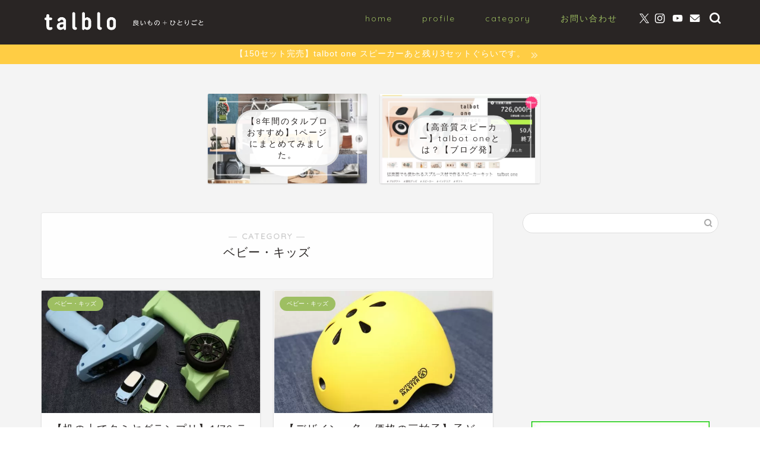

--- FILE ---
content_type: text/html; charset=UTF-8
request_url: https://talblo.com/category/%E3%83%99%E3%83%93%E3%83%BC%E3%83%BB%E3%82%AD%E3%83%83%E3%82%BA/
body_size: 48382
content:
<!DOCTYPE html>
<html lang="ja">
<head prefix="og: http://ogp.me/ns# fb: http://ogp.me/ns/fb# article: http://ogp.me/ns/article#">
<!-- wexal_pst_init.js does not exist -->
<!-- engagement_delay.js does not exist -->
<link rel="dns-prefetch" href="//pagead2.googlesyndication.com/">
<link rel="preconnect" href="//pagead2.googlesyndication.com/">
<link rel="dns-prefetch" href="//use.fontawesome.com/">
<link rel="dns-prefetch" href="//cdnjs.cloudflare.com/">
<link rel="dns-prefetch" href="//xml.affiliate.rakuten.co.jp/">
<link rel="dns-prefetch" href="//ae01.alicdn.com/">
<link rel="dns-prefetch" href="//www15.a8.net/">
<link rel="dns-prefetch" href="//fonts.googleapis.com/">
<link rel="dns-prefetch" href="//b.blogmura.com/">
<link rel="dns-prefetch" href="//hbb.afl.rakuten.co.jp/">
<link rel="dns-prefetch" href="//sdk.push7.jp/">
<link rel="dns-prefetch" href="//cdn-ak.f.st-hatena.com/">
<link rel="dns-prefetch" href="//www.googletagmanager.com/">
<meta charset="utf-8">
<meta http-equiv="X-UA-Compatible" content="IE=edge">
<meta name="viewport" content="width=device-width, initial-scale=1">
<!-- ここからOGP -->
<meta property="og:type" content="blog">
<meta property="og:title" content="ベビー・キッズ｜talblo タルブロ　良いもの+ひとりごと">
<meta property="og:url" content="https://talblo.com/category/%e3%83%99%e3%83%93%e3%83%bc%e3%83%bb%e3%82%ad%e3%83%83%e3%82%ba/">
<meta property="og:description" content="ベビー・キッズ">
<meta property="og:image" content="https://talblo.com/wp-content/uploads/2021/02/IMG_6016-1024x683.jpg">
<meta property="og:site_name" content="talblo タルブロ　良いもの+ひとりごと">
<meta property="fb:admins" content="">
<meta name="twitter:card" content="summary_large_image">
<meta name="twitter:site" content="@talbotbuy">
<!-- ここまでOGP -->
<meta name="description" itemprop="description" content="ベビー・キッズ">
<link rel="canonical" href="https://talblo.com/category/%e3%83%99%e3%83%93%e3%83%bc%e3%83%bb%e3%82%ad%e3%83%83%e3%82%ba/">
<title>ベビー・キッズ｜talblo タルブロ　良いもの+ひとりごと</title>
<meta name='robots' content='max-image-preview:large'/>
<style>img:is([sizes="auto" i], [sizes^="auto," i]) { contain-intrinsic-size: 3000px 1500px }</style>
<link rel='dns-prefetch' href='//cdnjs.cloudflare.com'/>
<link rel='dns-prefetch' href='//use.fontawesome.com'/>
<link rel="alternate" type="application/rss+xml" title="talblo タルブロ　良いもの+ひとりごと &raquo; フィード" href="https://talblo.com/feed/"/>
<link rel="alternate" type="application/rss+xml" title="talblo タルブロ　良いもの+ひとりごと &raquo; コメントフィード" href="https://talblo.com/comments/feed/"/>
<link rel="alternate" type="application/rss+xml" title="talblo タルブロ　良いもの+ひとりごと &raquo; ベビー・キッズ カテゴリーのフィード" href="https://talblo.com/category/%e3%83%99%e3%83%93%e3%83%bc%e3%83%bb%e3%82%ad%e3%83%83%e3%82%ba/feed/"/>
<script type="text/javascript">
/* <![CDATA[ */
window._wpemojiSettings = {"baseUrl":"https:\/\/s.w.org\/images\/core\/emoji\/16.0.1\/72x72\/","ext":".png","svgUrl":"https:\/\/s.w.org\/images\/core\/emoji\/16.0.1\/svg\/","svgExt":".svg","source":{"concatemoji":"https:\/\/talblo.com\/wp-includes\/js\/wp-emoji-release.min.js?ver=6.8.3"}};
/*! This file is auto-generated */
!function(s,n){var o,i,e;function c(e){try{var t={supportTests:e,timestamp:(new Date).valueOf()};sessionStorage.setItem(o,JSON.stringify(t))}catch(e){}}function p(e,t,n){e.clearRect(0,0,e.canvas.width,e.canvas.height),e.fillText(t,0,0);var t=new Uint32Array(e.getImageData(0,0,e.canvas.width,e.canvas.height).data),a=(e.clearRect(0,0,e.canvas.width,e.canvas.height),e.fillText(n,0,0),new Uint32Array(e.getImageData(0,0,e.canvas.width,e.canvas.height).data));return t.every(function(e,t){return e===a[t]})}function u(e,t){e.clearRect(0,0,e.canvas.width,e.canvas.height),e.fillText(t,0,0);for(var n=e.getImageData(16,16,1,1),a=0;a<n.data.length;a++)if(0!==n.data[a])return!1;return!0}function f(e,t,n,a){switch(t){case"flag":return n(e,"\ud83c\udff3\ufe0f\u200d\u26a7\ufe0f","\ud83c\udff3\ufe0f\u200b\u26a7\ufe0f")?!1:!n(e,"\ud83c\udde8\ud83c\uddf6","\ud83c\udde8\u200b\ud83c\uddf6")&&!n(e,"\ud83c\udff4\udb40\udc67\udb40\udc62\udb40\udc65\udb40\udc6e\udb40\udc67\udb40\udc7f","\ud83c\udff4\u200b\udb40\udc67\u200b\udb40\udc62\u200b\udb40\udc65\u200b\udb40\udc6e\u200b\udb40\udc67\u200b\udb40\udc7f");case"emoji":return!a(e,"\ud83e\udedf")}return!1}function g(e,t,n,a){var r="undefined"!=typeof WorkerGlobalScope&&self instanceof WorkerGlobalScope?new OffscreenCanvas(300,150):s.createElement("canvas"),o=r.getContext("2d",{willReadFrequently:!0}),i=(o.textBaseline="top",o.font="600 32px Arial",{});return e.forEach(function(e){i[e]=t(o,e,n,a)}),i}function t(e){var t=s.createElement("script");t.src=e,t.defer=!0,s.head.appendChild(t)}"undefined"!=typeof Promise&&(o="wpEmojiSettingsSupports",i=["flag","emoji"],n.supports={everything:!0,everythingExceptFlag:!0},e=new Promise(function(e){s.addEventListener("DOMContentLoaded",e,{once:!0})}),new Promise(function(t){var n=function(){try{var e=JSON.parse(sessionStorage.getItem(o));if("object"==typeof e&&"number"==typeof e.timestamp&&(new Date).valueOf()<e.timestamp+604800&&"object"==typeof e.supportTests)return e.supportTests}catch(e){}return null}();if(!n){if("undefined"!=typeof Worker&&"undefined"!=typeof OffscreenCanvas&&"undefined"!=typeof URL&&URL.createObjectURL&&"undefined"!=typeof Blob)try{var e="postMessage("+g.toString()+"("+[JSON.stringify(i),f.toString(),p.toString(),u.toString()].join(",")+"));",a=new Blob([e],{type:"text/javascript"}),r=new Worker(URL.createObjectURL(a),{name:"wpTestEmojiSupports"});return void(r.onmessage=function(e){c(n=e.data),r.terminate(),t(n)})}catch(e){}c(n=g(i,f,p,u))}t(n)}).then(function(e){for(var t in e)n.supports[t]=e[t],n.supports.everything=n.supports.everything&&n.supports[t],"flag"!==t&&(n.supports.everythingExceptFlag=n.supports.everythingExceptFlag&&n.supports[t]);n.supports.everythingExceptFlag=n.supports.everythingExceptFlag&&!n.supports.flag,n.DOMReady=!1,n.readyCallback=function(){n.DOMReady=!0}}).then(function(){return e}).then(function(){var e;n.supports.everything||(n.readyCallback(),(e=n.source||{}).concatemoji?t(e.concatemoji):e.wpemoji&&e.twemoji&&(t(e.twemoji),t(e.wpemoji)))}))}((window,document),window._wpemojiSettings);
/* ]]> */
</script>
<link rel='stylesheet' id='wp-block-library-css' href='https://talblo.com/wp-includes/css/dist/block-library/style.min.css?ver=6.8.3' type='text/css' media='all'/>
<style id='classic-theme-styles-inline-css' type='text/css'>
/*! This file is auto-generated */
.wp-block-button__link{color:#fff;background-color:#32373c;border-radius:9999px;box-shadow:none;text-decoration:none;padding:calc(.667em + 2px) calc(1.333em + 2px);font-size:1.125em}.wp-block-file__button{background:#32373c;color:#fff;text-decoration:none}
</style>
<link rel='stylesheet' id='mediaelement-css' href='https://talblo.com/wp-includes/js/mediaelement/mediaelementplayer-legacy.min.css?ver=4.2.17' type='text/css' media='all'/>
<link rel='stylesheet' id='wp-mediaelement-css' href='https://talblo.com/wp-includes/js/mediaelement/wp-mediaelement.min.css?ver=6.8.3' type='text/css' media='all'/>
<style id='jetpack-sharing-buttons-style-inline-css' type='text/css'>
.jetpack-sharing-buttons__services-list{display:flex;flex-direction:row;flex-wrap:wrap;gap:0;list-style-type:none;margin:5px;padding:0}.jetpack-sharing-buttons__services-list.has-small-icon-size{font-size:12px}.jetpack-sharing-buttons__services-list.has-normal-icon-size{font-size:16px}.jetpack-sharing-buttons__services-list.has-large-icon-size{font-size:24px}.jetpack-sharing-buttons__services-list.has-huge-icon-size{font-size:36px}@media print{.jetpack-sharing-buttons__services-list{display:none!important}}.editor-styles-wrapper .wp-block-jetpack-sharing-buttons{gap:0;padding-inline-start:0}ul.jetpack-sharing-buttons__services-list.has-background{padding:1.25em 2.375em}
</style>
<style id='global-styles-inline-css' type='text/css'>
:root{--wp--preset--aspect-ratio--square: 1;--wp--preset--aspect-ratio--4-3: 4/3;--wp--preset--aspect-ratio--3-4: 3/4;--wp--preset--aspect-ratio--3-2: 3/2;--wp--preset--aspect-ratio--2-3: 2/3;--wp--preset--aspect-ratio--16-9: 16/9;--wp--preset--aspect-ratio--9-16: 9/16;--wp--preset--color--black: #000000;--wp--preset--color--cyan-bluish-gray: #abb8c3;--wp--preset--color--white: #ffffff;--wp--preset--color--pale-pink: #f78da7;--wp--preset--color--vivid-red: #cf2e2e;--wp--preset--color--luminous-vivid-orange: #ff6900;--wp--preset--color--luminous-vivid-amber: #fcb900;--wp--preset--color--light-green-cyan: #7bdcb5;--wp--preset--color--vivid-green-cyan: #00d084;--wp--preset--color--pale-cyan-blue: #8ed1fc;--wp--preset--color--vivid-cyan-blue: #0693e3;--wp--preset--color--vivid-purple: #9b51e0;--wp--preset--gradient--vivid-cyan-blue-to-vivid-purple: linear-gradient(135deg,rgba(6,147,227,1) 0%,rgb(155,81,224) 100%);--wp--preset--gradient--light-green-cyan-to-vivid-green-cyan: linear-gradient(135deg,rgb(122,220,180) 0%,rgb(0,208,130) 100%);--wp--preset--gradient--luminous-vivid-amber-to-luminous-vivid-orange: linear-gradient(135deg,rgba(252,185,0,1) 0%,rgba(255,105,0,1) 100%);--wp--preset--gradient--luminous-vivid-orange-to-vivid-red: linear-gradient(135deg,rgba(255,105,0,1) 0%,rgb(207,46,46) 100%);--wp--preset--gradient--very-light-gray-to-cyan-bluish-gray: linear-gradient(135deg,rgb(238,238,238) 0%,rgb(169,184,195) 100%);--wp--preset--gradient--cool-to-warm-spectrum: linear-gradient(135deg,rgb(74,234,220) 0%,rgb(151,120,209) 20%,rgb(207,42,186) 40%,rgb(238,44,130) 60%,rgb(251,105,98) 80%,rgb(254,248,76) 100%);--wp--preset--gradient--blush-light-purple: linear-gradient(135deg,rgb(255,206,236) 0%,rgb(152,150,240) 100%);--wp--preset--gradient--blush-bordeaux: linear-gradient(135deg,rgb(254,205,165) 0%,rgb(254,45,45) 50%,rgb(107,0,62) 100%);--wp--preset--gradient--luminous-dusk: linear-gradient(135deg,rgb(255,203,112) 0%,rgb(199,81,192) 50%,rgb(65,88,208) 100%);--wp--preset--gradient--pale-ocean: linear-gradient(135deg,rgb(255,245,203) 0%,rgb(182,227,212) 50%,rgb(51,167,181) 100%);--wp--preset--gradient--electric-grass: linear-gradient(135deg,rgb(202,248,128) 0%,rgb(113,206,126) 100%);--wp--preset--gradient--midnight: linear-gradient(135deg,rgb(2,3,129) 0%,rgb(40,116,252) 100%);--wp--preset--font-size--small: 13px;--wp--preset--font-size--medium: 20px;--wp--preset--font-size--large: 36px;--wp--preset--font-size--x-large: 42px;--wp--preset--spacing--20: 0.44rem;--wp--preset--spacing--30: 0.67rem;--wp--preset--spacing--40: 1rem;--wp--preset--spacing--50: 1.5rem;--wp--preset--spacing--60: 2.25rem;--wp--preset--spacing--70: 3.38rem;--wp--preset--spacing--80: 5.06rem;--wp--preset--shadow--natural: 6px 6px 9px rgba(0, 0, 0, 0.2);--wp--preset--shadow--deep: 12px 12px 50px rgba(0, 0, 0, 0.4);--wp--preset--shadow--sharp: 6px 6px 0px rgba(0, 0, 0, 0.2);--wp--preset--shadow--outlined: 6px 6px 0px -3px rgba(255, 255, 255, 1), 6px 6px rgba(0, 0, 0, 1);--wp--preset--shadow--crisp: 6px 6px 0px rgba(0, 0, 0, 1);}:where(.is-layout-flex){gap: 0.5em;}:where(.is-layout-grid){gap: 0.5em;}body .is-layout-flex{display: flex;}.is-layout-flex{flex-wrap: wrap;align-items: center;}.is-layout-flex > :is(*, div){margin: 0;}body .is-layout-grid{display: grid;}.is-layout-grid > :is(*, div){margin: 0;}:where(.wp-block-columns.is-layout-flex){gap: 2em;}:where(.wp-block-columns.is-layout-grid){gap: 2em;}:where(.wp-block-post-template.is-layout-flex){gap: 1.25em;}:where(.wp-block-post-template.is-layout-grid){gap: 1.25em;}.has-black-color{color: var(--wp--preset--color--black) !important;}.has-cyan-bluish-gray-color{color: var(--wp--preset--color--cyan-bluish-gray) !important;}.has-white-color{color: var(--wp--preset--color--white) !important;}.has-pale-pink-color{color: var(--wp--preset--color--pale-pink) !important;}.has-vivid-red-color{color: var(--wp--preset--color--vivid-red) !important;}.has-luminous-vivid-orange-color{color: var(--wp--preset--color--luminous-vivid-orange) !important;}.has-luminous-vivid-amber-color{color: var(--wp--preset--color--luminous-vivid-amber) !important;}.has-light-green-cyan-color{color: var(--wp--preset--color--light-green-cyan) !important;}.has-vivid-green-cyan-color{color: var(--wp--preset--color--vivid-green-cyan) !important;}.has-pale-cyan-blue-color{color: var(--wp--preset--color--pale-cyan-blue) !important;}.has-vivid-cyan-blue-color{color: var(--wp--preset--color--vivid-cyan-blue) !important;}.has-vivid-purple-color{color: var(--wp--preset--color--vivid-purple) !important;}.has-black-background-color{background-color: var(--wp--preset--color--black) !important;}.has-cyan-bluish-gray-background-color{background-color: var(--wp--preset--color--cyan-bluish-gray) !important;}.has-white-background-color{background-color: var(--wp--preset--color--white) !important;}.has-pale-pink-background-color{background-color: var(--wp--preset--color--pale-pink) !important;}.has-vivid-red-background-color{background-color: var(--wp--preset--color--vivid-red) !important;}.has-luminous-vivid-orange-background-color{background-color: var(--wp--preset--color--luminous-vivid-orange) !important;}.has-luminous-vivid-amber-background-color{background-color: var(--wp--preset--color--luminous-vivid-amber) !important;}.has-light-green-cyan-background-color{background-color: var(--wp--preset--color--light-green-cyan) !important;}.has-vivid-green-cyan-background-color{background-color: var(--wp--preset--color--vivid-green-cyan) !important;}.has-pale-cyan-blue-background-color{background-color: var(--wp--preset--color--pale-cyan-blue) !important;}.has-vivid-cyan-blue-background-color{background-color: var(--wp--preset--color--vivid-cyan-blue) !important;}.has-vivid-purple-background-color{background-color: var(--wp--preset--color--vivid-purple) !important;}.has-black-border-color{border-color: var(--wp--preset--color--black) !important;}.has-cyan-bluish-gray-border-color{border-color: var(--wp--preset--color--cyan-bluish-gray) !important;}.has-white-border-color{border-color: var(--wp--preset--color--white) !important;}.has-pale-pink-border-color{border-color: var(--wp--preset--color--pale-pink) !important;}.has-vivid-red-border-color{border-color: var(--wp--preset--color--vivid-red) !important;}.has-luminous-vivid-orange-border-color{border-color: var(--wp--preset--color--luminous-vivid-orange) !important;}.has-luminous-vivid-amber-border-color{border-color: var(--wp--preset--color--luminous-vivid-amber) !important;}.has-light-green-cyan-border-color{border-color: var(--wp--preset--color--light-green-cyan) !important;}.has-vivid-green-cyan-border-color{border-color: var(--wp--preset--color--vivid-green-cyan) !important;}.has-pale-cyan-blue-border-color{border-color: var(--wp--preset--color--pale-cyan-blue) !important;}.has-vivid-cyan-blue-border-color{border-color: var(--wp--preset--color--vivid-cyan-blue) !important;}.has-vivid-purple-border-color{border-color: var(--wp--preset--color--vivid-purple) !important;}.has-vivid-cyan-blue-to-vivid-purple-gradient-background{background: var(--wp--preset--gradient--vivid-cyan-blue-to-vivid-purple) !important;}.has-light-green-cyan-to-vivid-green-cyan-gradient-background{background: var(--wp--preset--gradient--light-green-cyan-to-vivid-green-cyan) !important;}.has-luminous-vivid-amber-to-luminous-vivid-orange-gradient-background{background: var(--wp--preset--gradient--luminous-vivid-amber-to-luminous-vivid-orange) !important;}.has-luminous-vivid-orange-to-vivid-red-gradient-background{background: var(--wp--preset--gradient--luminous-vivid-orange-to-vivid-red) !important;}.has-very-light-gray-to-cyan-bluish-gray-gradient-background{background: var(--wp--preset--gradient--very-light-gray-to-cyan-bluish-gray) !important;}.has-cool-to-warm-spectrum-gradient-background{background: var(--wp--preset--gradient--cool-to-warm-spectrum) !important;}.has-blush-light-purple-gradient-background{background: var(--wp--preset--gradient--blush-light-purple) !important;}.has-blush-bordeaux-gradient-background{background: var(--wp--preset--gradient--blush-bordeaux) !important;}.has-luminous-dusk-gradient-background{background: var(--wp--preset--gradient--luminous-dusk) !important;}.has-pale-ocean-gradient-background{background: var(--wp--preset--gradient--pale-ocean) !important;}.has-electric-grass-gradient-background{background: var(--wp--preset--gradient--electric-grass) !important;}.has-midnight-gradient-background{background: var(--wp--preset--gradient--midnight) !important;}.has-small-font-size{font-size: var(--wp--preset--font-size--small) !important;}.has-medium-font-size{font-size: var(--wp--preset--font-size--medium) !important;}.has-large-font-size{font-size: var(--wp--preset--font-size--large) !important;}.has-x-large-font-size{font-size: var(--wp--preset--font-size--x-large) !important;}
:where(.wp-block-post-template.is-layout-flex){gap: 1.25em;}:where(.wp-block-post-template.is-layout-grid){gap: 1.25em;}
:where(.wp-block-columns.is-layout-flex){gap: 2em;}:where(.wp-block-columns.is-layout-grid){gap: 2em;}
:root :where(.wp-block-pullquote){font-size: 1.5em;line-height: 1.6;}
</style>
<link rel='stylesheet' id='wp-ulike-css' href='https://talblo.com/wp-content/plugins/wp-ulike/assets/css/wp-ulike.min.css?ver=4.5.4' type='text/css' media='all'/>
<link rel='stylesheet' id='parent-style-css' href='https://talblo.com/wp-content/themes/jin/style.css?ver=6.8.3' type='text/css' media='all'/>
<link rel='stylesheet' id='theme-style-css' href='https://talblo.com/wp-content/themes/jin-child/style.css?ver=6.8.3' type='text/css' media='all'/>
<link rel='stylesheet' id='fontawesome-style-css' href='https://use.fontawesome.com/releases/v5.6.3/css/all.css?ver=6.8.3' type='text/css' media='all'/>
<link rel='stylesheet' id='swiper-style-css' href='https://cdnjs.cloudflare.com/ajax/libs/Swiper/4.0.7/css/swiper.min.css?ver=6.8.3' type='text/css' media='all'/>
<script type="text/javascript" src="https://talblo.com/wp-includes/js/jquery/jquery.min.js?ver=3.7.1" id="jquery-core-js"></script>
<script type="text/javascript" src="https://talblo.com/wp-includes/js/jquery/jquery-migrate.min.js?ver=3.4.1" id="jquery-migrate-js"></script>
<link rel="https://api.w.org/" href="https://talblo.com/wp-json/"/><link rel="alternate" title="JSON" type="application/json" href="https://talblo.com/wp-json/wp/v2/categories/10"/>	<style type="text/css">
		#wrapper {
			background-color: #f4f4f4;
			background-image: url();
					}

		.related-entry-headline-text span:before,
		#comment-title span:before,
		#reply-title span:before {
			background-color: #474342;
			border-color: #474342 !important;
		}

		#breadcrumb:after,
		#page-top a {
			background-color: #2d2725;
		}

		footer {
			background-color: #2d2725;
		}

		.footer-inner a,
		#copyright,
		#copyright-center {
			border-color: #fff !important;
			color: #fff !important;
		}

		#footer-widget-area {
			border-color: #fff !important;
		}

		.page-top-footer a {
			color: #2d2725 !important;
		}

		#breadcrumb ul li,
		#breadcrumb ul li a {
			color: #2d2725 !important;
		}

		body,
		a,
		a:link,
		a:visited,
		.my-profile,
		.widgettitle,
		.tabBtn-mag label {
			color: #292524;
		}

		a:hover {
			color: #008db7;
		}

		.widget_nav_menu ul>li>a:before,
		.widget_categories ul>li>a:before,
		.widget_pages ul>li>a:before,
		.widget_recent_entries ul>li>a:before,
		.widget_archive ul>li>a:before,
		.widget_archive form:after,
		.widget_categories form:after,
		.widget_nav_menu ul>li>ul.sub-menu>li>a:before,
		.widget_categories ul>li>.children>li>a:before,
		.widget_pages ul>li>.children>li>a:before,
		.widget_nav_menu ul>li>ul.sub-menu>li>ul.sub-menu li>a:before,
		.widget_categories ul>li>.children>li>.children li>a:before,
		.widget_pages ul>li>.children>li>.children li>a:before {
			color: #474342;
		}

		.widget_nav_menu ul .sub-menu .sub-menu li a:before {
			background-color: #292524 !important;
		}

		.d--labeling-act-border {
			border-color: rgba(41, 37, 36, 0.18);
		}

		.c--labeling-act.d--labeling-act-solid {
			background-color: rgba(41, 37, 36, 0.06);
		}

		.a--labeling-act {
			color: rgba(41, 37, 36, 0.6);
		}

		.a--labeling-small-act span {
			background-color: rgba(41, 37, 36, 0.21);
		}

		.c--labeling-act.d--labeling-act-strong {
			background-color: rgba(41, 37, 36, 0.045);
		}

		.d--labeling-act-strong .a--labeling-act {
			color: rgba(41, 37, 36, 0.75);
		}


		footer .footer-widget,
		footer .footer-widget a,
		footer .footer-widget ul li,
		.footer-widget.widget_nav_menu ul>li>a:before,
		.footer-widget.widget_categories ul>li>a:before,
		.footer-widget.widget_recent_entries ul>li>a:before,
		.footer-widget.widget_pages ul>li>a:before,
		.footer-widget.widget_archive ul>li>a:before,
		footer .widget_tag_cloud .tagcloud a:before {
			color: #fff !important;
			border-color: #fff !important;
		}

		footer .footer-widget .widgettitle {
			color: #fff !important;
			border-color: #9ebf62 !important;
		}

		footer .widget_nav_menu ul .children .children li a:before,
		footer .widget_categories ul .children .children li a:before,
		footer .widget_nav_menu ul .sub-menu .sub-menu li a:before {
			background-color: #fff !important;
		}

		#drawernav a:hover,
		.post-list-title,
		#prev-next p,
		#toc_container .toc_list li a {
			color: #292524 !important;
		}

		#header-box {
			background-color: #292524;
		}

		@media (min-width: 768px) {
			.top-image-meta {
				margin-top: calc(0px - 30px);
			}
		}

		@media (min-width: 1200px) {
			.top-image-meta {
				margin-top: calc(0px);
			}
		}

		.pickup-contents:before {
			background-color: #292524 !important;
		}

		.main-image-text {
			color: #555;
		}

		.main-image-text-sub {
			color: #555;
		}

		@media (min-width: 481px) {
			#site-info {
				padding-top: 15px !important;
				padding-bottom: 15px !important;
			}
		}

		#site-info span a {
			color: #ffffff !important;
		}

		#headmenu .headsns .line a svg {
			fill: #ffffff !important;
		}

		#headmenu .headsns a,
		#headmenu {
			color: #ffffff !important;
			border-color: #ffffff !important;
		}

		.profile-follow .line-sns a svg {
			fill: #474342 !important;
		}

		.profile-follow .line-sns a:hover svg {
			fill: #9ebf62 !important;
		}

		.profile-follow a {
			color: #474342 !important;
			border-color: #474342 !important;
		}

		.profile-follow a:hover,
		#headmenu .headsns a:hover {
			color: #9ebf62 !important;
			border-color: #9ebf62 !important;
		}

		.search-box:hover {
			color: #9ebf62 !important;
			border-color: #9ebf62 !important;
		}

		#header #headmenu .headsns .line a:hover svg {
			fill: #9ebf62 !important;
		}

		.cps-icon-bar,
		#navtoggle:checked+.sp-menu-open .cps-icon-bar {
			background-color: #ffffff;
		}

		#nav-container {
			background-color: #2d2725;
		}

		.menu-box .menu-item svg {
			fill: #9ebf62;
		}

		#drawernav ul.menu-box>li>a,
		#drawernav2 ul.menu-box>li>a,
		#drawernav3 ul.menu-box>li>a,
		#drawernav4 ul.menu-box>li>a,
		#drawernav5 ul.menu-box>li>a,
		#drawernav ul.menu-box>li.menu-item-has-children:after,
		#drawernav2 ul.menu-box>li.menu-item-has-children:after,
		#drawernav3 ul.menu-box>li.menu-item-has-children:after,
		#drawernav4 ul.menu-box>li.menu-item-has-children:after,
		#drawernav5 ul.menu-box>li.menu-item-has-children:after {
			color: #9ebf62 !important;
		}

		#drawernav ul.menu-box li a,
		#drawernav2 ul.menu-box li a,
		#drawernav3 ul.menu-box li a,
		#drawernav4 ul.menu-box li a,
		#drawernav5 ul.menu-box li a {
			font-size: 14px !important;
		}

		#drawernav3 ul.menu-box>li {
			color: #292524 !important;
		}

		#drawernav4 .menu-box>.menu-item>a:after,
		#drawernav3 .menu-box>.menu-item>a:after,
		#drawernav .menu-box>.menu-item>a:after {
			background-color: #9ebf62 !important;
		}

		#drawernav2 .menu-box>.menu-item:hover,
		#drawernav5 .menu-box>.menu-item:hover {
			border-top-color: #474342 !important;
		}

		.cps-info-bar a {
			background-color: #ffcd44 !important;
		}

		@media (min-width: 768px) {
			.post-list-mag .post-list-item:not(:nth-child(2n)) {
				margin-right: 2.6%;
			}
		}

		@media (min-width: 768px) {

			#tab-1:checked~.tabBtn-mag li [for="tab-1"]:after,
			#tab-2:checked~.tabBtn-mag li [for="tab-2"]:after,
			#tab-3:checked~.tabBtn-mag li [for="tab-3"]:after,
			#tab-4:checked~.tabBtn-mag li [for="tab-4"]:after {
				border-top-color: #474342 !important;
			}

			.tabBtn-mag label {
				border-bottom-color: #474342 !important;
			}
		}

		#tab-1:checked~.tabBtn-mag li [for="tab-1"],
		#tab-2:checked~.tabBtn-mag li [for="tab-2"],
		#tab-3:checked~.tabBtn-mag li [for="tab-3"],
		#tab-4:checked~.tabBtn-mag li [for="tab-4"],
		#prev-next a.next:after,
		#prev-next a.prev:after,
		.more-cat-button a:hover span:before {
			background-color: #474342 !important;
		}


		.swiper-slide .post-list-cat,
		.post-list-mag .post-list-cat,
		.post-list-mag3col .post-list-cat,
		.post-list-mag-sp1col .post-list-cat,
		.swiper-pagination-bullet-active,
		.pickup-cat,
		.post-list .post-list-cat,
		#breadcrumb .bcHome a:hover span:before,
		.popular-item:nth-child(1) .pop-num,
		.popular-item:nth-child(2) .pop-num,
		.popular-item:nth-child(3) .pop-num {
			background-color: #9ebf62 !important;
		}

		.sidebar-btn a,
		.profile-sns-menu {
			background-color: #9ebf62 !important;
		}

		.sp-sns-menu a,
		.pickup-contents-box a:hover .pickup-title {
			border-color: #474342 !important;
			color: #474342 !important;
		}

		.pro-line svg {
			fill: #474342 !important;
		}

		.cps-post-cat a,
		.meta-cat,
		.popular-cat {
			background-color: #9ebf62 !important;
			border-color: #9ebf62 !important;
		}

		.tagicon,
		.tag-box a,
		#toc_container .toc_list>li,
		#toc_container .toc_title {
			color: #474342 !important;
		}

		.widget_tag_cloud a::before {
			color: #292524 !important;
		}

		.tag-box a,
		#toc_container:before {
			border-color: #474342 !important;
		}

		.cps-post-cat a:hover {
			color: #008db7 !important;
		}

		.pagination li:not([class*="current"]) a:hover,
		.widget_tag_cloud a:hover {
			background-color: #474342 !important;
		}

		.pagination li:not([class*="current"]) a:hover {
			opacity: 0.5 !important;
		}

		.pagination li.current a {
			background-color: #474342 !important;
			border-color: #474342 !important;
		}

		.nextpage a:hover span {
			color: #474342 !important;
			border-color: #474342 !important;
		}

		.cta-content:before {
			background-color: #6FBFCA !important;
		}

		.cta-text,
		.info-title {
			color: #fff !important;
		}

		#footer-widget-area.footer_style1 .widgettitle {
			border-color: #9ebf62 !important;
		}

		.sidebar_style1 .widgettitle,
		.sidebar_style5 .widgettitle {
			border-color: #474342 !important;
		}

		.sidebar_style2 .widgettitle,
		.sidebar_style4 .widgettitle,
		.sidebar_style6 .widgettitle,
		#home-bottom-widget .widgettitle,
		#home-top-widget .widgettitle,
		#post-bottom-widget .widgettitle,
		#post-top-widget .widgettitle {
			background-color: #474342 !important;
		}

		#home-bottom-widget .widget_search .search-box input[type="submit"],
		#home-top-widget .widget_search .search-box input[type="submit"],
		#post-bottom-widget .widget_search .search-box input[type="submit"],
		#post-top-widget .widget_search .search-box input[type="submit"] {
			background-color: #9ebf62 !important;
		}

		.tn-logo-size {
			font-size: 120% !important;
		}

		@media (min-width: 481px) {
			.tn-logo-size img {
				width: calc(120%*0.5) !important;
			}
		}

		@media (min-width: 768px) {
			.tn-logo-size img {
				width: calc(120%*2.2) !important;
			}
		}

		@media (min-width: 1200px) {
			.tn-logo-size img {
				width: 120% !important;
			}
		}

		.sp-logo-size {
			font-size: 120% !important;
		}

		.sp-logo-size img {
			width: 120% !important;
		}

		.cps-post-main ul>li:before,
		.cps-post-main ol>li:before {
			background-color: #9ebf62 !important;
		}

		.profile-card .profile-title {
			background-color: #474342 !important;
		}

		.profile-card {
			border-color: #474342 !important;
		}

		.cps-post-main a {
			color: #008db7;
		}

		.cps-post-main .marker {
			background: -webkit-linear-gradient(transparent 60%, #ffcedb 0%);
			background: linear-gradient(transparent 60%, #ffcedb 0%);
		}

		.cps-post-main .marker2 {
			background: -webkit-linear-gradient(transparent 60%, #a9eaf2 0%);
			background: linear-gradient(transparent 60%, #a9eaf2 0%);
		}

		.cps-post-main .jic-sc {
			color: #e9546b;
		}


		.simple-box1 {
			border-color: #ef9b9b !important;
		}

		.simple-box2 {
			border-color: #f2bf7d !important;
		}

		.simple-box3 {
			border-color: #b5e28a !important;
		}

		.simple-box4 {
			border-color: #7badd8 !important;
		}

		.simple-box4:before {
			background-color: #7badd8;
		}

		.simple-box5 {
			border-color: #e896c7 !important;
		}

		.simple-box5:before {
			background-color: #e896c7;
		}

		.simple-box6 {
			background-color: #fffdef !important;
		}

		.simple-box7 {
			border-color: #def1f9 !important;
		}

		.simple-box7:before {
			background-color: #def1f9 !important;
		}

		.simple-box8 {
			border-color: #96ddc1 !important;
		}

		.simple-box8:before {
			background-color: #96ddc1 !important;
		}

		.simple-box9:before {
			background-color: #e1c0e8 !important;
		}

		.simple-box9:after {
			border-color: #e1c0e8 #e1c0e8 #fff #fff !important;
		}

		.kaisetsu-box1:before,
		.kaisetsu-box1-title {
			background-color: #ffb49e !important;
		}

		.kaisetsu-box2 {
			border-color: #89c2f4 !important;
		}

		.kaisetsu-box2-title {
			background-color: #89c2f4 !important;
		}

		.kaisetsu-box4 {
			border-color: #ea91a9 !important;
		}

		.kaisetsu-box4-title {
			background-color: #ea91a9 !important;
		}

		.kaisetsu-box5:before {
			background-color: #57b3ba !important;
		}

		.kaisetsu-box5-title {
			background-color: #57b3ba !important;
		}

		.concept-box1 {
			border-color: #85db8f !important;
		}

		.concept-box1:after {
			background-color: #85db8f !important;
		}

		.concept-box1:before {
			content: "ポイント" !important;
			color: #85db8f !important;
		}

		.concept-box2 {
			border-color: #f7cf6a !important;
		}

		.concept-box2:after {
			background-color: #f7cf6a !important;
		}

		.concept-box2:before {
			content: "注意点" !important;
			color: #f7cf6a !important;
		}

		.concept-box3 {
			border-color: #86cee8 !important;
		}

		.concept-box3:after {
			background-color: #86cee8 !important;
		}

		.concept-box3:before {
			content: "良い例" !important;
			color: #86cee8 !important;
		}

		.concept-box4 {
			border-color: #ed8989 !important;
		}

		.concept-box4:after {
			background-color: #ed8989 !important;
		}

		.concept-box4:before {
			content: "悪い例" !important;
			color: #ed8989 !important;
		}

		.concept-box5 {
			border-color: #9e9e9e !important;
		}

		.concept-box5:after {
			background-color: #9e9e9e !important;
		}

		.concept-box5:before {
			content: "参考" !important;
			color: #9e9e9e !important;
		}

		.concept-box6 {
			border-color: #8eaced !important;
		}

		.concept-box6:after {
			background-color: #8eaced !important;
		}

		.concept-box6:before {
			content: "メモ" !important;
			color: #8eaced !important;
		}

		.innerlink-box1,
		.blog-card {
			border-color: #73bc9b !important;
		}

		.innerlink-box1-title {
			background-color: #73bc9b !important;
			border-color: #73bc9b !important;
		}

		.innerlink-box1:before,
		.blog-card-hl-box {
			background-color: #73bc9b !important;
		}

		.jin-ac-box01-title::after {
			color: #474342;
		}

		.color-button01 a,
		.color-button01 a:hover,
		.color-button01:before {
			background-color: #008db7 !important;
		}

		.top-image-btn-color a,
		.top-image-btn-color a:hover,
		.top-image-btn-color:before {
			background-color: #ffcd44 !important;
		}

		.color-button02 a,
		.color-button02 a:hover,
		.color-button02:before {
			background-color: #d9333f !important;
		}

		.color-button01-big a,
		.color-button01-big a:hover,
		.color-button01-big:before {
			background-color: #3296d1 !important;
		}

		.color-button01-big a,
		.color-button01-big:before {
			border-radius: 5px !important;
		}

		.color-button01-big a {
			padding-top: 20px !important;
			padding-bottom: 20px !important;
		}

		.color-button02-big a,
		.color-button02-big a:hover,
		.color-button02-big:before {
			background-color: #83d159 !important;
		}

		.color-button02-big a,
		.color-button02-big:before {
			border-radius: 5px !important;
		}

		.color-button02-big a {
			padding-top: 20px !important;
			padding-bottom: 20px !important;
		}

		.color-button01-big {
			width: 75% !important;
		}

		.color-button02-big {
			width: 75% !important;
		}

		.top-image-btn-color:before,
		.color-button01:before,
		.color-button02:before,
		.color-button01-big:before,
		.color-button02-big:before {
			bottom: -1px;
			left: -1px;
			width: 100%;
			height: 100%;
			border-radius: 6px;
			box-shadow: 0px 1px 5px 0px rgba(0, 0, 0, 0.25);
			-webkit-transition: all .4s;
			transition: all .4s;
		}

		.top-image-btn-color a:hover,
		.color-button01 a:hover,
		.color-button02 a:hover,
		.color-button01-big a:hover,
		.color-button02-big a:hover {
			-webkit-transform: translateY(2px);
			transform: translateY(2px);
			-webkit-filter: brightness(0.95);
			filter: brightness(0.95);
		}

		.top-image-btn-color:hover:before,
		.color-button01:hover:before,
		.color-button02:hover:before,
		.color-button01-big:hover:before,
		.color-button02-big:hover:before {
			-webkit-transform: translateY(2px);
			transform: translateY(2px);
			box-shadow: none !important;
		}

		.h2-style01 h2,
		.h2-style02 h2:before,
		.h2-style03 h2,
		.h2-style04 h2:before,
		.h2-style05 h2,
		.h2-style07 h2:before,
		.h2-style07 h2:after,
		.h3-style03 h3:before,
		.h3-style02 h3:before,
		.h3-style05 h3:before,
		.h3-style07 h3:before,
		.h2-style08 h2:after,
		.h2-style10 h2:before,
		.h2-style10 h2:after,
		.h3-style02 h3:after,
		.h4-style02 h4:before {
			background-color: #474342 !important;
		}

		.h3-style01 h3,
		.h3-style04 h3,
		.h3-style05 h3,
		.h3-style06 h3,
		.h4-style01 h4,
		.h2-style02 h2,
		.h2-style08 h2,
		.h2-style08 h2:before,
		.h2-style09 h2,
		.h4-style03 h4 {
			border-color: #474342 !important;
		}

		.h2-style05 h2:before {
			border-top-color: #474342 !important;
		}

		.h2-style06 h2:before,
		.sidebar_style3 .widgettitle:after {
			background-image: linear-gradient(-45deg,
					transparent 25%,
					#474342 25%,
					#474342 50%,
					transparent 50%,
					transparent 75%,
					#474342 75%,
					#474342);
		}

		.jin-h2-icons.h2-style02 h2 .jic:before,
		.jin-h2-icons.h2-style04 h2 .jic:before,
		.jin-h2-icons.h2-style06 h2 .jic:before,
		.jin-h2-icons.h2-style07 h2 .jic:before,
		.jin-h2-icons.h2-style08 h2 .jic:before,
		.jin-h2-icons.h2-style09 h2 .jic:before,
		.jin-h2-icons.h2-style10 h2 .jic:before,
		.jin-h3-icons.h3-style01 h3 .jic:before,
		.jin-h3-icons.h3-style02 h3 .jic:before,
		.jin-h3-icons.h3-style03 h3 .jic:before,
		.jin-h3-icons.h3-style04 h3 .jic:before,
		.jin-h3-icons.h3-style05 h3 .jic:before,
		.jin-h3-icons.h3-style06 h3 .jic:before,
		.jin-h3-icons.h3-style07 h3 .jic:before,
		.jin-h4-icons.h4-style01 h4 .jic:before,
		.jin-h4-icons.h4-style02 h4 .jic:before,
		.jin-h4-icons.h4-style03 h4 .jic:before,
		.jin-h4-icons.h4-style04 h4 .jic:before {
			color: #474342;
		}

		@media all and (-ms-high-contrast:none) {

			*::-ms-backdrop,
			.color-button01:before,
			.color-button02:before,
			.color-button01-big:before,
			.color-button02-big:before {
				background-color: #595857 !important;
			}
		}

		.jin-lp-h2 h2,
		.jin-lp-h2 h2 {
			background-color: transparent !important;
			border-color: transparent !important;
			color: #292524 !important;
		}

		.jincolumn-h3style2 {
			border-color: #474342 !important;
		}

		.jinlph2-style1 h2:first-letter {
			color: #474342 !important;
		}

		.jinlph2-style2 h2,
		.jinlph2-style3 h2 {
			border-color: #474342 !important;
		}

		.jin-photo-title .jin-fusen1-down,
		.jin-photo-title .jin-fusen1-even,
		.jin-photo-title .jin-fusen1-up {
			border-left-color: #474342;
		}

		.jin-photo-title .jin-fusen2,
		.jin-photo-title .jin-fusen3 {
			background-color: #474342;
		}

		.jin-photo-title .jin-fusen2:before,
		.jin-photo-title .jin-fusen3:before {
			border-top-color: #474342;
		}

		.has-huge-font-size {
			font-size: 42px !important;
		}

		.has-large-font-size {
			font-size: 36px !important;
		}

		.has-medium-font-size {
			font-size: 20px !important;
		}

		.has-normal-font-size {
			font-size: 16px !important;
		}

		.has-small-font-size {
			font-size: 13px !important;
		}
	</style>
<link rel="next" href="https://talblo.com/category/%E3%83%99%E3%83%93%E3%83%BC%E3%83%BB%E3%82%AD%E3%83%83%E3%82%BA/page/2/"/>
<style type="text/css">
		/*<!-- rtoc -->*/
		.rtoc-mokuji-content {
			background-color: #ffffff;
		}

		.rtoc-mokuji-content.frame1 {
			border: 1px solid #2d2725;
		}

		.rtoc-mokuji-content #rtoc-mokuji-title {
			color: #2d2725;
		}

		.rtoc-mokuji-content .rtoc-mokuji li>a {
			color: #333333;
		}

		.rtoc-mokuji-content .mokuji_ul.level-1>.rtoc-item::before {
			background-color: #2d2725 !important;
		}

		.rtoc-mokuji-content .mokuji_ul.level-2>.rtoc-item::before {
			background-color: #2d2725 !important;
		}

		.rtoc-mokuji-content.frame2::before,
		.rtoc-mokuji-content.frame3,
		.rtoc-mokuji-content.frame4,
		.rtoc-mokuji-content.frame5 {
			border-color: #2d2725 !important;
		}

		.rtoc-mokuji-content.frame5::before,
		.rtoc-mokuji-content.frame5::after {
			background-color: #2d2725;
		}

		.widget_block #rtoc-mokuji-widget-wrapper .rtoc-mokuji.level-1 .rtoc-item.rtoc-current:after,
		.widget #rtoc-mokuji-widget-wrapper .rtoc-mokuji.level-1 .rtoc-item.rtoc-current:after,
		#scrollad #rtoc-mokuji-widget-wrapper .rtoc-mokuji.level-1 .rtoc-item.rtoc-current:after,
		#sideBarTracking #rtoc-mokuji-widget-wrapper .rtoc-mokuji.level-1 .rtoc-item.rtoc-current:after {
			background-color: #2d2725 !important;
		}

		.cls-1,
		.cls-2 {
			stroke: #2d2725;
		}

		.rtoc-mokuji-content .decimal_ol.level-2>.rtoc-item::before,
		.rtoc-mokuji-content .mokuji_ol.level-2>.rtoc-item::before,
		.rtoc-mokuji-content .decimal_ol.level-2>.rtoc-item::after,
		.rtoc-mokuji-content .decimal_ol.level-2>.rtoc-item::after {
			color: #2d2725;
			background-color: #2d2725;
		}

		.rtoc-mokuji-content .rtoc-mokuji.level-1>.rtoc-item::before {
			color: #2d2725;
		}

		.rtoc-mokuji-content .decimal_ol>.rtoc-item::after {
			background-color: #2d2725;
		}

		.rtoc-mokuji-content .decimal_ol>.rtoc-item::before {
			color: #2d2725;
		}

		/*rtoc_return*/
		#rtoc_return a::before {
			background-image: url(https://talblo.com/wp-content/plugins/rich-table-of-content/include/../img/rtoc_return.png);
		}

		#rtoc_return a {
			background-color: #2d2725 !important;
		}

		/* アクセントポイント */
		.rtoc-mokuji-content .level-1>.rtoc-item #rtocAC.accent-point::after {
			background-color: #2d2725;
		}

		.rtoc-mokuji-content .level-2>.rtoc-item #rtocAC.accent-point::after {
			background-color: #2d2725;
		}
		.rtoc-mokuji-content.frame6,
		.rtoc-mokuji-content.frame7::before,
		.rtoc-mokuji-content.frame8::before {
			border-color: #2d2725;
		}

		.rtoc-mokuji-content.frame6 #rtoc-mokuji-title,
		.rtoc-mokuji-content.frame7 #rtoc-mokuji-title::after {
			background-color: #2d2725;
		}

		#rtoc-mokuji-wrapper.rtoc-mokuji-content.rtoc_h2_timeline .mokuji_ol.level-1>.rtoc-item::after,
		#rtoc-mokuji-wrapper.rtoc-mokuji-content.rtoc_h2_timeline .level-1.decimal_ol>.rtoc-item::after,
		#rtoc-mokuji-wrapper.rtoc-mokuji-content.rtoc_h3_timeline .mokuji_ol.level-2>.rtoc-item::after,
		#rtoc-mokuji-wrapper.rtoc-mokuji-content.rtoc_h3_timeline .mokuji_ol.level-2>.rtoc-item::after,
		.rtoc-mokuji-content.frame7 #rtoc-mokuji-title span::after {
			background-color: #2d2725;
		}

		.widget #rtoc-mokuji-wrapper.rtoc-mokuji-content.frame6 #rtoc-mokuji-title {
			color: #2d2725;
			background-color: #ffffff;
		}
	</style>
<style type="text/css">
				.rtoc-mokuji-content #rtoc-mokuji-title {
					color: #474342;
				}

				.rtoc-mokuji-content.frame2::before,
				.rtoc-mokuji-content.frame3,
				.rtoc-mokuji-content.frame4,
				.rtoc-mokuji-content.frame5 {
					border-color: #474342;
				}

				.rtoc-mokuji-content .decimal_ol>.rtoc-item::before,
				.rtoc-mokuji-content .decimal_ol.level-2>.rtoc-item::before,
				.rtoc-mokuji-content .mokuji_ol>.rtoc-item::before {
					color: #474342;
				}

				.rtoc-mokuji-content .decimal_ol>.rtoc-item::after,
				.rtoc-mokuji-content .decimal_ol>.rtoc-item::after,
				.rtoc-mokuji-content .mokuji_ul.level-1>.rtoc-item::before,
				.rtoc-mokuji-content .mokuji_ul.level-2>.rtoc-item::before {
					background-color: #474342 !important;
				}

							</style>
<link rel="icon" href="https://talblo.com/wp-content/uploads/2020/10/cropped-680693e718ae2d6a25bd59eb4dc84d75-32x32.png" sizes="32x32"/>
<link rel="icon" href="https://talblo.com/wp-content/uploads/2020/10/cropped-680693e718ae2d6a25bd59eb4dc84d75-192x192.png" sizes="192x192"/>
<link rel="apple-touch-icon" href="https://talblo.com/wp-content/uploads/2020/10/cropped-680693e718ae2d6a25bd59eb4dc84d75-180x180.png"/>
<meta name="msapplication-TileImage" content="https://talblo.com/wp-content/uploads/2020/10/cropped-680693e718ae2d6a25bd59eb4dc84d75-270x270.png"/>
<!--カエレバCSS-->
<link href="https://talblo.com/wp-content/themes/jin/css/kaereba.css" rel="stylesheet"/>
<!--アプリーチCSS-->
<link href="https://talblo.com/wp-content/themes/jin/css/appreach.css" rel="stylesheet"/>
<!-- Global site tag (gtag.js) - Google Analytics -->
<script async src="https://www.googletagmanager.com/gtag/js?id=UA-41274480-1"></script>
<script>
  window.dataLayer = window.dataLayer || [];
  function gtag(){dataLayer.push(arguments);}
  gtag('js', new Date());


  gtag('config', 'UA-41274480-1');
</script>
<!--アナリティクス解析-->
<script>
  (function(i,s,o,g,r,a,m){i['GoogleAnalyticsObject']=r;i[r]=i[r]||function(){
  (i[r].q=i[r].q||[]).push(arguments)},i[r].l=1*new Date();a=s.createElement(o),
  m=s.getElementsByTagName(o)[0];a.async=1;a.src=g;m.parentNode.insertBefore(a,m)
  })(window,document,'script','//www.google-analytics.com/analytics.js','ga');

  ga('create', 'UA-41474141-1', 'hateblo.jp');
  ga('send', 'pageview');

</script>
<!--アナリティクス解析メイン-->
<script>
  (function(i,s,o,g,r,a,m){i['GoogleAnalyticsObject']=r;i[r]=i[r]||function(){
  (i[r].q=i[r].q||[]).push(arguments)},i[r].l=1*new Date();a=s.createElement(o),
  m=s.getElementsByTagName(o)[0];a.async=1;a.src=g;m.parentNode.insertBefore(a,m)
  })(window,document,'script','https://www.google-analytics.com/analytics.js','ga');

  ga('create', 'UA-41274480-1', 'auto');
  ga('send', 'pageview');

</script>
<script>
  (function(i,s,o,g,r,a,m){i['GoogleAnalyticsObject']=r;i[r]=i[r]||function(){
  (i[r].q=i[r].q||[]).push(arguments)},i[r].l=1*new Date();a=s.createElement(o),
  m=s.getElementsByTagName(o)[0];a.async=1;a.src=g;m.parentNode.insertBefore(a,m)
  })(window,document,'script','https://www.google-analytics.com/analytics.js','ga');

  ga('create', 'UA-106151613-1', 'auto');
  ga('send', 'pageview');

</script>
<!--AMP解析 UA-106151613-1-->
<amp-analytics type="googleanalytics" id="analytics1">
<script type="application/json">
{
  "vars": {
    "account": "UA-106151613-1"
  },
  "triggers": {
    "trackPageview": {
      "on": "visible",
      "request": "pageview"
    }
  }
}
</script>
</amp-analytics>
<!-- User Heat Tag -->
<script type="text/javascript">
(function(add, cla){window['UserHeatTag']=cla;window[cla]=window[cla]||function(){(window[cla].q=window[cla].q||[]).push(arguments)},window[cla].l=1*new Date();var ul=document.createElement('script');var tag = document.getElementsByTagName('script')[0];ul.async=1;ul.src=add;tag.parentNode.insertBefore(ul,tag);})('//uh.nakanohito.jp/uhj2/uh.js', '_uhtracker');_uhtracker({id:'uhPfrhzZyF'});
</script>
<!-- End User Heat Tag -->
<script async src="//pagead2.googlesyndication.com/pagead/js/adsbygoogle.js"></script>
<meta name="google-site-verification" content="EK5xtBt-4MxB-HU66O7CZFvuYDnoeRodmhhsZuB98vo"/>
<meta name="google-site-verification" content="A0QDpcHwmKeS1XhsonSzvEaedVUA_SBxWRBfBcqCwq0"/>
<meta name="google-site-verification" content="pwfyaKgw9UwzGlwQ-sp_7fBdPVFquipJO64YZMkCPdY"/>
<meta name="google-site-verification" content="FWFyib0xQ22u-BB2pSD2tndGHM6chkHX3DoRlxTV33k"/>
<meta name="google-site-verification=EK5xtBt-4MxB-HU66O7CZFvuYDnoeRodmhhsZuB98vo/>

<link rel=" stylesheet" href="//fonts.googleapis.com/earlyaccess/notosansjapanese.css">
<!-- User Heat Tag -->
<script type="text/javascript">
(function(add, cla){window['UserHeatTag']=cla;window[cla]=window[cla]||function(){(window[cla].q=window[cla].q||[]).push(arguments)},window[cla].l=1*new Date();var ul=document.createElement('script');var tag = document.getElementsByTagName('script')[0];ul.async=1;ul.src=add;tag.parentNode.insertBefore(ul,tag);})('//uh.nakanohito.jp/uhj2/uh.js', '_uhtracker');_uhtracker({id:'uhPfrhzZyF'});
</script>
<!-- End User Heat Tag -->
<meta name="keywords" content="talblo, AMAZON,楽天,パソコン,ガジェット,生活,雑貨,文房具,家電,lifehack,ベビー,キッズ,家具,住空間,ファッション,iPhone,スマホ">
<meta name="msvalidate.01" content="0E421E0A17460DD123E56EDF77A5E88E">
<meta name="google-site-verification" content="EK5xtBt-4MxB-HU66O7CZFvuYDnoeRodmhhsZuB98vo"/>
</head>
<body class="archive category category-10 wp-theme-jin wp-child-theme-jin-child" id="nofont-style">
<div id="wrapper">
<div id="scroll-content" class="animate">
<!--ヘッダー-->
<div id="header-box" class="tn_on header-box animate">
<div id="header" class="header-type1 header animate">
<div id="site-info" class="ef">
<span class="tn-logo-size"><a href='https://talblo.com/' title='talblo タルブロ　良いもの+ひとりごと' rel='home'><img src='https://talblo.com/wp-content/uploads/2020/10/talblo-logo-1.png' alt='talblo タルブロ　良いもの+ひとりごと'></a></span>
</div>
<!--グローバルナビゲーション layout3-->
<div id="drawernav3" class="ef">
<nav class="fixed-content ef"><ul class="menu-box"><li class="menu-item menu-item-type-custom menu-item-object-custom menu-item-home menu-item-7"><a href="https://talblo.com">home</a></li>
<li class="menu-item menu-item-type-post_type menu-item-object-page menu-item-8027"><a href="https://talblo.com/profile/">profile</a></li>
<li class="menu-item menu-item-type-post_type menu-item-object-page menu-item-7877"><a href="https://talblo.com/category/">category</a></li>
<li class="menu-item menu-item-type-post_type menu-item-object-page menu-item-7882"><a href="https://talblo.com/contact/">お問い合わせ</a></li>
</ul></nav>	</div>
<!--グローバルナビゲーション layout3-->
<div id="headmenu">
<span class="headsns tn_sns_on">
<span class="twitter"><a href="https://twitter.com/talbotbuy"><i class="jic-type jin-ifont-twitter" aria-hidden="true"></i></a></span>
<span class="instagram">
<a href="https://www.instagram.com/talblo/"><i class="jic-type jin-ifont-instagram" aria-hidden="true"></i></a>
</span>
<span class="youtube">
<a href="https://www.youtube.com/channel/UC3kVKqshQ-FLdiKi9bobxrQ?view_as=subscriber"><i class="jic-type jin-ifont-youtube" aria-hidden="true"></i></a>
</span>
<span class="jin-contact">
<a href="https://talblo.com/contact/"><i class="jic-type jin-ifont-mail" aria-hidden="true"></i></a>
</span>
</span>
<span class="headsearch tn_search_on">
<form class="search-box" role="search" method="get" id="searchform" action="https://talblo.com/">
<input type="search" placeholder="" class="text search-text" value="" name="s" id="s">
<input type="submit" id="searchsubmit" value="&#xe931;">
</form>
</span>
</div>
</div>
</div>
<div class="cps-info-bar animate">
<a href="https://talbotone.stores.jp/"><span>【150セット完売】talbot one スピーカーあと残り3セットぐらいです。</span></a>
</div>
<!--ヘッダー-->
<div class="clearfix"></div>
<div class="pickup-contents-box animate">
<ul class="pickup-contents">
<li>
<a href="https://talblo.com/recommend/" target="">
<div class="pickup-image">
<img src="https://talblo.com/wp-content/uploads/2021/04/recommend-640x360.jpg" alt="" width="269" height="151"/>
<div class="pickup-title ef">【8年間のタルブロおすすめ】1ページにまとめてみました。</div>
</div>
</a>
</li>
<li>
<a href="https://talblo.com/talbot-one/" target="">
<div class="pickup-image">
<img src="https://talblo.com/wp-content/uploads/hatena/20200712160706-640x360.png" alt="" width="269" height="151"/>
<div class="pickup-title ef">【高音質スピーカー】talbot oneとは？【ブログ発】</div>
</div>
</a>
</li>
</ul>
</div>
<div id="contents">
<!--メインコンテンツ-->
<main id="main-contents" class="main-contents article_style1 animate" itemscope itemtype="https://schema.org/Blog">
<section class="cps-post-box hentry">
<header class="archive-post-header">
<span class="archive-title-sub ef">― CATEGORY ―</span>
<h1 class="archive-title entry-title" itemprop="headline">ベビー・キッズ</h1>
<div class="cps-post-meta vcard">
<span class="writer fn" itemprop="author" itemscope itemtype="https://schema.org/Person"><span itemprop="name">talbot</span></span>
<span class="cps-post-date-box" style="display: none;">
<span class="cps-post-date"><i class="jic jin-ifont-watch" aria-hidden="true"></i>&nbsp;<time class="entry-date date published" datetime="2021-02-01T22:30:20+09:00">2021年2月1日</time></span>
<span class="timeslash"> /</span>
<time class="entry-date date updated" datetime="2021-11-04T13:00:58+09:00"><span class="cps-post-date"><i class="jic jin-ifont-reload" aria-hidden="true"></i>&nbsp;2021年11月4日</span></time>
</span>
</div>
</header>
</section>
<section class="entry-content archive-box">
<div class="toppost-list-box-simple">
<div class="post-list-mag">
<article class="post-list-item" itemscope itemtype="https://schema.org/BlogPosting">
<a class="post-list-link" rel="bookmark" href="https://talblo.com/turbo-racing-1-76-rc/" itemprop='mainEntityOfPage'>
<div class="post-list-inner">
<div class="post-list-thumb" itemprop="image" itemscope itemtype="https://schema.org/ImageObject">
<img src="https://talblo.com/wp-content/uploads/2021/02/IMG_6047-640x360.jpg" class="attachment-small_size size-small_size wp-post-image" alt="" width="368" height="207" decoding="async" fetchpriority="high"/>	<meta itemprop="url" content="https://talblo.com/wp-content/uploads/2021/02/IMG_6047-640x360.jpg">
<meta itemprop="width" content="640">
<meta itemprop="height" content="360">
</div>
<div class="post-list-meta vcard">
<span class="post-list-cat category-%e3%83%99%e3%83%93%e3%83%bc%e3%83%bb%e3%82%ad%e3%83%83%e3%82%ba" style="background-color:!important;" itemprop="keywords">ベビー・キッズ</span>
<h2 class="post-list-title entry-title" itemprop="headline">【机の上でタミヤグランプリ】1/76 ラジコン TURBO RACINGって知ってますか？【ターボレーシング】</h2>
<span class="post-list-date date updated ef" itemprop="datePublished dateModified" datetime="2021-02-01" content="2021-02-01">2021年2月1日</span>
<span class="writer fn" itemprop="author" itemscope itemtype="https://schema.org/Person"><span itemprop="name">talbot</span></span>
<div class="post-list-publisher" itemprop="publisher" itemscope itemtype="https://schema.org/Organization">
<span itemprop="logo" itemscope itemtype="https://schema.org/ImageObject">
<span itemprop="url">https://talblo.com/wp-content/uploads/2020/10/talblo-logo-1.png</span>
</span>
<span itemprop="name">talblo タルブロ　良いもの+ひとりごと</span>
</div>
</div>
</div>
</a>
</article>	<article class="post-list-item" itemscope itemtype="https://schema.org/BlogPosting">
<a class="post-list-link" rel="bookmark" href="https://talblo.com/kids-helmet/" itemprop='mainEntityOfPage'>
<div class="post-list-inner">
<div class="post-list-thumb" itemprop="image" itemscope itemtype="https://schema.org/ImageObject">
<img src="https://talblo.com/wp-content/uploads/2021/01/IMG_5924-640x360.jpg" class="attachment-small_size size-small_size wp-post-image" alt="" width="368" height="207" decoding="async"/>	<meta itemprop="url" content="https://talblo.com/wp-content/uploads/2021/01/IMG_5924-640x360.jpg">
<meta itemprop="width" content="640">
<meta itemprop="height" content="360">
</div>
<div class="post-list-meta vcard">
<span class="post-list-cat category-%e3%83%99%e3%83%93%e3%83%bc%e3%83%bb%e3%82%ad%e3%83%83%e3%82%ba" style="background-color:!important;" itemprop="keywords">ベビー・キッズ</span>
<h2 class="post-list-title entry-title" itemprop="headline">【デザイン、色、価格の三拍子】子ども用ヘルメット見つけました</h2>
<span class="post-list-date date updated ef" itemprop="datePublished dateModified" datetime="2021-01-20" content="2021-01-20">2021年1月20日</span>
<span class="writer fn" itemprop="author" itemscope itemtype="https://schema.org/Person"><span itemprop="name">talbot</span></span>
<div class="post-list-publisher" itemprop="publisher" itemscope itemtype="https://schema.org/Organization">
<span itemprop="logo" itemscope itemtype="https://schema.org/ImageObject">
<span itemprop="url">https://talblo.com/wp-content/uploads/2020/10/talblo-logo-1.png</span>
</span>
<span itemprop="name">talblo タルブロ　良いもの+ひとりごと</span>
</div>
</div>
</div>
</a>
</article>	<article class="post-list-item" itemscope itemtype="https://schema.org/BlogPosting">
<a class="post-list-link" rel="bookmark" href="https://talblo.com/badminton-net/" itemprop='mainEntityOfPage'>
<div class="post-list-inner">
<div class="post-list-thumb" itemprop="image" itemscope itemtype="https://schema.org/ImageObject">
<img src="https://talblo.com/wp-content/uploads/hatena/20200705233106-640x360.jpg" class="attachment-small_size size-small_size wp-post-image" alt="" width="368" height="207" decoding="async"/>	<meta itemprop="url" content="https://talblo.com/wp-content/uploads/hatena/20200705233106-640x360.jpg">
<meta itemprop="width" content="640">
<meta itemprop="height" content="360">
</div>
<div class="post-list-meta vcard">
<span class="post-list-cat category-%e3%83%99%e3%83%93%e3%83%bc%e3%83%bb%e3%82%ad%e3%83%83%e3%82%ba" style="background-color:!important;" itemprop="keywords">ベビー・キッズ</span>
<h2 class="post-list-title entry-title" itemprop="headline">公園バドミントンが5倍面白くなる簡易ネット とおすすめのバドミントンセット</h2>
<span class="post-list-date date updated ef" itemprop="datePublished dateModified" datetime="2020-07-07" content="2020-07-07">2020年7月7日</span>
<span class="writer fn" itemprop="author" itemscope itemtype="https://schema.org/Person"><span itemprop="name">talbot</span></span>
<div class="post-list-publisher" itemprop="publisher" itemscope itemtype="https://schema.org/Organization">
<span itemprop="logo" itemscope itemtype="https://schema.org/ImageObject">
<span itemprop="url">https://talblo.com/wp-content/uploads/2020/10/talblo-logo-1.png</span>
</span>
<span itemprop="name">talblo タルブロ　良いもの+ひとりごと</span>
</div>
</div>
</div>
</a>
</article>	<article class="post-list-item" itemscope itemtype="https://schema.org/BlogPosting">
<a class="post-list-link" rel="bookmark" href="https://talblo.com/lego-sheet/" itemprop='mainEntityOfPage'>
<div class="post-list-inner">
<div class="post-list-thumb" itemprop="image" itemscope itemtype="https://schema.org/ImageObject">
<img src="https://talblo.com/wp-content/uploads/hatena/20200513193016-640x360.jpg" class="attachment-small_size size-small_size wp-post-image" alt="" width="368" height="207" decoding="async" loading="lazy"/>	<meta itemprop="url" content="https://talblo.com/wp-content/uploads/hatena/20200513193016-640x360.jpg">
<meta itemprop="width" content="640">
<meta itemprop="height" content="360">
</div>
<div class="post-list-meta vcard">
<span class="post-list-cat category-%e3%83%99%e3%83%93%e3%83%bc%e3%83%bb%e3%82%ad%e3%83%83%e3%82%ba" style="background-color:!important;" itemprop="keywords">ベビー・キッズ</span>
<h2 class="post-list-title entry-title" itemprop="headline">一瞬におもちゃ（レゴ）を片付けれるシート</h2>
<span class="post-list-date date updated ef" itemprop="datePublished dateModified" datetime="2020-05-13" content="2020-05-13">2020年5月13日</span>
<span class="writer fn" itemprop="author" itemscope itemtype="https://schema.org/Person"><span itemprop="name">talbot</span></span>
<div class="post-list-publisher" itemprop="publisher" itemscope itemtype="https://schema.org/Organization">
<span itemprop="logo" itemscope itemtype="https://schema.org/ImageObject">
<span itemprop="url">https://talblo.com/wp-content/uploads/2020/10/talblo-logo-1.png</span>
</span>
<span itemprop="name">talblo タルブロ　良いもの+ひとりごと</span>
</div>
</div>
</div>
</a>
</article>	<article class="post-list-item" itemscope itemtype="https://schema.org/BlogPosting">
<a class="post-list-link" rel="bookmark" href="https://talblo.com/fortnite/" itemprop='mainEntityOfPage'>
<div class="post-list-inner">
<div class="post-list-thumb" itemprop="image" itemscope itemtype="https://schema.org/ImageObject">
<img src="https://talblo.com/wp-content/uploads/hatena/20180629182534-640x360.jpg" class="attachment-small_size size-small_size wp-post-image" alt="" width="368" height="207" decoding="async" loading="lazy"/>	<meta itemprop="url" content="https://talblo.com/wp-content/uploads/hatena/20180629182534-640x360.jpg">
<meta itemprop="width" content="640">
<meta itemprop="height" content="360">
</div>
<div class="post-list-meta vcard">
<span class="post-list-cat category-%e3%83%99%e3%83%93%e3%83%bc%e3%83%bb%e3%82%ad%e3%83%83%e3%82%ba" style="background-color:!important;" itemprop="keywords">ベビー・キッズ</span>
<h2 class="post-list-title entry-title" itemprop="headline">ゲーム1時間規制について思うこと</h2>
<span class="post-list-date date updated ef" itemprop="datePublished dateModified" datetime="2020-01-21" content="2020-01-21">2020年1月21日</span>
<span class="writer fn" itemprop="author" itemscope itemtype="https://schema.org/Person"><span itemprop="name">talbot</span></span>
<div class="post-list-publisher" itemprop="publisher" itemscope itemtype="https://schema.org/Organization">
<span itemprop="logo" itemscope itemtype="https://schema.org/ImageObject">
<span itemprop="url">https://talblo.com/wp-content/uploads/2020/10/talblo-logo-1.png</span>
</span>
<span itemprop="name">talblo タルブロ　良いもの+ひとりごと</span>
</div>
</div>
</div>
</a>
</article>	<article class="post-list-item" itemscope itemtype="https://schema.org/BlogPosting">
<a class="post-list-link" rel="bookmark" href="https://talblo.com/festival-of-science/" itemprop='mainEntityOfPage'>
<div class="post-list-inner">
<div class="post-list-thumb" itemprop="image" itemscope itemtype="https://schema.org/ImageObject">
<img src="https://talblo.com/wp-content/uploads/hatena/20190727105430-640x360.jpg" class="attachment-small_size size-small_size wp-post-image" alt="" width="368" height="207" decoding="async" loading="lazy"/>	<meta itemprop="url" content="https://talblo.com/wp-content/uploads/hatena/20190727105430-640x360.jpg">
<meta itemprop="width" content="640">
<meta itemprop="height" content="360">
</div>
<div class="post-list-meta vcard">
<span class="post-list-cat category-%e3%83%99%e3%83%93%e3%83%bc%e3%83%bb%e3%82%ad%e3%83%83%e3%82%ba" style="background-color:!important;" itemprop="keywords">ベビー・キッズ</span>
<h2 class="post-list-title entry-title" itemprop="headline">都内で最もオススメの科学系イベント　科学の祭典</h2>
<span class="post-list-date date updated ef" itemprop="datePublished dateModified" datetime="2019-07-27" content="2019-07-27">2019年7月27日</span>
<span class="writer fn" itemprop="author" itemscope itemtype="https://schema.org/Person"><span itemprop="name">talbot</span></span>
<div class="post-list-publisher" itemprop="publisher" itemscope itemtype="https://schema.org/Organization">
<span itemprop="logo" itemscope itemtype="https://schema.org/ImageObject">
<span itemprop="url">https://talblo.com/wp-content/uploads/2020/10/talblo-logo-1.png</span>
</span>
<span itemprop="name">talblo タルブロ　良いもの+ひとりごと</span>
</div>
</div>
</div>
</a>
</article>	<article class="post-list-item" itemscope itemtype="https://schema.org/BlogPosting">
<a class="post-list-link" rel="bookmark" href="https://talblo.com/fibonacci-tree/" itemprop='mainEntityOfPage'>
<div class="post-list-inner">
<div class="post-list-thumb" itemprop="image" itemscope itemtype="https://schema.org/ImageObject">
<img src="https://talblo.com/wp-content/uploads/hatena/20190626133122-640x360.jpg" class="attachment-small_size size-small_size wp-post-image" alt="" width="368" height="207" decoding="async" loading="lazy"/>	<meta itemprop="url" content="https://talblo.com/wp-content/uploads/hatena/20190626133122-640x360.jpg">
<meta itemprop="width" content="640">
<meta itemprop="height" content="360">
</div>
<div class="post-list-meta vcard">
<span class="post-list-cat category-%e3%83%99%e3%83%93%e3%83%bc%e3%83%bb%e3%82%ad%e3%83%83%e3%82%ba" style="background-color:!important;" itemprop="keywords">ベビー・キッズ</span>
<h2 class="post-list-title entry-title" itemprop="headline">フィボナッチツリー　1歳ぐらいの子供のプレゼントにお困りの方へ</h2>
<span class="post-list-date date updated ef" itemprop="datePublished dateModified" datetime="2019-06-26" content="2019-06-26">2019年6月26日</span>
<span class="writer fn" itemprop="author" itemscope itemtype="https://schema.org/Person"><span itemprop="name">talbot</span></span>
<div class="post-list-publisher" itemprop="publisher" itemscope itemtype="https://schema.org/Organization">
<span itemprop="logo" itemscope itemtype="https://schema.org/ImageObject">
<span itemprop="url">https://talblo.com/wp-content/uploads/2020/10/talblo-logo-1.png</span>
</span>
<span itemprop="name">talblo タルブロ　良いもの+ひとりごと</span>
</div>
</div>
</div>
</a>
</article>	<article class="post-list-item" itemscope itemtype="https://schema.org/BlogPosting">
<a class="post-list-link" rel="bookmark" href="https://talblo.com/swimming-manta-ray-craft-set/" itemprop='mainEntityOfPage'>
<div class="post-list-inner">
<div class="post-list-thumb" itemprop="image" itemscope itemtype="https://schema.org/ImageObject">
<img src="https://talblo.com/wp-content/uploads/hatena/20190604013309-640x360.jpg" class="attachment-small_size size-small_size wp-post-image" alt="" width="368" height="207" decoding="async" loading="lazy"/>	<meta itemprop="url" content="https://talblo.com/wp-content/uploads/hatena/20190604013309-640x360.jpg">
<meta itemprop="width" content="640">
<meta itemprop="height" content="360">
</div>
<div class="post-list-meta vcard">
<span class="post-list-cat category-%e3%83%99%e3%83%93%e3%83%bc%e3%83%bb%e3%82%ad%e3%83%83%e3%82%ba" style="background-color:!important;" itemprop="keywords">ベビー・キッズ</span>
<h2 class="post-list-title entry-title" itemprop="headline">twitterで話題になってた泳ぐマンタレイ工作セット買ってみました</h2>
<span class="post-list-date date updated ef" itemprop="datePublished dateModified" datetime="2019-06-06" content="2019-06-06">2019年6月6日</span>
<span class="writer fn" itemprop="author" itemscope itemtype="https://schema.org/Person"><span itemprop="name">talbot</span></span>
<div class="post-list-publisher" itemprop="publisher" itemscope itemtype="https://schema.org/Organization">
<span itemprop="logo" itemscope itemtype="https://schema.org/ImageObject">
<span itemprop="url">https://talblo.com/wp-content/uploads/2020/10/talblo-logo-1.png</span>
</span>
<span itemprop="name">talblo タルブロ　良いもの+ひとりごと</span>
</div>
</div>
</div>
</a>
</article>	<article class="post-list-item" itemscope itemtype="https://schema.org/BlogPosting">
<a class="post-list-link" rel="bookmark" href="https://talblo.com/ripstik/" itemprop='mainEntityOfPage'>
<div class="post-list-inner">
<div class="post-list-thumb" itemprop="image" itemscope itemtype="https://schema.org/ImageObject">
<img src="https://talblo.com/wp-content/uploads/hatena/20190524232413-640x360.png" class="attachment-small_size size-small_size wp-post-image" alt="" width="368" height="207" decoding="async" loading="lazy"/>	<meta itemprop="url" content="https://talblo.com/wp-content/uploads/hatena/20190524232413-640x360.png">
<meta itemprop="width" content="640">
<meta itemprop="height" content="360">
</div>
<div class="post-list-meta vcard">
<span class="post-list-cat category-%e3%83%99%e3%83%93%e3%83%bc%e3%83%bb%e3%82%ad%e3%83%83%e3%82%ba" style="background-color:!important;" itemprop="keywords">ベビー・キッズ</span>
<h2 class="post-list-title entry-title" itemprop="headline">【この種類でOK】子供のブレイブボード（Ripstick）種類が多すぎて どれを買っていいかわからない方へ　Ripstar, Ripstik AIR, Ripstik NEO, Ripstik DLX mini etc...</h2>
<span class="post-list-date date updated ef" itemprop="datePublished dateModified" datetime="2019-05-25" content="2019-05-25">2019年5月25日</span>
<span class="writer fn" itemprop="author" itemscope itemtype="https://schema.org/Person"><span itemprop="name">talbot</span></span>
<div class="post-list-publisher" itemprop="publisher" itemscope itemtype="https://schema.org/Organization">
<span itemprop="logo" itemscope itemtype="https://schema.org/ImageObject">
<span itemprop="url">https://talblo.com/wp-content/uploads/2020/10/talblo-logo-1.png</span>
</span>
<span itemprop="name">talblo タルブロ　良いもの+ひとりごと</span>
</div>
</div>
</div>
</a>
</article>	<article class="post-list-item" itemscope itemtype="https://schema.org/BlogPosting">
<a class="post-list-link" rel="bookmark" href="https://talblo.com/sigikid/" itemprop='mainEntityOfPage'>
<div class="post-list-inner">
<div class="post-list-thumb" itemprop="image" itemscope itemtype="https://schema.org/ImageObject">
<img src="https://talblo.com/wp-content/uploads/hatena/20190505145506-640x360.jpg" class="attachment-small_size size-small_size wp-post-image" alt="" width="368" height="207" decoding="async" loading="lazy"/>	<meta itemprop="url" content="https://talblo.com/wp-content/uploads/hatena/20190505145506-640x360.jpg">
<meta itemprop="width" content="640">
<meta itemprop="height" content="360">
</div>
<div class="post-list-meta vcard">
<span class="post-list-cat category-%e3%83%99%e3%83%93%e3%83%bc%e3%83%bb%e3%82%ad%e3%83%83%e3%82%ba" style="background-color:!important;" itemprop="keywords">ベビー・キッズ</span>
<h2 class="post-list-title entry-title" itemprop="headline">悶絶するぬいぐるみ。SIGIKID（シギキッド） のBEASTS TOWN</h2>
<span class="post-list-date date updated ef" itemprop="datePublished dateModified" datetime="2019-05-05" content="2019-05-05">2019年5月5日</span>
<span class="writer fn" itemprop="author" itemscope itemtype="https://schema.org/Person"><span itemprop="name">talbot</span></span>
<div class="post-list-publisher" itemprop="publisher" itemscope itemtype="https://schema.org/Organization">
<span itemprop="logo" itemscope itemtype="https://schema.org/ImageObject">
<span itemprop="url">https://talblo.com/wp-content/uploads/2020/10/talblo-logo-1.png</span>
</span>
<span itemprop="name">talblo タルブロ　良いもの+ひとりごと</span>
</div>
</div>
</div>
</a>
</article>	<article class="post-list-item" itemscope itemtype="https://schema.org/BlogPosting">
<a class="post-list-link" rel="bookmark" href="https://talblo.com/kendama/" itemprop='mainEntityOfPage'>
<div class="post-list-inner">
<div class="post-list-thumb" itemprop="image" itemscope itemtype="https://schema.org/ImageObject">
<img src="https://talblo.com/wp-content/uploads/hatena/20190429202138-640x360.jpg" class="attachment-small_size size-small_size wp-post-image" alt="" width="368" height="207" decoding="async" loading="lazy"/>	<meta itemprop="url" content="https://talblo.com/wp-content/uploads/hatena/20190429202138-640x360.jpg">
<meta itemprop="width" content="640">
<meta itemprop="height" content="360">
</div>
<div class="post-list-meta vcard">
<span class="post-list-cat category-%e3%83%99%e3%83%93%e3%83%bc%e3%83%bb%e3%82%ad%e3%83%83%e3%82%ba" style="background-color:!important;" itemprop="keywords">ベビー・キッズ</span>
<h2 class="post-list-title entry-title" itemprop="headline">けん玉を買いに秋葉原スピンギアさんへ</h2>
<span class="post-list-date date updated ef" itemprop="datePublished dateModified" datetime="2019-04-30" content="2019-04-30">2019年4月30日</span>
<span class="writer fn" itemprop="author" itemscope itemtype="https://schema.org/Person"><span itemprop="name">talbot</span></span>
<div class="post-list-publisher" itemprop="publisher" itemscope itemtype="https://schema.org/Organization">
<span itemprop="logo" itemscope itemtype="https://schema.org/ImageObject">
<span itemprop="url">https://talblo.com/wp-content/uploads/2020/10/talblo-logo-1.png</span>
</span>
<span itemprop="name">talblo タルブロ　良いもの+ひとりごと</span>
</div>
</div>
</div>
</a>
</article>	<article class="post-list-item" itemscope itemtype="https://schema.org/BlogPosting">
<a class="post-list-link" rel="bookmark" href="https://talblo.com/toys-campus/" itemprop='mainEntityOfPage'>
<div class="post-list-inner">
<div class="post-list-thumb" itemprop="image" itemscope itemtype="https://schema.org/ImageObject">
<img src="https://talblo.com/wp-content/uploads/hatena/20181231174938-640x360.jpg" class="attachment-small_size size-small_size wp-post-image" alt="" width="368" height="207" decoding="async" loading="lazy"/>	<meta itemprop="url" content="https://talblo.com/wp-content/uploads/hatena/20181231174938-640x360.jpg">
<meta itemprop="width" content="640">
<meta itemprop="height" content="360">
</div>
<div class="post-list-meta vcard">
<span class="post-list-cat category-%e3%83%99%e3%83%93%e3%83%bc%e3%83%bb%e3%82%ad%e3%83%83%e3%82%ba" style="background-color:!important;" itemprop="keywords">ベビー・キッズ</span>
<h2 class="post-list-title entry-title" itemprop="headline">神戸の夙川にあるおもちゃひろばtoys&#39; campusさんに遊びに行ってきました</h2>
<span class="post-list-date date updated ef" itemprop="datePublished dateModified" datetime="2019-01-01" content="2019-01-01">2019年1月1日</span>
<span class="writer fn" itemprop="author" itemscope itemtype="https://schema.org/Person"><span itemprop="name">talbot</span></span>
<div class="post-list-publisher" itemprop="publisher" itemscope itemtype="https://schema.org/Organization">
<span itemprop="logo" itemscope itemtype="https://schema.org/ImageObject">
<span itemprop="url">https://talblo.com/wp-content/uploads/2020/10/talblo-logo-1.png</span>
</span>
<span itemprop="name">talblo タルブロ　良いもの+ひとりごと</span>
</div>
</div>
</div>
</a>
</article>	<article class="post-list-item" itemscope itemtype="https://schema.org/BlogPosting">
<a class="post-list-link" rel="bookmark" href="https://talblo.com/babyzen-yoyo-cybex-eezy-s/" itemprop='mainEntityOfPage'>
<div class="post-list-inner">
<div class="post-list-thumb" itemprop="image" itemscope itemtype="https://schema.org/ImageObject">
<img src="https://talblo.com/wp-content/uploads/hatena/20180808175755-640x360.jpg" class="attachment-small_size size-small_size wp-post-image" alt="" width="368" height="207" decoding="async" loading="lazy"/>	<meta itemprop="url" content="https://talblo.com/wp-content/uploads/hatena/20180808175755-640x360.jpg">
<meta itemprop="width" content="640">
<meta itemprop="height" content="360">
</div>
<div class="post-list-meta vcard">
<span class="post-list-cat category-%e3%83%99%e3%83%93%e3%83%bc%e3%83%bb%e3%82%ad%e3%83%83%e3%82%ba" style="background-color:!important;" itemprop="keywords">ベビー・キッズ</span>
<h2 class="post-list-title entry-title" itemprop="headline">【究極のベビーカー選び】　4つ目のベビーカーはこれに決めました。BABYZENのyoyoか？　cybexのEEZY Sか？　電車移動が多い方必見。</h2>
<span class="post-list-date date updated ef" itemprop="datePublished dateModified" datetime="2018-08-10" content="2018-08-10">2018年8月10日</span>
<span class="writer fn" itemprop="author" itemscope itemtype="https://schema.org/Person"><span itemprop="name">talbot</span></span>
<div class="post-list-publisher" itemprop="publisher" itemscope itemtype="https://schema.org/Organization">
<span itemprop="logo" itemscope itemtype="https://schema.org/ImageObject">
<span itemprop="url">https://talblo.com/wp-content/uploads/2020/10/talblo-logo-1.png</span>
</span>
<span itemprop="name">talblo タルブロ　良いもの+ひとりごと</span>
</div>
</div>
</div>
</a>
</article>	<article class="post-list-item" itemscope itemtype="https://schema.org/BlogPosting">
<a class="post-list-link" rel="bookmark" href="https://talblo.com/electric-bicycles-mama/" itemprop='mainEntityOfPage'>
<div class="post-list-inner">
<div class="post-list-thumb" itemprop="image" itemscope itemtype="https://schema.org/ImageObject">
<img src="https://talblo.com/wp-content/uploads/hatena/20180118101509-640x360.jpg" class="attachment-small_size size-small_size wp-post-image" alt="" width="368" height="207" decoding="async" loading="lazy"/>	<meta itemprop="url" content="https://talblo.com/wp-content/uploads/hatena/20180118101509-640x360.jpg">
<meta itemprop="width" content="640">
<meta itemprop="height" content="360">
</div>
<div class="post-list-meta vcard">
<span class="post-list-cat category-%e3%83%99%e3%83%93%e3%83%bc%e3%83%bb%e3%82%ad%e3%83%83%e3%82%ba" style="background-color:!important;" itemprop="keywords">ベビー・キッズ</span>
<h2 class="post-list-title entry-title" itemprop="headline">【本当に買ってよかった!】子供乗せ電動アシスト自転車選び。（勝手に大賞決定）　ギュットアニーズの凄さについて。</h2>
<span class="post-list-date date updated ef" itemprop="datePublished dateModified" datetime="2018-01-18" content="2018-01-18">2018年1月18日</span>
<span class="writer fn" itemprop="author" itemscope itemtype="https://schema.org/Person"><span itemprop="name">talbot</span></span>
<div class="post-list-publisher" itemprop="publisher" itemscope itemtype="https://schema.org/Organization">
<span itemprop="logo" itemscope itemtype="https://schema.org/ImageObject">
<span itemprop="url">https://talblo.com/wp-content/uploads/2020/10/talblo-logo-1.png</span>
</span>
<span itemprop="name">talblo タルブロ　良いもの+ひとりごと</span>
</div>
</div>
</div>
</a>
</article>	<article class="post-list-item" itemscope itemtype="https://schema.org/BlogPosting">
<a class="post-list-link" rel="bookmark" href="https://talblo.com/tara-books/" itemprop='mainEntityOfPage'>
<div class="post-list-inner">
<div class="post-list-thumb" itemprop="image" itemscope itemtype="https://schema.org/ImageObject">
<img src="https://talblo.com/wp-content/uploads/hatena/20171110105633-640x360.jpg" class="attachment-small_size size-small_size wp-post-image" alt="" width="368" height="207" decoding="async" loading="lazy"/>	<meta itemprop="url" content="https://talblo.com/wp-content/uploads/hatena/20171110105633-640x360.jpg">
<meta itemprop="width" content="640">
<meta itemprop="height" content="360">
</div>
<div class="post-list-meta vcard">
<span class="post-list-cat category-%e3%83%99%e3%83%93%e3%83%bc%e3%83%bb%e3%82%ad%e3%83%83%e3%82%ba" style="background-color:!important;" itemprop="keywords">ベビー・キッズ</span>
<h2 class="post-list-title entry-title" itemprop="headline">本ではない本　タラブックス　河出書房新社　　「水の生きもの」</h2>
<span class="post-list-date date updated ef" itemprop="datePublished dateModified" datetime="2017-12-26" content="2017-12-26">2017年12月26日</span>
<span class="writer fn" itemprop="author" itemscope itemtype="https://schema.org/Person"><span itemprop="name">talbot</span></span>
<div class="post-list-publisher" itemprop="publisher" itemscope itemtype="https://schema.org/Organization">
<span itemprop="logo" itemscope itemtype="https://schema.org/ImageObject">
<span itemprop="url">https://talblo.com/wp-content/uploads/2020/10/talblo-logo-1.png</span>
</span>
<span itemprop="name">talblo タルブロ　良いもの+ひとりごと</span>
</div>
</div>
</div>
</a>
</article>	<article class="post-list-item" itemscope itemtype="https://schema.org/BlogPosting">
<a class="post-list-link" rel="bookmark" href="https://talblo.com/gakken-manga/" itemprop='mainEntityOfPage'>
<div class="post-list-inner">
<div class="post-list-thumb" itemprop="image" itemscope itemtype="https://schema.org/ImageObject">
<img src="https://talblo.com/wp-content/uploads/hatena/20170930111348-640x360.png" class="attachment-small_size size-small_size wp-post-image" alt="" width="368" height="207" decoding="async" loading="lazy"/>	<meta itemprop="url" content="https://talblo.com/wp-content/uploads/hatena/20170930111348-640x360.png">
<meta itemprop="width" content="640">
<meta itemprop="height" content="360">
</div>
<div class="post-list-meta vcard">
<span class="post-list-cat category-%e3%83%99%e3%83%93%e3%83%bc%e3%83%bb%e3%82%ad%e3%83%83%e3%82%ba" style="background-color:!important;" itemprop="keywords">ベビー・キッズ</span>
<h2 class="post-list-title entry-title" itemprop="headline">学研まんがひみつ文庫が素晴らしすぎる話</h2>
<span class="post-list-date date updated ef" itemprop="datePublished dateModified" datetime="2017-09-30" content="2017-09-30">2017年9月30日</span>
<span class="writer fn" itemprop="author" itemscope itemtype="https://schema.org/Person"><span itemprop="name">talbot</span></span>
<div class="post-list-publisher" itemprop="publisher" itemscope itemtype="https://schema.org/Organization">
<span itemprop="logo" itemscope itemtype="https://schema.org/ImageObject">
<span itemprop="url">https://talblo.com/wp-content/uploads/2020/10/talblo-logo-1.png</span>
</span>
<span itemprop="name">talblo タルブロ　良いもの+ひとりごと</span>
</div>
</div>
</div>
</a>
</article>	<article class="post-list-item" itemscope itemtype="https://schema.org/BlogPosting">
<a class="post-list-link" rel="bookmark" href="https://talblo.com/hand-spinner-diy/" itemprop='mainEntityOfPage'>
<div class="post-list-inner">
<div class="post-list-thumb" itemprop="image" itemscope itemtype="https://schema.org/ImageObject">
<img src="https://talblo.com/wp-content/uploads/hatena/20170824145628-640x360.jpg" class="attachment-small_size size-small_size wp-post-image" alt="" width="368" height="207" decoding="async" loading="lazy"/>	<meta itemprop="url" content="https://talblo.com/wp-content/uploads/hatena/20170824145628-640x360.jpg">
<meta itemprop="width" content="640">
<meta itemprop="height" content="360">
</div>
<div class="post-list-meta vcard">
<span class="post-list-cat category-%e3%83%99%e3%83%93%e3%83%bc%e3%83%bb%e3%82%ad%e3%83%83%e3%82%ba" style="background-color:!important;" itemprop="keywords">ベビー・キッズ</span>
<h2 class="post-list-title entry-title" itemprop="headline">夏休み自由研究　ハンドスピナーについて</h2>
<span class="post-list-date date updated ef" itemprop="datePublished dateModified" datetime="2017-08-24" content="2017-08-24">2017年8月24日</span>
<span class="writer fn" itemprop="author" itemscope itemtype="https://schema.org/Person"><span itemprop="name">talbot</span></span>
<div class="post-list-publisher" itemprop="publisher" itemscope itemtype="https://schema.org/Organization">
<span itemprop="logo" itemscope itemtype="https://schema.org/ImageObject">
<span itemprop="url">https://talblo.com/wp-content/uploads/2020/10/talblo-logo-1.png</span>
</span>
<span itemprop="name">talblo タルブロ　良いもの+ひとりごと</span>
</div>
</div>
</div>
</a>
</article>	<article class="post-list-item" itemscope itemtype="https://schema.org/BlogPosting">
<a class="post-list-link" rel="bookmark" href="https://talblo.com/orthodontics-teeth/" itemprop='mainEntityOfPage'>
<div class="post-list-inner">
<div class="post-list-thumb" itemprop="image" itemscope itemtype="https://schema.org/ImageObject">
<img src="https://talblo.com/wp-content/uploads/hatena/20170816010023-640x360.png" class="attachment-small_size size-small_size wp-post-image" alt="" width="368" height="207" decoding="async" loading="lazy"/>	<meta itemprop="url" content="https://talblo.com/wp-content/uploads/hatena/20170816010023-640x360.png">
<meta itemprop="width" content="640">
<meta itemprop="height" content="360">
</div>
<div class="post-list-meta vcard">
<span class="post-list-cat category-%e3%83%99%e3%83%93%e3%83%bc%e3%83%bb%e3%82%ad%e3%83%83%e3%82%ba" style="background-color:!important;" itemprop="keywords">ベビー・キッズ</span>
<h2 class="post-list-title entry-title" itemprop="headline">乳歯って歯並び綺麗なのに、なぜ永久歯ってガタガタになるの？　子供の矯正について思うこと...</h2>
<span class="post-list-date date updated ef" itemprop="datePublished dateModified" datetime="2017-08-17" content="2017-08-17">2017年8月17日</span>
<span class="writer fn" itemprop="author" itemscope itemtype="https://schema.org/Person"><span itemprop="name">talbot</span></span>
<div class="post-list-publisher" itemprop="publisher" itemscope itemtype="https://schema.org/Organization">
<span itemprop="logo" itemscope itemtype="https://schema.org/ImageObject">
<span itemprop="url">https://talblo.com/wp-content/uploads/2020/10/talblo-logo-1.png</span>
</span>
<span itemprop="name">talblo タルブロ　良いもの+ひとりごと</span>
</div>
</div>
</div>
</a>
</article>	<article class="post-list-item" itemscope itemtype="https://schema.org/BlogPosting">
<a class="post-list-link" rel="bookmark" href="https://talblo.com/school-bag-camel-isetan/" itemprop='mainEntityOfPage'>
<div class="post-list-inner">
<div class="post-list-thumb" itemprop="image" itemscope itemtype="https://schema.org/ImageObject">
<img src="https://talblo.com/wp-content/uploads/hatena/20170611214214-640x360.png" class="attachment-small_size size-small_size wp-post-image" alt="" width="368" height="207" decoding="async" loading="lazy"/>	<meta itemprop="url" content="https://talblo.com/wp-content/uploads/hatena/20170611214214-640x360.png">
<meta itemprop="width" content="640">
<meta itemprop="height" content="360">
</div>
<div class="post-list-meta vcard">
<span class="post-list-cat category-%e3%83%99%e3%83%93%e3%83%bc%e3%83%bb%e3%82%ad%e3%83%83%e3%82%ba" style="background-color:!important;" itemprop="keywords">ベビー・キッズ</span>
<h2 class="post-list-title entry-title" itemprop="headline">この３年間でランドセル市場色々変わってました。　工房系ランドセルの予約時期、購入方法など.... ランドセルメーカーのリスト追加しました。</h2>
<span class="post-list-date date updated ef" itemprop="datePublished dateModified" datetime="2017-06-12" content="2017-06-12">2017年6月12日</span>
<span class="writer fn" itemprop="author" itemscope itemtype="https://schema.org/Person"><span itemprop="name">talbot</span></span>
<div class="post-list-publisher" itemprop="publisher" itemscope itemtype="https://schema.org/Organization">
<span itemprop="logo" itemscope itemtype="https://schema.org/ImageObject">
<span itemprop="url">https://talblo.com/wp-content/uploads/2020/10/talblo-logo-1.png</span>
</span>
<span itemprop="name">talblo タルブロ　良いもの+ひとりごと</span>
</div>
</div>
</div>
</a>
</article>	<article class="post-list-item" itemscope itemtype="https://schema.org/BlogPosting">
<a class="post-list-link" rel="bookmark" href="https://talblo.com/lego-crazy-action-contraptions/" itemprop='mainEntityOfPage'>
<div class="post-list-inner">
<div class="post-list-thumb" itemprop="image" itemscope itemtype="https://schema.org/ImageObject">
<img src="https://talblo.com/wp-content/uploads/hatena/20170531104231-640x360.png" class="attachment-small_size size-small_size wp-post-image" alt="" width="368" height="207" decoding="async" loading="lazy"/>	<meta itemprop="url" content="https://talblo.com/wp-content/uploads/hatena/20170531104231-640x360.png">
<meta itemprop="width" content="640">
<meta itemprop="height" content="360">
</div>
<div class="post-list-meta vcard">
<span class="post-list-cat category-%e3%83%99%e3%83%93%e3%83%bc%e3%83%bb%e3%82%ad%e3%83%83%e3%82%ba" style="background-color:!important;" itemprop="keywords">ベビー・キッズ</span>
<h2 class="post-list-title entry-title" itemprop="headline">LEGO CRAZY ACTION CONTRAPTIONS　（レゴ　クレイジーアクション　コントラプションズ）って知ってますか？ + 高専の話。</h2>
<span class="post-list-date date updated ef" itemprop="datePublished dateModified" datetime="2017-05-31" content="2017-05-31">2017年5月31日</span>
<span class="writer fn" itemprop="author" itemscope itemtype="https://schema.org/Person"><span itemprop="name">talbot</span></span>
<div class="post-list-publisher" itemprop="publisher" itemscope itemtype="https://schema.org/Organization">
<span itemprop="logo" itemscope itemtype="https://schema.org/ImageObject">
<span itemprop="url">https://talblo.com/wp-content/uploads/2020/10/talblo-logo-1.png</span>
</span>
<span itemprop="name">talblo タルブロ　良いもの+ひとりごと</span>
</div>
</div>
</div>
</a>
</article>
<section class="pager-top">
<ul class="pagination ef" role="menubar" aria-label="Pagination"><li class="current"><a><span>1</span></a></li><li><a href="https://talblo.com/category/%E3%83%99%E3%83%93%E3%83%BC%E3%83%BB%E3%82%AD%E3%83%83%E3%82%BA/page/2/" class="inactive"><span>2</span></a></li><li><a href="https://talblo.com/category/%E3%83%99%E3%83%93%E3%83%BC%E3%83%BB%E3%82%AD%E3%83%83%E3%82%BA/page/3/" class="inactive"><span>3</span></a></li></ul>	</section>
</div>
</div>	</section>
</main>
<!--サイドバー-->
<div id="sidebar" class="sideber sidebar_style2 animate" role="complementary" itemscope itemtype="https://schema.org/WPSideBar">
<div id="search-2" class="widget widget_search"><form class="search-box" role="search" method="get" id="searchform" action="https://talblo.com/">
<input type="search" placeholder="" class="text search-text" value="" name="s" id="s">
<input type="submit" id="searchsubmit" value="&#xe931;">
</form>
</div><div id="custom_html-38" class="widget_text widget widget_custom_html"><div class="textwidget custom-html-widget"><script async src="https://pagead2.googlesyndication.com/pagead/js/adsbygoogle.js?client=ca-pub-2023726302363053" crossorigin="anonymous"></script>
<!-- talblo サイドバー　上 -->
<ins class="adsbygoogle" style="display:block" data-ad-client="ca-pub-2023726302363053" data-ad-slot="9502676967" data-ad-format="auto" data-full-width-responsive="true"></ins>
<script>
     (adsbygoogle = window.adsbygoogle || []).push({});
</script>
<br>
<center>
<a href="https://hb.afl.rakuten.co.jp/hsc/1606a5bb.474b8107.14d31764.e28879e5/?link_type=pict&ut=eyJwYWdlIjoic2hvcCIsInR5cGUiOiJwaWN0IiwiY29sIjoxLCJjYXQiOiIxMjAiLCJiYW4iOiIxNDIxNzk5IiwiYW1wIjpmYWxzZX0%3D" target="_blank" rel="nofollow sponsored noopener noreferrer" style="word-wrap:break-word;"><img src="https://hbb.afl.rakuten.co.jp/hsb/1606a5bb.474b8107.14d31764.e28879e5/?me_id=2100001&me_adv_id=1421799&t=pict" border="0" style="margin:2px" alt="" title=""></a>
</center></div></div><div id="block-2" class="widget widget_block"><script type="text/javascript">rakuten_design="slide";rakuten_affiliateId="0ca64f04.17228898.0ca64f05.3e2ab767";rakuten_items="tra-ctsmatch";rakuten_genreId="0";rakuten_size="300x250";rakuten_target="_blank";rakuten_theme="gray";rakuten_border="off";rakuten_auto_mode="on";rakuten_genre_title="off";rakuten_recommend="on";rakuten_ts="1673549815447";</script><script type="text/javascript" src="https://xml.affiliate.rakuten.co.jp/widget/js/rakuten_widget_travel.js"></script></div><div id="categories-3" class="widget widget_categories"><div class="widgettitle ef">カテゴリー</div>
<ul>
<li class="cat-item cat-item-4"><a href="https://talblo.com/category/iphone%e3%83%bb%e3%83%91%e3%82%bd%e3%82%b3%e3%83%b3%e3%83%bb%e3%82%ac%e3%82%b8%e3%82%a7%e3%83%83%e3%83%88/">iPhone・パソコン・ガジェット <span class="count">119</span></a>
</li>
<li class="cat-item cat-item-124"><a href="https://talblo.com/category/%e3%81%b2%e3%81%a8%e3%82%8a%e3%81%94%e3%81%a8%e3%83%bb%e3%83%96%e3%83%ad%e3%82%b0%e3%81%ae%e8%a9%b1/">ひとりごと・ブログの話 <span class="count">33</span></a>
</li>
<li class="cat-item cat-item-10 current-cat"><a aria-current="page" href="https://talblo.com/category/%e3%83%99%e3%83%93%e3%83%bc%e3%83%bb%e3%82%ad%e3%83%83%e3%82%ba/">ベビー・キッズ <span class="count">50</span></a>
</li>
<li class="cat-item cat-item-193"><a href="https://talblo.com/category/%e3%81%be%e3%81%a8%e3%82%81/">まとめ <span class="count">5</span></a>
</li>
<li class="cat-item cat-item-19"><a href="https://talblo.com/category/%e5%ae%b6%e5%85%b7%e3%83%bb%e4%bd%8f%e7%a9%ba%e9%96%93%e3%83%bb%e3%82%ad%e3%83%a3%e3%83%b3%e3%83%97%e3%83%bb%e3%82%a2%e3%82%a6%e3%83%88%e3%83%89%e3%82%a2%e3%83%bb%e6%97%85/">家具・住空間・キャンプ・アウトドア・旅 <span class="count">93</span></a>
</li>
<li class="cat-item cat-item-12"><a href="https://talblo.com/category/%e5%ae%b6%e9%9b%bb%e3%83%bb%e3%82%aa%e3%83%bc%e3%83%87%e3%82%a3%e3%82%aa%e3%83%bb%e3%82%ab%e3%83%a1%e3%83%a9/">家電・オーディオ・カメラ <span class="count">103</span></a>
</li>
<li class="cat-item cat-item-6"><a href="https://talblo.com/category/%e7%94%9f%e6%b4%bb%e3%83%bb%e9%9b%91%e8%b2%a8%e3%83%bb%e6%96%87%e6%88%bf%e5%85%b7%e3%83%bb%e3%83%95%e3%82%a1%e3%83%83%e3%82%b7%e3%83%a7%e3%83%b3/">生活・雑貨・文房具・ファッション <span class="count">184</span></a>
</li>
</ul>
</div><div id="tag_cloud-4" class="widget widget_tag_cloud"><div class="widgettitle ef">タグ</div><div class="tagcloud"><a href="https://talblo.com/tag/apple/" class="tag-cloud-link tag-link-127 tag-link-position-1" style="font-size: 17.905660377358pt;" aria-label="Apple (16個の項目)">Apple</a>
<a href="https://talblo.com/tag/diy/" class="tag-cloud-link tag-link-148 tag-link-position-2" style="font-size: 20.547169811321pt;" aria-label="DIY (26個の項目)">DIY</a>
<a href="https://talblo.com/tag/dj/" class="tag-cloud-link tag-link-158 tag-link-position-3" style="font-size: 10.905660377358pt;" aria-label="DJ (4個の項目)">DJ</a>
<a href="https://talblo.com/tag/ikea/" class="tag-cloud-link tag-link-147 tag-link-position-4" style="font-size: 12.88679245283pt;" aria-label="IKEA (6個の項目)">IKEA</a>
<a href="https://talblo.com/tag/iphone/" class="tag-cloud-link tag-link-135 tag-link-position-5" style="font-size: 21.867924528302pt;" aria-label="iPhone (33個の項目)">iPhone</a>
<a href="https://talblo.com/tag/lifehack/" class="tag-cloud-link tag-link-141 tag-link-position-6" style="font-size: 20.283018867925pt;" aria-label="LifeHack (25個の項目)">LifeHack</a>
<a href="https://talblo.com/tag/mac/" class="tag-cloud-link tag-link-126 tag-link-position-7" style="font-size: 12.88679245283pt;" aria-label="Mac (6個の項目)">Mac</a>
<a href="https://talblo.com/tag/pc%e5%91%a8%e8%be%ba%e6%a9%9f%e5%99%a8/" class="tag-cloud-link tag-link-156 tag-link-position-8" style="font-size: 15.396226415094pt;" aria-label="PC周辺機器 (10個の項目)">PC周辺機器</a>
<a href="https://talblo.com/tag/talbot-one/" class="tag-cloud-link tag-link-163 tag-link-position-9" style="font-size: 15.924528301887pt;" aria-label="talbot one (11個の項目)">talbot one</a>
<a href="https://talblo.com/tag/uniqlo/" class="tag-cloud-link tag-link-198 tag-link-position-10" style="font-size: 9.5849056603774pt;" aria-label="UNIQLO (3個の項目)">UNIQLO</a>
<a href="https://talblo.com/tag/vespa/" class="tag-cloud-link tag-link-152 tag-link-position-11" style="font-size: 9.5849056603774pt;" aria-label="vespa (3個の項目)">vespa</a>
<a href="https://talblo.com/tag/%e3%81%b2%e3%81%a8%e3%82%8a%e3%81%94%e3%81%a8/" class="tag-cloud-link tag-link-170 tag-link-position-12" style="font-size: 11.962264150943pt;" aria-label="ひとりごと (5個の項目)">ひとりごと</a>
<a href="https://talblo.com/tag/%e3%82%a4%e3%83%b3%e3%82%bf%e3%83%bc%e3%83%8d%e3%83%83%e3%83%88/" class="tag-cloud-link tag-link-182 tag-link-position-13" style="font-size: 11.962264150943pt;" aria-label="インターネット (5個の項目)">インターネット</a>
<a href="https://talblo.com/tag/%e3%82%aa%e3%83%bc%e3%83%87%e3%82%a3%e3%82%aa/" class="tag-cloud-link tag-link-140 tag-link-position-14" style="font-size: 17.905660377358pt;" aria-label="オーディオ (16個の項目)">オーディオ</a>
<a href="https://talblo.com/tag/%e3%82%ab%e3%83%a1%e3%83%a9/" class="tag-cloud-link tag-link-134 tag-link-position-15" style="font-size: 18.830188679245pt;" aria-label="カメラ (19個の項目)">カメラ</a>
<a href="https://talblo.com/tag/%e3%82%ac%e3%82%b8%e3%82%a7%e3%83%83%e3%83%88/" class="tag-cloud-link tag-link-157 tag-link-position-16" style="font-size: 14.207547169811pt;" aria-label="ガジェット (8個の項目)">ガジェット</a>
<a href="https://talblo.com/tag/%e3%82%ad%e3%83%83%e3%82%ba/" class="tag-cloud-link tag-link-181 tag-link-position-17" style="font-size: 8pt;" aria-label="キッズ (2個の項目)">キッズ</a>
<a href="https://talblo.com/tag/%e3%82%ad%e3%83%a3%e3%83%b3%e3%83%97/" class="tag-cloud-link tag-link-176 tag-link-position-18" style="font-size: 14.867924528302pt;" aria-label="キャンプ (9個の項目)">キャンプ</a>
<a href="https://talblo.com/tag/%e3%82%b2%e3%83%bc%e3%83%9f%e3%83%b3%e3%82%b0%e3%83%8e%e3%83%bc%e3%83%88pc/" class="tag-cloud-link tag-link-128 tag-link-position-19" style="font-size: 9.5849056603774pt;" aria-label="ゲーミングノートPC (3個の項目)">ゲーミングノートPC</a>
<a href="https://talblo.com/tag/%e3%82%b3%e3%83%bc%e3%83%92%e3%83%bc/" class="tag-cloud-link tag-link-162 tag-link-position-20" style="font-size: 8pt;" aria-label="コーヒー (2個の項目)">コーヒー</a>
<a href="https://talblo.com/tag/%e3%82%b9%e3%83%94%e3%83%bc%e3%82%ab%e3%83%bc/" class="tag-cloud-link tag-link-164 tag-link-position-21" style="font-size: 15.924528301887pt;" aria-label="スピーカー (11個の項目)">スピーカー</a>
<a href="https://talblo.com/tag/%e3%83%95%e3%82%a1%e3%82%a4%e3%83%8a%e3%83%b3%e3%82%b9/" class="tag-cloud-link tag-link-177 tag-link-position-22" style="font-size: 10.905660377358pt;" aria-label="ファイナンス (4個の項目)">ファイナンス</a>
<a href="https://talblo.com/tag/%e3%83%95%e3%82%a1%e3%83%83%e3%82%b7%e3%83%a7%e3%83%b3/" class="tag-cloud-link tag-link-131 tag-link-position-23" style="font-size: 22pt;" aria-label="ファッション (34個の項目)">ファッション</a>
<a href="https://talblo.com/tag/%e3%83%96%e3%83%ad%e3%82%b0%e3%81%ae%e8%a9%b1/" class="tag-cloud-link tag-link-125 tag-link-position-24" style="font-size: 14.867924528302pt;" aria-label="ブログの話 (9個の項目)">ブログの話</a>
<a href="https://talblo.com/tag/%e3%83%a1%e3%83%87%e3%82%a3%e3%82%ab%e3%83%ab/" class="tag-cloud-link tag-link-172 tag-link-position-25" style="font-size: 17.509433962264pt;" aria-label="メディカル (15個の項目)">メディカル</a>
<a href="https://talblo.com/tag/%e3%83%a6%e3%83%8b%e3%82%af%e3%83%ad/" class="tag-cloud-link tag-link-146 tag-link-position-26" style="font-size: 14.867924528302pt;" aria-label="ユニクロ (9個の項目)">ユニクロ</a>
<a href="https://talblo.com/tag/%e3%83%a9%e3%82%b8%e3%82%b3%e3%83%b3/" class="tag-cloud-link tag-link-138 tag-link-position-27" style="font-size: 13.547169811321pt;" aria-label="ラジコン (7個の項目)">ラジコン</a>
<a href="https://talblo.com/tag/%e3%83%ac%e3%83%b3%e3%82%bf%e3%82%ab%e3%83%bc/" class="tag-cloud-link tag-link-183 tag-link-position-28" style="font-size: 8pt;" aria-label="レンタカー (2個の項目)">レンタカー</a>
<a href="https://talblo.com/tag/%e4%bd%8f%e7%a9%ba%e9%96%93/" class="tag-cloud-link tag-link-143 tag-link-position-29" style="font-size: 10.905660377358pt;" aria-label="住空間 (4個の項目)">住空間</a>
<a href="https://talblo.com/tag/%e4%bf%ae%e7%90%86/" class="tag-cloud-link tag-link-151 tag-link-position-30" style="font-size: 13.547169811321pt;" aria-label="修理 (7個の項目)">修理</a>
<a href="https://talblo.com/tag/%e5%ae%b6%e5%85%b7/" class="tag-cloud-link tag-link-132 tag-link-position-31" style="font-size: 17.905660377358pt;" aria-label="家具 (16個の項目)">家具</a>
<a href="https://talblo.com/tag/%e5%ae%b6%e9%9b%bb/" class="tag-cloud-link tag-link-150 tag-link-position-32" style="font-size: 20.283018867925pt;" aria-label="家電 (25個の項目)">家電</a>
<a href="https://talblo.com/tag/%e5%af%9d%e5%85%b7/" class="tag-cloud-link tag-link-145 tag-link-position-33" style="font-size: 13.547169811321pt;" aria-label="寝具 (7個の項目)">寝具</a>
<a href="https://talblo.com/tag/%e5%b7%a5%e5%85%b7/" class="tag-cloud-link tag-link-186 tag-link-position-34" style="font-size: 10.905660377358pt;" aria-label="工具 (4個の項目)">工具</a>
<a href="https://talblo.com/tag/%e6%96%87%e6%88%bf%e5%85%b7/" class="tag-cloud-link tag-link-155 tag-link-position-35" style="font-size: 14.867924528302pt;" aria-label="文房具 (9個の項目)">文房具</a>
<a href="https://talblo.com/tag/%e6%97%85/" class="tag-cloud-link tag-link-167 tag-link-position-36" style="font-size: 13.547169811321pt;" aria-label="旅 (7個の項目)">旅</a>
<a href="https://talblo.com/tag/%e6%98%a0%e7%94%bb/" class="tag-cloud-link tag-link-139 tag-link-position-37" style="font-size: 10.905660377358pt;" aria-label="映画 (4個の項目)">映画</a>
<a href="https://talblo.com/tag/%e6%a0%bc%e5%ae%89sim/" class="tag-cloud-link tag-link-136 tag-link-position-38" style="font-size: 11.962264150943pt;" aria-label="格安SIM (5個の項目)">格安SIM</a>
<a href="https://talblo.com/tag/%e7%84%a1%e5%8d%b0%e8%89%af%e5%93%81/" class="tag-cloud-link tag-link-142 tag-link-position-39" style="font-size: 17.245283018868pt;" aria-label="無印良品 (14個の項目)">無印良品</a>
<a href="https://talblo.com/tag/%e7%94%9f%e6%b4%bb%e9%9b%91%e8%b2%a8/" class="tag-cloud-link tag-link-161 tag-link-position-40" style="font-size: 15.924528301887pt;" aria-label="生活雑貨 (11個の項目)">生活雑貨</a>
<a href="https://talblo.com/tag/%e7%99%be%e5%9d%87/" class="tag-cloud-link tag-link-153 tag-link-position-41" style="font-size: 10.905660377358pt;" aria-label="百均 (4個の項目)">百均</a>
<a href="https://talblo.com/tag/%e7%af%80%e7%b4%84/" class="tag-cloud-link tag-link-171 tag-link-position-42" style="font-size: 16.320754716981pt;" aria-label="節約 (12個の項目)">節約</a>
<a href="https://talblo.com/tag/%e8%87%aa%e8%bb%a2%e8%bb%8a/" class="tag-cloud-link tag-link-130 tag-link-position-43" style="font-size: 15.396226415094pt;" aria-label="自転車 (10個の項目)">自転車</a>
<a href="https://talblo.com/tag/%e9%9f%b3%e6%a5%bd/" class="tag-cloud-link tag-link-144 tag-link-position-44" style="font-size: 13.547169811321pt;" aria-label="音楽 (7個の項目)">音楽</a>
<a href="https://talblo.com/tag/%e9%a3%9f%e5%93%81/" class="tag-cloud-link tag-link-180 tag-link-position-45" style="font-size: 9.5849056603774pt;" aria-label="食品 (3個の項目)">食品</a></div>
</div><div id="text-2" class="widget widget_text">	<div class="textwidget"><p><script async src="https://pagead2.googlesyndication.com/pagead/js/adsbygoogle.js"></script><br/>
<!-- talbloPCサイドバー1 --><br/>
<ins class="adsbygoogle" style="display: block;" data-ad-client="ca-pub-2023726302363053" data-ad-slot="5180828898" data-ad-format="auto" data-full-width-responsive="true"></ins><br/>
<script>
     (adsbygoogle = window.adsbygoogle || []).push({});
</script></p>
<p><center><!-- Rakuten Widget FROM HERE --><script type="text/javascript">rakuten_design="slide";rakuten_affiliateId="0ca64f04.17228898.0ca64f05.3e2ab767";rakuten_items="ranking";rakuten_genreId=0;rakuten_size="336x280";rakuten_target="_blank";rakuten_theme="gray";rakuten_border="off";rakuten_auto_mode="on";rakuten_genre_title="off";rakuten_recommend="on";</script><script type="text/javascript" src="https://xml.affiliate.rakuten.co.jp/widget/js/rakuten_widget.js"></script><!-- Rakuten Widget TO HERE --></center></p>
</div>
</div><div id="text-3" class="widget widget_text">	<div class="textwidget"><p><a href="https://talbotone.stores.jp/"><img decoding="async" class="hatena-fotolife" title="f:id:talbotbuy:20200716161650p:plain" src="https://cdn-ak.f.st-hatena.com/images/fotolife/t/talbotbuy/20200716/20200716161650.png" alt="f:id:talbotbuy:20200716161650p:plain"/></a></p>
<p>talbot one store stores店<br/>
STORES、Makuake+MakuakeEC ともに在庫追加いたしました。</p>
</div>
</div><div id="widget-profile-2" class="widget widget-profile">	<div class="my-profile">
<div class="myjob"></div>
<div class="myname">talbot</div>
<div class="my-profile-thumb">
<a href="https://talblo.com/profile/"><img src="https://talblo.com/wp-content/uploads/2020/10/985dfcb9de0aadefd61e717cc42c1315-150x150.png" alt="" width="110" height="110"/></a>
</div>
<div class="myintro">talblo.com(タルブロ.com)のtalbotです。　(3児の父です) 物を買うときにいろいろ調べてしまう事が、誰かのお役にたてれないか?という動機で始めたブログも、はや7年が経ちました。 今では たくさんの方に訪れて頂けるようになりました。ほんとに感謝です。このブログを通して、一人でも多くの方が良い商品に出会える事を願っております。たまに関係のない事も書きますがご了承ください。
</div>
<div class="profile-sns-menu">
<div class="profile-sns-menu-title ef">＼ Follow me ／</div>
<ul>
<li class="pro-tw"><a rel="noreferrer noopener" href="https://twitter.com/talbotbuy" target="_blank"><i class="jic-type jin-ifont-twitter"></i></a></li>
<li class="pro-insta"><a rel="noreferrer noopener" href="https://www.instagram.com/talblo/" target="_blank"><i class="jic-type jin-ifont-instagram" aria-hidden="true"></i></a></li>
<li class="pro-youtube"><a rel="noreferrer noopener" href="https://www.youtube.com/channel/UC3kVKqshQ-FLdiKi9bobxrQ?view_as=subscriber" target="_blank"><i class="jic-type jin-ifont-youtube" aria-hidden="true"></i></a></li>
<li class="pro-contact"><a rel="noreferrer noopener" href="https://talblo.com/contact/" target="_blank"><i class="jic-type jin-ifont-mail" aria-hidden="true"></i></a></li>
</ul>
</div>
<style type="text/css">
				.my-profile{
										padding-bottom: 85px;
									}
			</style>
</div>
</div><div id="custom_html-34" class="widget_text widget widget_custom_html"><div class="textwidget custom-html-widget"><a rel="noreferrer noopener" href="https://blogmura.com/ranking/in?p_cid=10794501" target="_blank"><img src="https://b.blogmura.com/banner-blogmura-portfolio.svg" width="120" height="49" border="0" alt="ブログランキング・にほんブログ村へ"/></a>
</div></div><div id="block-10" class="widget widget_block widget_text">
<p></p>
</div>
<div id="widget-tracking">
<div id="custom_html-30" class="widget_text widget widget_custom_html"><div class="textwidget custom-html-widget">このブログは国内最速サーバーConoHaWINGで運用しています。価格もお安くおすすめです。↓<br>
<br>
<a href="https://px.a8.net/svt/ejp?a8mat=3BMGM3+89OR8Y+50+5SIUWY" rel="nofollow">【国内最速サーバー】ConoHaWING詳細を見る</a>
<img border="0" width="1" height="1" src="https://www15.a8.net/0.gif?a8mat=3BMGM3+89OR8Y+50+5SIUWY" alt=""></div></div><div id="archives-5" class="widget widget_archive"><div class="widgettitle ef">ARCHIVES</div>	<label class="screen-reader-text" for="archives-dropdown-5">ARCHIVES</label>
<select id="archives-dropdown-5" name="archive-dropdown">
<option value="">月を選択</option>
<option value='https://talblo.com/2025/05/'> 2025年5月 &nbsp;(1)</option>
<option value='https://talblo.com/2024/06/'> 2024年6月 &nbsp;(1)</option>
<option value='https://talblo.com/2024/05/'> 2024年5月 &nbsp;(1)</option>
<option value='https://talblo.com/2024/01/'> 2024年1月 &nbsp;(1)</option>
<option value='https://talblo.com/2023/10/'> 2023年10月 &nbsp;(1)</option>
<option value='https://talblo.com/2023/01/'> 2023年1月 &nbsp;(1)</option>
<option value='https://talblo.com/2022/12/'> 2022年12月 &nbsp;(1)</option>
<option value='https://talblo.com/2022/10/'> 2022年10月 &nbsp;(3)</option>
<option value='https://talblo.com/2022/08/'> 2022年8月 &nbsp;(1)</option>
<option value='https://talblo.com/2022/07/'> 2022年7月 &nbsp;(3)</option>
<option value='https://talblo.com/2022/05/'> 2022年5月 &nbsp;(1)</option>
<option value='https://talblo.com/2022/03/'> 2022年3月 &nbsp;(2)</option>
<option value='https://talblo.com/2022/02/'> 2022年2月 &nbsp;(4)</option>
<option value='https://talblo.com/2022/01/'> 2022年1月 &nbsp;(4)</option>
<option value='https://talblo.com/2021/12/'> 2021年12月 &nbsp;(2)</option>
<option value='https://talblo.com/2021/11/'> 2021年11月 &nbsp;(3)</option>
<option value='https://talblo.com/2021/10/'> 2021年10月 &nbsp;(1)</option>
<option value='https://talblo.com/2021/09/'> 2021年9月 &nbsp;(3)</option>
<option value='https://talblo.com/2021/08/'> 2021年8月 &nbsp;(2)</option>
<option value='https://talblo.com/2021/07/'> 2021年7月 &nbsp;(3)</option>
<option value='https://talblo.com/2021/06/'> 2021年6月 &nbsp;(5)</option>
<option value='https://talblo.com/2021/05/'> 2021年5月 &nbsp;(2)</option>
<option value='https://talblo.com/2021/04/'> 2021年4月 &nbsp;(2)</option>
<option value='https://talblo.com/2021/03/'> 2021年3月 &nbsp;(3)</option>
<option value='https://talblo.com/2021/02/'> 2021年2月 &nbsp;(2)</option>
<option value='https://talblo.com/2021/01/'> 2021年1月 &nbsp;(5)</option>
<option value='https://talblo.com/2020/12/'> 2020年12月 &nbsp;(1)</option>
<option value='https://talblo.com/2020/11/'> 2020年11月 &nbsp;(5)</option>
<option value='https://talblo.com/2020/10/'> 2020年10月 &nbsp;(6)</option>
<option value='https://talblo.com/2020/09/'> 2020年9月 &nbsp;(6)</option>
<option value='https://talblo.com/2020/08/'> 2020年8月 &nbsp;(6)</option>
<option value='https://talblo.com/2020/07/'> 2020年7月 &nbsp;(4)</option>
<option value='https://talblo.com/2020/06/'> 2020年6月 &nbsp;(1)</option>
<option value='https://talblo.com/2020/05/'> 2020年5月 &nbsp;(6)</option>
<option value='https://talblo.com/2020/04/'> 2020年4月 &nbsp;(5)</option>
<option value='https://talblo.com/2020/03/'> 2020年3月 &nbsp;(5)</option>
<option value='https://talblo.com/2020/02/'> 2020年2月 &nbsp;(5)</option>
<option value='https://talblo.com/2020/01/'> 2020年1月 &nbsp;(5)</option>
<option value='https://talblo.com/2019/12/'> 2019年12月 &nbsp;(3)</option>
<option value='https://talblo.com/2019/11/'> 2019年11月 &nbsp;(5)</option>
<option value='https://talblo.com/2019/10/'> 2019年10月 &nbsp;(4)</option>
<option value='https://talblo.com/2019/09/'> 2019年9月 &nbsp;(9)</option>
<option value='https://talblo.com/2019/08/'> 2019年8月 &nbsp;(1)</option>
<option value='https://talblo.com/2019/07/'> 2019年7月 &nbsp;(5)</option>
<option value='https://talblo.com/2019/06/'> 2019年6月 &nbsp;(5)</option>
<option value='https://talblo.com/2019/05/'> 2019年5月 &nbsp;(5)</option>
<option value='https://talblo.com/2019/04/'> 2019年4月 &nbsp;(5)</option>
<option value='https://talblo.com/2019/03/'> 2019年3月 &nbsp;(5)</option>
<option value='https://talblo.com/2019/02/'> 2019年2月 &nbsp;(6)</option>
<option value='https://talblo.com/2019/01/'> 2019年1月 &nbsp;(7)</option>
<option value='https://talblo.com/2018/12/'> 2018年12月 &nbsp;(5)</option>
<option value='https://talblo.com/2018/11/'> 2018年11月 &nbsp;(3)</option>
<option value='https://talblo.com/2018/10/'> 2018年10月 &nbsp;(4)</option>
<option value='https://talblo.com/2018/09/'> 2018年9月 &nbsp;(6)</option>
<option value='https://talblo.com/2018/08/'> 2018年8月 &nbsp;(5)</option>
<option value='https://talblo.com/2018/07/'> 2018年7月 &nbsp;(8)</option>
<option value='https://talblo.com/2018/06/'> 2018年6月 &nbsp;(4)</option>
<option value='https://talblo.com/2018/05/'> 2018年5月 &nbsp;(7)</option>
<option value='https://talblo.com/2018/04/'> 2018年4月 &nbsp;(4)</option>
<option value='https://talblo.com/2018/03/'> 2018年3月 &nbsp;(6)</option>
<option value='https://talblo.com/2018/02/'> 2018年2月 &nbsp;(5)</option>
<option value='https://talblo.com/2018/01/'> 2018年1月 &nbsp;(5)</option>
<option value='https://talblo.com/2017/12/'> 2017年12月 &nbsp;(3)</option>
<option value='https://talblo.com/2017/11/'> 2017年11月 &nbsp;(6)</option>
<option value='https://talblo.com/2017/10/'> 2017年10月 &nbsp;(7)</option>
<option value='https://talblo.com/2017/09/'> 2017年9月 &nbsp;(5)</option>
<option value='https://talblo.com/2017/08/'> 2017年8月 &nbsp;(7)</option>
<option value='https://talblo.com/2017/07/'> 2017年7月 &nbsp;(6)</option>
<option value='https://talblo.com/2017/06/'> 2017年6月 &nbsp;(7)</option>
<option value='https://talblo.com/2017/05/'> 2017年5月 &nbsp;(7)</option>
<option value='https://talblo.com/2017/04/'> 2017年4月 &nbsp;(9)</option>
<option value='https://talblo.com/2017/03/'> 2017年3月 &nbsp;(6)</option>
<option value='https://talblo.com/2017/02/'> 2017年2月 &nbsp;(7)</option>
<option value='https://talblo.com/2017/01/'> 2017年1月 &nbsp;(6)</option>
<option value='https://talblo.com/2016/12/'> 2016年12月 &nbsp;(2)</option>
<option value='https://talblo.com/2016/11/'> 2016年11月 &nbsp;(5)</option>
<option value='https://talblo.com/2016/10/'> 2016年10月 &nbsp;(7)</option>
<option value='https://talblo.com/2016/09/'> 2016年9月 &nbsp;(8)</option>
<option value='https://talblo.com/2016/08/'> 2016年8月 &nbsp;(5)</option>
<option value='https://talblo.com/2016/07/'> 2016年7月 &nbsp;(8)</option>
<option value='https://talblo.com/2016/06/'> 2016年6月 &nbsp;(6)</option>
<option value='https://talblo.com/2016/05/'> 2016年5月 &nbsp;(10)</option>
<option value='https://talblo.com/2016/04/'> 2016年4月 &nbsp;(6)</option>
<option value='https://talblo.com/2016/03/'> 2016年3月 &nbsp;(11)</option>
<option value='https://talblo.com/2016/02/'> 2016年2月 &nbsp;(9)</option>
<option value='https://talblo.com/2016/01/'> 2016年1月 &nbsp;(13)</option>
<option value='https://talblo.com/2015/12/'> 2015年12月 &nbsp;(8)</option>
<option value='https://talblo.com/2015/11/'> 2015年11月 &nbsp;(9)</option>
<option value='https://talblo.com/2015/10/'> 2015年10月 &nbsp;(13)</option>
<option value='https://talblo.com/2015/09/'> 2015年9月 &nbsp;(11)</option>
<option value='https://talblo.com/2015/08/'> 2015年8月 &nbsp;(8)</option>
<option value='https://talblo.com/2015/07/'> 2015年7月 &nbsp;(9)</option>
<option value='https://talblo.com/2015/06/'> 2015年6月 &nbsp;(8)</option>
<option value='https://talblo.com/2015/05/'> 2015年5月 &nbsp;(9)</option>
<option value='https://talblo.com/2015/04/'> 2015年4月 &nbsp;(3)</option>
<option value='https://talblo.com/2015/03/'> 2015年3月 &nbsp;(5)</option>
<option value='https://talblo.com/2015/02/'> 2015年2月 &nbsp;(10)</option>
<option value='https://talblo.com/2015/01/'> 2015年1月 &nbsp;(10)</option>
<option value='https://talblo.com/2014/12/'> 2014年12月 &nbsp;(2)</option>
<option value='https://talblo.com/2014/11/'> 2014年11月 &nbsp;(7)</option>
<option value='https://talblo.com/2014/10/'> 2014年10月 &nbsp;(1)</option>
<option value='https://talblo.com/2014/09/'> 2014年9月 &nbsp;(4)</option>
<option value='https://talblo.com/2014/08/'> 2014年8月 &nbsp;(7)</option>
<option value='https://talblo.com/2014/07/'> 2014年7月 &nbsp;(5)</option>
<option value='https://talblo.com/2014/06/'> 2014年6月 &nbsp;(5)</option>
<option value='https://talblo.com/2014/05/'> 2014年5月 &nbsp;(6)</option>
<option value='https://talblo.com/2014/04/'> 2014年4月 &nbsp;(6)</option>
<option value='https://talblo.com/2014/03/'> 2014年3月 &nbsp;(7)</option>
<option value='https://talblo.com/2014/01/'> 2014年1月 &nbsp;(1)</option>
<option value='https://talblo.com/2013/12/'> 2013年12月 &nbsp;(2)</option>
<option value='https://talblo.com/2013/11/'> 2013年11月 &nbsp;(2)</option>
<option value='https://talblo.com/2013/08/'> 2013年8月 &nbsp;(2)</option>
<option value='https://talblo.com/2013/07/'> 2013年7月 &nbsp;(4)</option>
<option value='https://talblo.com/2013/06/'> 2013年6月 &nbsp;(17)</option>
<option value='https://talblo.com/2013/05/'> 2013年5月 &nbsp;(4)</option>
</select>
<script type="text/javascript">
/* <![CDATA[ */

(function() {
	var dropdown = document.getElementById( "archives-dropdown-5" );
	function onSelectChange() {
		if ( dropdown.options[ dropdown.selectedIndex ].value !== '' ) {
			document.location.href = this.options[ this.selectedIndex ].value;
		}
	}
	dropdown.onchange = onSelectChange;
})();

/* ]]> */
</script>
</div><div id="widget-popular-5" class="widget widget-popular">	<div id="new-entry-box">
<ul>
<li class="new-entry-item popular-item">
<a href="https://talblo.com/audio-midi-setting/" rel="bookmark">
<div class="new-entry" itemprop="image" itemscope itemtype="https://schema.org/ImageObject">
<figure class="eyecatch">
<img src="https://talblo.com/wp-content/uploads/hatena/20150225224238-320x180.png" class="attachment-cps_thumbnails size-cps_thumbnails wp-post-image" alt="" width="96" height="54" decoding="async" loading="lazy"/>	<meta itemprop="url" content="https://talblo.com/wp-content/uploads/hatena/20150225224238-640x308.png">
<meta itemprop="width" content="640">
<meta itemprop="height" content="308">
</figure>
<span class="pop-num ef">1</span>
</div>
<div class="new-entry-item-meta">
<h3 class="new-entry-item-title" itemprop="headline">【知らない方多いはず】iMacやMacbookで最高の音を鳴らす方法。 AUDIO MIDI 設定</h3>
</div>
<div class="popular-meta">
<div class="popular-count ef"><div><span>38864</span> view</div></div>
<div class="clearfix"></div>
</div>
</a>
</li>
<li class="new-entry-item popular-item">
<a href="https://talblo.com/celia-daiso-adhesive/" rel="bookmark">
<div class="new-entry" itemprop="image" itemscope itemtype="https://schema.org/ImageObject">
<figure class="eyecatch">
<img src="https://talblo.com/wp-content/uploads/hatena/20140610204812-257x180.jpg" class="attachment-cps_thumbnails size-cps_thumbnails wp-post-image" alt="" width="96" height="54" decoding="async" loading="lazy"/>	<meta itemprop="url" content="https://talblo.com/wp-content/uploads/hatena/20140610204812-257x360.jpg">
<meta itemprop="width" content="257">
<meta itemprop="height" content="360">
</figure>
<span class="pop-num ef">2</span>
</div>
<div class="new-entry-item-meta">
<h3 class="new-entry-item-title" itemprop="headline">【みんな知らない】100円均一で買えるもっとも強力な接着剤。セリア　ダイソー</h3>
</div>
<div class="popular-meta">
<div class="popular-count ef"><div><span>35063</span> view</div></div>
<div class="clearfix"></div>
</div>
</a>
</li>
<li class="new-entry-item popular-item">
<a href="https://talblo.com/dual-display/" rel="bookmark">
<div class="new-entry" itemprop="image" itemscope itemtype="https://schema.org/ImageObject">
<figure class="eyecatch">
<img src="https://talblo.com/wp-content/uploads/hatena/20160520144704-320x180.png" class="attachment-cps_thumbnails size-cps_thumbnails wp-post-image" alt="" width="96" height="54" decoding="async" loading="lazy"/>	<meta itemprop="url" content="https://talblo.com/wp-content/uploads/hatena/20160520144704-640x360.png">
<meta itemprop="width" content="640">
<meta itemprop="height" content="360">
</figure>
<span class="pop-num ef">3</span>
</div>
<div class="new-entry-item-meta">
<h3 class="new-entry-item-title" itemprop="headline">【意外と盲点】デュアルディスプレイ　縦にしたら理想的になった話。</h3>
</div>
<div class="popular-meta">
<div class="popular-count ef"><div><span>31300</span> view</div></div>
<div class="clearfix"></div>
</div>
</a>
</li>
<li class="new-entry-item popular-item">
<a href="https://talblo.com/delonghi-hj0812/" rel="bookmark">
<div class="new-entry" itemprop="image" itemscope itemtype="https://schema.org/ImageObject">
<figure class="eyecatch">
<img src="https://talblo.com/wp-content/uploads/hatena/20160201131400-320x180.png" class="attachment-cps_thumbnails size-cps_thumbnails wp-post-image" alt="" width="96" height="54" decoding="async" loading="lazy"/>	<meta itemprop="url" content="https://talblo.com/wp-content/uploads/hatena/20160201131400-640x360.png">
<meta itemprop="width" content="640">
<meta itemprop="height" content="360">
</figure>
<span class="pop-num ef">4</span>
</div>
<div class="new-entry-item-meta">
<h3 class="new-entry-item-title" itemprop="headline">【禁断のデロンギ】オイルヒーター HJ0812 買ってみた。電気代を抑えたおすすめのデロンギ使い方など&#8230;</h3>
</div>
<div class="popular-meta">
<div class="popular-count ef"><div><span>22905</span> view</div></div>
<div class="clearfix"></div>
</div>
</a>
</li>
<li class="new-entry-item popular-item">
<a href="https://talblo.com/bath-hot-water/" rel="bookmark">
<div class="new-entry" itemprop="image" itemscope itemtype="https://schema.org/ImageObject">
<figure class="eyecatch">
<img src="https://talblo.com/wp-content/uploads/hatena/20140722215522-320x180.jpg" class="attachment-cps_thumbnails size-cps_thumbnails wp-post-image" alt="" width="96" height="54" decoding="async" loading="lazy"/>	<meta itemprop="url" content="https://talblo.com/wp-content/uploads/hatena/20140722215522-640x273.jpg">
<meta itemprop="width" content="640">
<meta itemprop="height" content="273">
</figure>
<span class="pop-num ef">5</span>
</div>
<div class="new-entry-item-meta">
<h3 class="new-entry-item-title" itemprop="headline">【事実が意外に面白い】追い焚き派？毎日変える派？　風呂にためたお湯2日目の対処方法。　都内での料金比較もしてみました。</h3>
</div>
<div class="popular-meta">
<div class="popular-count ef"><div><span>22625</span> view</div></div>
<div class="clearfix"></div>
</div>
</a>
</li>
<li class="new-entry-item popular-item">
<a href="https://talblo.com/sweat-shirt-to-pajama-recommend/" rel="bookmark">
<div class="new-entry" itemprop="image" itemscope itemtype="https://schema.org/ImageObject">
<figure class="eyecatch">
<img src="https://talblo.com/wp-content/uploads/hatena/20151123004020-320x180.png" class="attachment-cps_thumbnails size-cps_thumbnails wp-post-image" alt="" width="96" height="54" decoding="async" loading="lazy"/>	<meta itemprop="url" content="https://talblo.com/wp-content/uploads/hatena/20151123004020-640x360.png">
<meta itemprop="width" content="640">
<meta itemprop="height" content="360">
</figure>
<span class="pop-num ef">6</span>
</div>
<div class="new-entry-item-meta">
<h3 class="new-entry-item-title" itemprop="headline">【パジャマの意外な事実】スウェットをパジャマにするのやめました。　おすすめのパジャマについて。</h3>
</div>
<div class="popular-meta">
<div class="popular-count ef"><div><span>17176</span> view</div></div>
<div class="clearfix"></div>
</div>
</a>
</li>
<li class="new-entry-item popular-item">
<a href="https://talblo.com/blu-ray-recorder-repair/" rel="bookmark">
<div class="new-entry" itemprop="image" itemscope itemtype="https://schema.org/ImageObject">
<figure class="eyecatch">
<img src="https://talblo.com/wp-content/uploads/hatena/20171017104547-320x180.jpg" class="attachment-cps_thumbnails size-cps_thumbnails wp-post-image" alt="" width="96" height="54" decoding="async" loading="lazy"/>	<meta itemprop="url" content="https://talblo.com/wp-content/uploads/hatena/20171017104547-640x360.jpg">
<meta itemprop="width" content="640">
<meta itemprop="height" content="360">
</figure>
<span class="pop-num ef">7</span>
</div>
<div class="new-entry-item-meta">
<h3 class="new-entry-item-title" itemprop="headline">【意外と簡単!】ブルーレイレコーダーの修理　昔の機種で中のデータ取り出せない場合の対処法</h3>
</div>
<div class="popular-meta">
<div class="popular-count ef"><div><span>14894</span> view</div></div>
<div class="clearfix"></div>
</div>
</a>
</li>
<li class="new-entry-item popular-item">
<a href="https://talblo.com/dyson-motor-head-repair/" rel="bookmark">
<div class="new-entry" itemprop="image" itemscope itemtype="https://schema.org/ImageObject">
<figure class="eyecatch">
<img src="https://talblo.com/wp-content/uploads/hatena/20160724151037-320x180.png" class="attachment-cps_thumbnails size-cps_thumbnails wp-post-image" alt="" width="96" height="54" decoding="async" loading="lazy"/>	<meta itemprop="url" content="https://talblo.com/wp-content/uploads/hatena/20160724151037-640x360.png">
<meta itemprop="width" content="640">
<meta itemprop="height" content="360">
</figure>
<span class="pop-num ef">8</span>
</div>
<div class="new-entry-item-meta">
<h3 class="new-entry-item-title" itemprop="headline">　【捨てるのはもったいない】dysonのモーターヘッドが壊れた（回らない）ので修理してみました。ダイソン　DC35 DC62</h3>
</div>
<div class="popular-meta">
<div class="popular-count ef"><div><span>13671</span> view</div></div>
<div class="clearfix"></div>
</div>
</a>
</li>
<li class="new-entry-item popular-item">
<a href="https://talblo.com/iris-ohyama-color-box/" rel="bookmark">
<div class="new-entry" itemprop="image" itemscope itemtype="https://schema.org/ImageObject">
<figure class="eyecatch">
<img src="https://talblo.com/wp-content/uploads/hatena/20150911175057-320x180.png" class="attachment-cps_thumbnails size-cps_thumbnails wp-post-image" alt="" width="96" height="54" decoding="async" loading="lazy"/>	<meta itemprop="url" content="https://talblo.com/wp-content/uploads/hatena/20150911175057-640x360.png">
<meta itemprop="width" content="640">
<meta itemprop="height" content="360">
</figure>
<span class="pop-num ef">9</span>
</div>
<div class="new-entry-item-meta">
<h3 class="new-entry-item-title" itemprop="headline">【カラーボックス番長】アイリスオーヤマのカラーボックスが最強な理由　21個つなげてみました。カラーボックスの湿気対策等</h3>
</div>
<div class="popular-meta">
<div class="popular-count ef"><div><span>8666</span> view</div></div>
<div class="clearfix"></div>
</div>
</a>
</li>
<li class="new-entry-item popular-item">
<a href="https://talblo.com/gaming-note-pc-galleria-gcr-1650gf7-dospara/" rel="bookmark">
<div class="new-entry" itemprop="image" itemscope itemtype="https://schema.org/ImageObject">
<figure class="eyecatch">
<img src="https://talblo.com/wp-content/uploads/hatena/20200508120134-320x180.jpg" class="attachment-cps_thumbnails size-cps_thumbnails wp-post-image" alt="" width="96" height="54" decoding="async" loading="lazy"/>	<meta itemprop="url" content="https://talblo.com/wp-content/uploads/hatena/20200508120134-640x360.jpg">
<meta itemprop="width" content="640">
<meta itemprop="height" content="360">
</figure>
<span class="pop-num ef">10</span>
</div>
<div class="new-entry-item-meta">
<h3 class="new-entry-item-title" itemprop="headline">【驚愕の性能差！】macユーザーですが、ゲーミングノートPCを買った話　10万円で買えるノートパソコンってどんな感じ？MacBookAir2020とM1Macとも比べてみました。 高性能のWINDOWS 10 ノートお探しならおすすめです。　</h3>
</div>
<div class="popular-meta">
<div class="popular-count ef"><div><span>8359</span> view</div></div>
<div class="clearfix"></div>
</div>
</a>
</li>
</ul>
</div>
</div><div id="custom_html-35" class="widget_text widget widget_custom_html"><div class="textwidget custom-html-widget"><a href="https://s.click.aliexpress.com/e/_AfOG9v?bz=300*250" target="_parent"><img width="300" height="250" src="https://ae01.alicdn.com/kf/HTB13jH6J4TpK1RjSZFKq6y2wXXaP/EN_300_250.jpg"/></a></div></div>	</div>
</div>
</div>
<div class="clearfix"></div>
<!--フッター-->
<!-- breadcrumb -->
<div id="breadcrumb" class="footer_type1">
<ul itemscope itemtype="https://schema.org/BreadcrumbList">
<div class="page-top-footer"><a class="totop"><i class="jic jin-ifont-arrowtop"></i></a></div>
<li itemprop="itemListElement" itemscope itemtype="https://schema.org/ListItem">
<a href="https://talblo.com/" itemid="https://talblo.com/" itemscope itemtype="https://schema.org/Thing" itemprop="item">
<i class="jic jin-ifont-home space-i" aria-hidden="true"></i><span itemprop="name">HOME</span>
</a>
<meta itemprop="position" content="1">
</li>
<li itemprop="itemListElement" itemscope itemtype="https://schema.org/ListItem"><i class="jic jin-ifont-arrow space" aria-hidden="true"></i><a href="https://talblo.com/category/%e3%83%99%e3%83%93%e3%83%bc%e3%83%bb%e3%82%ad%e3%83%83%e3%82%ba/" itemid="https://talblo.com/category/%e3%83%99%e3%83%93%e3%83%bc%e3%83%bb%e3%82%ad%e3%83%83%e3%82%ba/" itemscope itemtype="https://schema.org/Thing" itemprop="item"><span itemprop="name">ベビー・キッズ</span></a><meta itemprop="position" content="2"></li>
</ul>
</div>
<!--breadcrumb-->	<footer role="contentinfo" itemscope itemtype="https://schema.org/WPFooter">
<!--ここからフッターウィジェット-->
<div id="footer-widget-area" class="footer_style1 footer_type1">
<div id="footer-widget-box">
<div id="footer-widget-left">
<div id="tag_cloud-2" class="footer-widget widget_tag_cloud"><div class="widgettitle ef">TAG</div><div class="tagcloud"><a href="https://talblo.com/tag/apple/" class="tag-cloud-link tag-link-127 tag-link-position-1" style="font-size: 17.905660377358pt;" aria-label="Apple (16個の項目)">Apple</a>
<a href="https://talblo.com/tag/diy/" class="tag-cloud-link tag-link-148 tag-link-position-2" style="font-size: 20.547169811321pt;" aria-label="DIY (26個の項目)">DIY</a>
<a href="https://talblo.com/tag/dj/" class="tag-cloud-link tag-link-158 tag-link-position-3" style="font-size: 10.905660377358pt;" aria-label="DJ (4個の項目)">DJ</a>
<a href="https://talblo.com/tag/ikea/" class="tag-cloud-link tag-link-147 tag-link-position-4" style="font-size: 12.88679245283pt;" aria-label="IKEA (6個の項目)">IKEA</a>
<a href="https://talblo.com/tag/iphone/" class="tag-cloud-link tag-link-135 tag-link-position-5" style="font-size: 21.867924528302pt;" aria-label="iPhone (33個の項目)">iPhone</a>
<a href="https://talblo.com/tag/lifehack/" class="tag-cloud-link tag-link-141 tag-link-position-6" style="font-size: 20.283018867925pt;" aria-label="LifeHack (25個の項目)">LifeHack</a>
<a href="https://talblo.com/tag/mac/" class="tag-cloud-link tag-link-126 tag-link-position-7" style="font-size: 12.88679245283pt;" aria-label="Mac (6個の項目)">Mac</a>
<a href="https://talblo.com/tag/pc%e5%91%a8%e8%be%ba%e6%a9%9f%e5%99%a8/" class="tag-cloud-link tag-link-156 tag-link-position-8" style="font-size: 15.396226415094pt;" aria-label="PC周辺機器 (10個の項目)">PC周辺機器</a>
<a href="https://talblo.com/tag/talbot-one/" class="tag-cloud-link tag-link-163 tag-link-position-9" style="font-size: 15.924528301887pt;" aria-label="talbot one (11個の項目)">talbot one</a>
<a href="https://talblo.com/tag/uniqlo/" class="tag-cloud-link tag-link-198 tag-link-position-10" style="font-size: 9.5849056603774pt;" aria-label="UNIQLO (3個の項目)">UNIQLO</a>
<a href="https://talblo.com/tag/vespa/" class="tag-cloud-link tag-link-152 tag-link-position-11" style="font-size: 9.5849056603774pt;" aria-label="vespa (3個の項目)">vespa</a>
<a href="https://talblo.com/tag/%e3%81%b2%e3%81%a8%e3%82%8a%e3%81%94%e3%81%a8/" class="tag-cloud-link tag-link-170 tag-link-position-12" style="font-size: 11.962264150943pt;" aria-label="ひとりごと (5個の項目)">ひとりごと</a>
<a href="https://talblo.com/tag/%e3%82%a4%e3%83%b3%e3%82%bf%e3%83%bc%e3%83%8d%e3%83%83%e3%83%88/" class="tag-cloud-link tag-link-182 tag-link-position-13" style="font-size: 11.962264150943pt;" aria-label="インターネット (5個の項目)">インターネット</a>
<a href="https://talblo.com/tag/%e3%82%aa%e3%83%bc%e3%83%87%e3%82%a3%e3%82%aa/" class="tag-cloud-link tag-link-140 tag-link-position-14" style="font-size: 17.905660377358pt;" aria-label="オーディオ (16個の項目)">オーディオ</a>
<a href="https://talblo.com/tag/%e3%82%ab%e3%83%a1%e3%83%a9/" class="tag-cloud-link tag-link-134 tag-link-position-15" style="font-size: 18.830188679245pt;" aria-label="カメラ (19個の項目)">カメラ</a>
<a href="https://talblo.com/tag/%e3%82%ac%e3%82%b8%e3%82%a7%e3%83%83%e3%83%88/" class="tag-cloud-link tag-link-157 tag-link-position-16" style="font-size: 14.207547169811pt;" aria-label="ガジェット (8個の項目)">ガジェット</a>
<a href="https://talblo.com/tag/%e3%82%ad%e3%83%83%e3%82%ba/" class="tag-cloud-link tag-link-181 tag-link-position-17" style="font-size: 8pt;" aria-label="キッズ (2個の項目)">キッズ</a>
<a href="https://talblo.com/tag/%e3%82%ad%e3%83%a3%e3%83%b3%e3%83%97/" class="tag-cloud-link tag-link-176 tag-link-position-18" style="font-size: 14.867924528302pt;" aria-label="キャンプ (9個の項目)">キャンプ</a>
<a href="https://talblo.com/tag/%e3%82%b2%e3%83%bc%e3%83%9f%e3%83%b3%e3%82%b0%e3%83%8e%e3%83%bc%e3%83%88pc/" class="tag-cloud-link tag-link-128 tag-link-position-19" style="font-size: 9.5849056603774pt;" aria-label="ゲーミングノートPC (3個の項目)">ゲーミングノートPC</a>
<a href="https://talblo.com/tag/%e3%82%b3%e3%83%bc%e3%83%92%e3%83%bc/" class="tag-cloud-link tag-link-162 tag-link-position-20" style="font-size: 8pt;" aria-label="コーヒー (2個の項目)">コーヒー</a>
<a href="https://talblo.com/tag/%e3%82%b9%e3%83%94%e3%83%bc%e3%82%ab%e3%83%bc/" class="tag-cloud-link tag-link-164 tag-link-position-21" style="font-size: 15.924528301887pt;" aria-label="スピーカー (11個の項目)">スピーカー</a>
<a href="https://talblo.com/tag/%e3%83%95%e3%82%a1%e3%82%a4%e3%83%8a%e3%83%b3%e3%82%b9/" class="tag-cloud-link tag-link-177 tag-link-position-22" style="font-size: 10.905660377358pt;" aria-label="ファイナンス (4個の項目)">ファイナンス</a>
<a href="https://talblo.com/tag/%e3%83%95%e3%82%a1%e3%83%83%e3%82%b7%e3%83%a7%e3%83%b3/" class="tag-cloud-link tag-link-131 tag-link-position-23" style="font-size: 22pt;" aria-label="ファッション (34個の項目)">ファッション</a>
<a href="https://talblo.com/tag/%e3%83%96%e3%83%ad%e3%82%b0%e3%81%ae%e8%a9%b1/" class="tag-cloud-link tag-link-125 tag-link-position-24" style="font-size: 14.867924528302pt;" aria-label="ブログの話 (9個の項目)">ブログの話</a>
<a href="https://talblo.com/tag/%e3%83%a1%e3%83%87%e3%82%a3%e3%82%ab%e3%83%ab/" class="tag-cloud-link tag-link-172 tag-link-position-25" style="font-size: 17.509433962264pt;" aria-label="メディカル (15個の項目)">メディカル</a>
<a href="https://talblo.com/tag/%e3%83%a6%e3%83%8b%e3%82%af%e3%83%ad/" class="tag-cloud-link tag-link-146 tag-link-position-26" style="font-size: 14.867924528302pt;" aria-label="ユニクロ (9個の項目)">ユニクロ</a>
<a href="https://talblo.com/tag/%e3%83%a9%e3%82%b8%e3%82%b3%e3%83%b3/" class="tag-cloud-link tag-link-138 tag-link-position-27" style="font-size: 13.547169811321pt;" aria-label="ラジコン (7個の項目)">ラジコン</a>
<a href="https://talblo.com/tag/%e3%83%ac%e3%83%b3%e3%82%bf%e3%82%ab%e3%83%bc/" class="tag-cloud-link tag-link-183 tag-link-position-28" style="font-size: 8pt;" aria-label="レンタカー (2個の項目)">レンタカー</a>
<a href="https://talblo.com/tag/%e4%bd%8f%e7%a9%ba%e9%96%93/" class="tag-cloud-link tag-link-143 tag-link-position-29" style="font-size: 10.905660377358pt;" aria-label="住空間 (4個の項目)">住空間</a>
<a href="https://talblo.com/tag/%e4%bf%ae%e7%90%86/" class="tag-cloud-link tag-link-151 tag-link-position-30" style="font-size: 13.547169811321pt;" aria-label="修理 (7個の項目)">修理</a>
<a href="https://talblo.com/tag/%e5%ae%b6%e5%85%b7/" class="tag-cloud-link tag-link-132 tag-link-position-31" style="font-size: 17.905660377358pt;" aria-label="家具 (16個の項目)">家具</a>
<a href="https://talblo.com/tag/%e5%ae%b6%e9%9b%bb/" class="tag-cloud-link tag-link-150 tag-link-position-32" style="font-size: 20.283018867925pt;" aria-label="家電 (25個の項目)">家電</a>
<a href="https://talblo.com/tag/%e5%af%9d%e5%85%b7/" class="tag-cloud-link tag-link-145 tag-link-position-33" style="font-size: 13.547169811321pt;" aria-label="寝具 (7個の項目)">寝具</a>
<a href="https://talblo.com/tag/%e5%b7%a5%e5%85%b7/" class="tag-cloud-link tag-link-186 tag-link-position-34" style="font-size: 10.905660377358pt;" aria-label="工具 (4個の項目)">工具</a>
<a href="https://talblo.com/tag/%e6%96%87%e6%88%bf%e5%85%b7/" class="tag-cloud-link tag-link-155 tag-link-position-35" style="font-size: 14.867924528302pt;" aria-label="文房具 (9個の項目)">文房具</a>
<a href="https://talblo.com/tag/%e6%97%85/" class="tag-cloud-link tag-link-167 tag-link-position-36" style="font-size: 13.547169811321pt;" aria-label="旅 (7個の項目)">旅</a>
<a href="https://talblo.com/tag/%e6%98%a0%e7%94%bb/" class="tag-cloud-link tag-link-139 tag-link-position-37" style="font-size: 10.905660377358pt;" aria-label="映画 (4個の項目)">映画</a>
<a href="https://talblo.com/tag/%e6%a0%bc%e5%ae%89sim/" class="tag-cloud-link tag-link-136 tag-link-position-38" style="font-size: 11.962264150943pt;" aria-label="格安SIM (5個の項目)">格安SIM</a>
<a href="https://talblo.com/tag/%e7%84%a1%e5%8d%b0%e8%89%af%e5%93%81/" class="tag-cloud-link tag-link-142 tag-link-position-39" style="font-size: 17.245283018868pt;" aria-label="無印良品 (14個の項目)">無印良品</a>
<a href="https://talblo.com/tag/%e7%94%9f%e6%b4%bb%e9%9b%91%e8%b2%a8/" class="tag-cloud-link tag-link-161 tag-link-position-40" style="font-size: 15.924528301887pt;" aria-label="生活雑貨 (11個の項目)">生活雑貨</a>
<a href="https://talblo.com/tag/%e7%99%be%e5%9d%87/" class="tag-cloud-link tag-link-153 tag-link-position-41" style="font-size: 10.905660377358pt;" aria-label="百均 (4個の項目)">百均</a>
<a href="https://talblo.com/tag/%e7%af%80%e7%b4%84/" class="tag-cloud-link tag-link-171 tag-link-position-42" style="font-size: 16.320754716981pt;" aria-label="節約 (12個の項目)">節約</a>
<a href="https://talblo.com/tag/%e8%87%aa%e8%bb%a2%e8%bb%8a/" class="tag-cloud-link tag-link-130 tag-link-position-43" style="font-size: 15.396226415094pt;" aria-label="自転車 (10個の項目)">自転車</a>
<a href="https://talblo.com/tag/%e9%9f%b3%e6%a5%bd/" class="tag-cloud-link tag-link-144 tag-link-position-44" style="font-size: 13.547169811321pt;" aria-label="音楽 (7個の項目)">音楽</a>
<a href="https://talblo.com/tag/%e9%a3%9f%e5%93%81/" class="tag-cloud-link tag-link-180 tag-link-position-45" style="font-size: 9.5849056603774pt;" aria-label="食品 (3個の項目)">食品</a></div>
</div>	</div>
<div id="footer-widget-center-box">
<div id="footer-widget-center1">
<div id="categories-4" class="footer-widget widget_categories"><div class="widgettitle ef">CATEGORY</div>
<ul>
<li class="cat-item cat-item-4"><a href="https://talblo.com/category/iphone%e3%83%bb%e3%83%91%e3%82%bd%e3%82%b3%e3%83%b3%e3%83%bb%e3%82%ac%e3%82%b8%e3%82%a7%e3%83%83%e3%83%88/">iPhone・パソコン・ガジェット <span class="count">119</span></a>
</li>
<li class="cat-item cat-item-124"><a href="https://talblo.com/category/%e3%81%b2%e3%81%a8%e3%82%8a%e3%81%94%e3%81%a8%e3%83%bb%e3%83%96%e3%83%ad%e3%82%b0%e3%81%ae%e8%a9%b1/">ひとりごと・ブログの話 <span class="count">33</span></a>
</li>
<li class="cat-item cat-item-10 current-cat"><a aria-current="page" href="https://talblo.com/category/%e3%83%99%e3%83%93%e3%83%bc%e3%83%bb%e3%82%ad%e3%83%83%e3%82%ba/">ベビー・キッズ <span class="count">50</span></a>
</li>
<li class="cat-item cat-item-193"><a href="https://talblo.com/category/%e3%81%be%e3%81%a8%e3%82%81/">まとめ <span class="count">5</span></a>
</li>
<li class="cat-item cat-item-19"><a href="https://talblo.com/category/%e5%ae%b6%e5%85%b7%e3%83%bb%e4%bd%8f%e7%a9%ba%e9%96%93%e3%83%bb%e3%82%ad%e3%83%a3%e3%83%b3%e3%83%97%e3%83%bb%e3%82%a2%e3%82%a6%e3%83%88%e3%83%89%e3%82%a2%e3%83%bb%e6%97%85/">家具・住空間・キャンプ・アウトドア・旅 <span class="count">93</span></a>
</li>
<li class="cat-item cat-item-12"><a href="https://talblo.com/category/%e5%ae%b6%e9%9b%bb%e3%83%bb%e3%82%aa%e3%83%bc%e3%83%87%e3%82%a3%e3%82%aa%e3%83%bb%e3%82%ab%e3%83%a1%e3%83%a9/">家電・オーディオ・カメラ <span class="count">103</span></a>
</li>
<li class="cat-item cat-item-6"><a href="https://talblo.com/category/%e7%94%9f%e6%b4%bb%e3%83%bb%e9%9b%91%e8%b2%a8%e3%83%bb%e6%96%87%e6%88%bf%e5%85%b7%e3%83%bb%e3%83%95%e3%82%a1%e3%83%83%e3%82%b7%e3%83%a7%e3%83%b3/">生活・雑貨・文房具・ファッション <span class="count">184</span></a>
</li>
</ul>
</div>	</div>
<div id="footer-widget-center2">
<div id="archives-4" class="footer-widget widget_archive"><div class="widgettitle ef">ARCHIVES</div>	<label class="screen-reader-text" for="archives-dropdown-4">ARCHIVES</label>
<select id="archives-dropdown-4" name="archive-dropdown">
<option value="">月を選択</option>
<option value='https://talblo.com/2025/05/'> 2025年5月 </option>
<option value='https://talblo.com/2024/06/'> 2024年6月 </option>
<option value='https://talblo.com/2024/05/'> 2024年5月 </option>
<option value='https://talblo.com/2024/01/'> 2024年1月 </option>
<option value='https://talblo.com/2023/10/'> 2023年10月 </option>
<option value='https://talblo.com/2023/01/'> 2023年1月 </option>
<option value='https://talblo.com/2022/12/'> 2022年12月 </option>
<option value='https://talblo.com/2022/10/'> 2022年10月 </option>
<option value='https://talblo.com/2022/08/'> 2022年8月 </option>
<option value='https://talblo.com/2022/07/'> 2022年7月 </option>
<option value='https://talblo.com/2022/05/'> 2022年5月 </option>
<option value='https://talblo.com/2022/03/'> 2022年3月 </option>
<option value='https://talblo.com/2022/02/'> 2022年2月 </option>
<option value='https://talblo.com/2022/01/'> 2022年1月 </option>
<option value='https://talblo.com/2021/12/'> 2021年12月 </option>
<option value='https://talblo.com/2021/11/'> 2021年11月 </option>
<option value='https://talblo.com/2021/10/'> 2021年10月 </option>
<option value='https://talblo.com/2021/09/'> 2021年9月 </option>
<option value='https://talblo.com/2021/08/'> 2021年8月 </option>
<option value='https://talblo.com/2021/07/'> 2021年7月 </option>
<option value='https://talblo.com/2021/06/'> 2021年6月 </option>
<option value='https://talblo.com/2021/05/'> 2021年5月 </option>
<option value='https://talblo.com/2021/04/'> 2021年4月 </option>
<option value='https://talblo.com/2021/03/'> 2021年3月 </option>
<option value='https://talblo.com/2021/02/'> 2021年2月 </option>
<option value='https://talblo.com/2021/01/'> 2021年1月 </option>
<option value='https://talblo.com/2020/12/'> 2020年12月 </option>
<option value='https://talblo.com/2020/11/'> 2020年11月 </option>
<option value='https://talblo.com/2020/10/'> 2020年10月 </option>
<option value='https://talblo.com/2020/09/'> 2020年9月 </option>
<option value='https://talblo.com/2020/08/'> 2020年8月 </option>
<option value='https://talblo.com/2020/07/'> 2020年7月 </option>
<option value='https://talblo.com/2020/06/'> 2020年6月 </option>
<option value='https://talblo.com/2020/05/'> 2020年5月 </option>
<option value='https://talblo.com/2020/04/'> 2020年4月 </option>
<option value='https://talblo.com/2020/03/'> 2020年3月 </option>
<option value='https://talblo.com/2020/02/'> 2020年2月 </option>
<option value='https://talblo.com/2020/01/'> 2020年1月 </option>
<option value='https://talblo.com/2019/12/'> 2019年12月 </option>
<option value='https://talblo.com/2019/11/'> 2019年11月 </option>
<option value='https://talblo.com/2019/10/'> 2019年10月 </option>
<option value='https://talblo.com/2019/09/'> 2019年9月 </option>
<option value='https://talblo.com/2019/08/'> 2019年8月 </option>
<option value='https://talblo.com/2019/07/'> 2019年7月 </option>
<option value='https://talblo.com/2019/06/'> 2019年6月 </option>
<option value='https://talblo.com/2019/05/'> 2019年5月 </option>
<option value='https://talblo.com/2019/04/'> 2019年4月 </option>
<option value='https://talblo.com/2019/03/'> 2019年3月 </option>
<option value='https://talblo.com/2019/02/'> 2019年2月 </option>
<option value='https://talblo.com/2019/01/'> 2019年1月 </option>
<option value='https://talblo.com/2018/12/'> 2018年12月 </option>
<option value='https://talblo.com/2018/11/'> 2018年11月 </option>
<option value='https://talblo.com/2018/10/'> 2018年10月 </option>
<option value='https://talblo.com/2018/09/'> 2018年9月 </option>
<option value='https://talblo.com/2018/08/'> 2018年8月 </option>
<option value='https://talblo.com/2018/07/'> 2018年7月 </option>
<option value='https://talblo.com/2018/06/'> 2018年6月 </option>
<option value='https://talblo.com/2018/05/'> 2018年5月 </option>
<option value='https://talblo.com/2018/04/'> 2018年4月 </option>
<option value='https://talblo.com/2018/03/'> 2018年3月 </option>
<option value='https://talblo.com/2018/02/'> 2018年2月 </option>
<option value='https://talblo.com/2018/01/'> 2018年1月 </option>
<option value='https://talblo.com/2017/12/'> 2017年12月 </option>
<option value='https://talblo.com/2017/11/'> 2017年11月 </option>
<option value='https://talblo.com/2017/10/'> 2017年10月 </option>
<option value='https://talblo.com/2017/09/'> 2017年9月 </option>
<option value='https://talblo.com/2017/08/'> 2017年8月 </option>
<option value='https://talblo.com/2017/07/'> 2017年7月 </option>
<option value='https://talblo.com/2017/06/'> 2017年6月 </option>
<option value='https://talblo.com/2017/05/'> 2017年5月 </option>
<option value='https://talblo.com/2017/04/'> 2017年4月 </option>
<option value='https://talblo.com/2017/03/'> 2017年3月 </option>
<option value='https://talblo.com/2017/02/'> 2017年2月 </option>
<option value='https://talblo.com/2017/01/'> 2017年1月 </option>
<option value='https://talblo.com/2016/12/'> 2016年12月 </option>
<option value='https://talblo.com/2016/11/'> 2016年11月 </option>
<option value='https://talblo.com/2016/10/'> 2016年10月 </option>
<option value='https://talblo.com/2016/09/'> 2016年9月 </option>
<option value='https://talblo.com/2016/08/'> 2016年8月 </option>
<option value='https://talblo.com/2016/07/'> 2016年7月 </option>
<option value='https://talblo.com/2016/06/'> 2016年6月 </option>
<option value='https://talblo.com/2016/05/'> 2016年5月 </option>
<option value='https://talblo.com/2016/04/'> 2016年4月 </option>
<option value='https://talblo.com/2016/03/'> 2016年3月 </option>
<option value='https://talblo.com/2016/02/'> 2016年2月 </option>
<option value='https://talblo.com/2016/01/'> 2016年1月 </option>
<option value='https://talblo.com/2015/12/'> 2015年12月 </option>
<option value='https://talblo.com/2015/11/'> 2015年11月 </option>
<option value='https://talblo.com/2015/10/'> 2015年10月 </option>
<option value='https://talblo.com/2015/09/'> 2015年9月 </option>
<option value='https://talblo.com/2015/08/'> 2015年8月 </option>
<option value='https://talblo.com/2015/07/'> 2015年7月 </option>
<option value='https://talblo.com/2015/06/'> 2015年6月 </option>
<option value='https://talblo.com/2015/05/'> 2015年5月 </option>
<option value='https://talblo.com/2015/04/'> 2015年4月 </option>
<option value='https://talblo.com/2015/03/'> 2015年3月 </option>
<option value='https://talblo.com/2015/02/'> 2015年2月 </option>
<option value='https://talblo.com/2015/01/'> 2015年1月 </option>
<option value='https://talblo.com/2014/12/'> 2014年12月 </option>
<option value='https://talblo.com/2014/11/'> 2014年11月 </option>
<option value='https://talblo.com/2014/10/'> 2014年10月 </option>
<option value='https://talblo.com/2014/09/'> 2014年9月 </option>
<option value='https://talblo.com/2014/08/'> 2014年8月 </option>
<option value='https://talblo.com/2014/07/'> 2014年7月 </option>
<option value='https://talblo.com/2014/06/'> 2014年6月 </option>
<option value='https://talblo.com/2014/05/'> 2014年5月 </option>
<option value='https://talblo.com/2014/04/'> 2014年4月 </option>
<option value='https://talblo.com/2014/03/'> 2014年3月 </option>
<option value='https://talblo.com/2014/01/'> 2014年1月 </option>
<option value='https://talblo.com/2013/12/'> 2013年12月 </option>
<option value='https://talblo.com/2013/11/'> 2013年11月 </option>
<option value='https://talblo.com/2013/08/'> 2013年8月 </option>
<option value='https://talblo.com/2013/07/'> 2013年7月 </option>
<option value='https://talblo.com/2013/06/'> 2013年6月 </option>
<option value='https://talblo.com/2013/05/'> 2013年5月 </option>
</select>
<script type="text/javascript">
/* <![CDATA[ */

(function() {
	var dropdown = document.getElementById( "archives-dropdown-4" );
	function onSelectChange() {
		if ( dropdown.options[ dropdown.selectedIndex ].value !== '' ) {
			document.location.href = this.options[ this.selectedIndex ].value;
		}
	}
	dropdown.onchange = onSelectChange;
})();

/* ]]> */
</script>
</div>	</div>
</div>
<div id="footer-widget-right">
<div id="widget-popular-4" class="footer-widget widget-popular"><div class="widgettitle ef">POPULAR POST</div>	<div id="new-entry-box">
<ul>
<li class="new-entry-item popular-item">
<a href="https://talblo.com/audio-midi-setting/" rel="bookmark">
<div class="new-entry" itemprop="image" itemscope itemtype="https://schema.org/ImageObject">
<figure class="eyecatch">
<img src="https://talblo.com/wp-content/uploads/hatena/20150225224238-320x180.png" class="attachment-cps_thumbnails size-cps_thumbnails wp-post-image" alt="" width="96" height="54" decoding="async" loading="lazy"/>	<meta itemprop="url" content="https://talblo.com/wp-content/uploads/hatena/20150225224238-640x308.png">
<meta itemprop="width" content="640">
<meta itemprop="height" content="308">
</figure>
<span class="pop-num ef">1</span>
</div>
<div class="new-entry-item-meta">
<h3 class="new-entry-item-title" itemprop="headline">【知らない方多いはず】iMacやMacbookで最高の音を鳴らす方法。 AUDIO MIDI 設定</h3>
</div>
</a>
</li>
<li class="new-entry-item popular-item">
<a href="https://talblo.com/celia-daiso-adhesive/" rel="bookmark">
<div class="new-entry" itemprop="image" itemscope itemtype="https://schema.org/ImageObject">
<figure class="eyecatch">
<img src="https://talblo.com/wp-content/uploads/hatena/20140610204812-257x180.jpg" class="attachment-cps_thumbnails size-cps_thumbnails wp-post-image" alt="" width="96" height="54" decoding="async" loading="lazy"/>	<meta itemprop="url" content="https://talblo.com/wp-content/uploads/hatena/20140610204812-257x360.jpg">
<meta itemprop="width" content="257">
<meta itemprop="height" content="360">
</figure>
<span class="pop-num ef">2</span>
</div>
<div class="new-entry-item-meta">
<h3 class="new-entry-item-title" itemprop="headline">【みんな知らない】100円均一で買えるもっとも強力な接着剤。セリア　ダイソー</h3>
</div>
</a>
</li>
<li class="new-entry-item popular-item">
<a href="https://talblo.com/dual-display/" rel="bookmark">
<div class="new-entry" itemprop="image" itemscope itemtype="https://schema.org/ImageObject">
<figure class="eyecatch">
<img src="https://talblo.com/wp-content/uploads/hatena/20160520144704-320x180.png" class="attachment-cps_thumbnails size-cps_thumbnails wp-post-image" alt="" width="96" height="54" decoding="async" loading="lazy"/>	<meta itemprop="url" content="https://talblo.com/wp-content/uploads/hatena/20160520144704-640x360.png">
<meta itemprop="width" content="640">
<meta itemprop="height" content="360">
</figure>
<span class="pop-num ef">3</span>
</div>
<div class="new-entry-item-meta">
<h3 class="new-entry-item-title" itemprop="headline">【意外と盲点】デュアルディスプレイ　縦にしたら理想的になった話。</h3>
</div>
</a>
</li>
</ul>
</div>
</div>	</div>
</div>
</div>
<div class="footersen"></div>
<div class="clearfix"></div>
<!--ここまでフッターウィジェット-->
<div id="footer-box">
<div class="footer-inner">
<span id="privacy"><a href="https://talblo.com/privacy">プライバシーポリシー</a></span>
<span id="law"><a href="https://talblo.com/law">免責事項</a></span>
<span id="copyright" itemprop="copyrightHolder"><i class="jic jin-ifont-copyright" aria-hidden="true"></i>2013–2025&nbsp;&nbsp;talblo タルブロ　良いもの+ひとりごと</span>
</div>
</div>
<div class="clearfix"></div>
</footer>
</div><!--scroll-content-->
</div><!--wrapper-->
<script type="speculationrules">
{"prefetch":[{"source":"document","where":{"and":[{"href_matches":"\/*"},{"not":{"href_matches":["\/wp-*.php","\/wp-admin\/*","\/wp-content\/uploads\/*","\/wp-content\/*","\/wp-content\/plugins\/*","\/wp-content\/themes\/jin-child\/*","\/wp-content\/themes\/jin\/*","\/*\\?(.+)"]}},{"not":{"selector_matches":"a[rel~=\"nofollow\"]"}},{"not":{"selector_matches":".no-prefetch, .no-prefetch a"}}]},"eagerness":"conservative"}]}
</script>
<link rel='stylesheet' id='rtoc_style-css' href='https://talblo.com/wp-content/plugins/rich-table-of-content/css/rtoc_style.css?ver=6.8.3' type='text/css' media='all'/>
<script type="text/javascript" id="rtoc_js-js-extra">
/* <![CDATA[ */
var rtocScrollAnimation = {"rtocScrollAnimation":"on"};
var rtocBackButton = {"rtocBackButton":"on"};
var rtocBackDisplayPC = {"rtocBackDisplayPC":""};
var rtocOpenText = {"rtocOpenText":"OPEN"};
var rtocCloseText = {"rtocCloseText":"CLOSE"};
/* ]]> */
</script>
<script type="text/javascript" src="https://talblo.com/wp-content/plugins/rich-table-of-content/js/rtoc_common.js?ver=6.8.3" id="rtoc_js-js"></script>
<script type="text/javascript" id="rtoc_js_return-js-extra">
/* <![CDATA[ */
var rtocButtonPosition = {"rtocButtonPosition":"left"};
var rtocVerticalPosition = {"rtocVerticalPosition":""};
var rtocBackText = {"rtocBackText":"\u76ee\u6b21\u3078"};
/* ]]> */
</script>
<script type="text/javascript" src="https://talblo.com/wp-content/plugins/rich-table-of-content/js/rtoc_return.js?ver=6.8.3" id="rtoc_js_return-js"></script>
<script type="text/javascript" src="https://talblo.com/wp-content/plugins/rich-table-of-content/js/rtoc_scroll.js?ver=6.8.3" id="rtoc_js_scroll-js"></script>
<script type="text/javascript" src="https://talblo.com/wp-content/plugins/rich-table-of-content/js/rtoc_highlight.js?ver=6.8.3" id="rtoc_js_highlight-js"></script>
<script type="text/javascript" src="https://talblo.com/wp-includes/js/dist/hooks.min.js?ver=4d63a3d491d11ffd8ac6" id="wp-hooks-js"></script>
<script type="text/javascript" src="https://talblo.com/wp-includes/js/dist/i18n.min.js?ver=5e580eb46a90c2b997e6" id="wp-i18n-js"></script>
<script type="text/javascript" id="wp-i18n-js-after">
/* <![CDATA[ */
wp.i18n.setLocaleData( { 'text direction\u0004ltr': [ 'ltr' ] } );
/* ]]> */
</script>
<script type="text/javascript" id="contact-form-7-js-translations">
/* <![CDATA[ */
( function( domain, translations ) {
	var localeData = translations.locale_data[ domain ] || translations.locale_data.messages;
	localeData[""].domain = domain;
	wp.i18n.setLocaleData( localeData, domain );
} )( "contact-form-7", {"translation-revision-date":"2025-04-11 06:42:50+0000","generator":"GlotPress\/4.0.1","domain":"messages","locale_data":{"messages":{"":{"domain":"messages","plural-forms":"nplurals=1; plural=0;","lang":"ja_JP"},"This contact form is placed in the wrong place.":["\u3053\u306e\u30b3\u30f3\u30bf\u30af\u30c8\u30d5\u30a9\u30fc\u30e0\u306f\u9593\u9055\u3063\u305f\u4f4d\u7f6e\u306b\u7f6e\u304b\u308c\u3066\u3044\u307e\u3059\u3002"],"Error:":["\u30a8\u30e9\u30fc:"]}},"comment":{"reference":"includes\/js\/index.js"}} );
/* ]]> */
</script>
<script type="text/javascript" id="wp-posts-view-script-js-extra">
/* <![CDATA[ */
var wp_post_views_ajax_object = {"ajaxurl":"https:\/\/talblo.com\/wp-admin\/admin-ajax.php","nonce":"81ec9e8000","post_id":"9222"};
/* ]]> */
</script>
<script type="text/javascript" src="https://talblo.com/wp-content/plugins/wp-post-views//assets/js/ajax.js?ver=1.1" id="wp-posts-view-script-js"></script>
<script type="text/javascript" id="wp_ulike-js-extra">
/* <![CDATA[ */
var wp_ulike_params = {"ajax_url":"https:\/\/talblo.com\/wp-admin\/admin-ajax.php","notifications":"1"};
/* ]]> */
</script>
<script type="text/javascript" src="https://talblo.com/wp-content/plugins/wp-ulike/assets/js/wp-ulike.min.js?ver=4.5.4" id="wp_ulike-js"></script>
<script type="text/javascript" src="https://talblo.com/wp-content/themes/jin/js/common.js?ver=6.8.3" id="cps-common-js"></script>
<script type="text/javascript" src="https://talblo.com/wp-content/themes/jin/js/jin_h_icons.js?ver=6.8.3" id="jin-h-icons-js"></script>
<script type="text/javascript" src="https://cdnjs.cloudflare.com/ajax/libs/Swiper/4.0.7/js/swiper.min.js?ver=6.8.3" id="cps-swiper-js"></script>
<script type="text/javascript" src="https://use.fontawesome.com/releases/v5.6.3/js/all.js?ver=6.8.3" id="fontowesome5-js"></script>
<script type="text/javascript" src="https://talblo.com/wp-content/themes/jin/js/followwidget.js?ver=6.8.3" id="cps-followwidget-js"></script>
<script>
function b2a(a){var b,c=0,l=0,f="",g=[];if(!a)return a;do{var e=a.charCodeAt(c++);var h=a.charCodeAt(c++);var k=a.charCodeAt(c++);var d=e<<16|h<<8|k;e=63&d>>18;h=63&d>>12;k=63&d>>6;d&=63;g[l++]="ABCDEFGHIJKLMNOPQRSTUVWXYZabcdefghijklmnopqrstuvwxyz0123456789+/=".charAt(e)+"ABCDEFGHIJKLMNOPQRSTUVWXYZabcdefghijklmnopqrstuvwxyz0123456789+/=".charAt(h)+"ABCDEFGHIJKLMNOPQRSTUVWXYZabcdefghijklmnopqrstuvwxyz0123456789+/=".charAt(k)+"ABCDEFGHIJKLMNOPQRSTUVWXYZabcdefghijklmnopqrstuvwxyz0123456789+/=".charAt(d)}while(c<
a.length);return f=g.join(""),b=a.length%3,(b?f.slice(0,b-3):f)+"===".slice(b||3)}function a2b(a){var b,c,l,f={},g=0,e=0,h="",k=String.fromCharCode,d=a.length;for(b=0;64>b;b++)f["ABCDEFGHIJKLMNOPQRSTUVWXYZabcdefghijklmnopqrstuvwxyz0123456789+/".charAt(b)]=b;for(c=0;d>c;c++)for(b=f[a.charAt(c)],g=(g<<6)+b,e+=6;8<=e;)((l=255&g>>>(e-=8))||d-2>c)&&(h+=k(l));return h}b64e=function(a){return btoa(encodeURIComponent(a).replace(/%([0-9A-F]{2})/g,function(b,a){return String.fromCharCode("0x"+a)}))};
b64d=function(a){return decodeURIComponent(atob(a).split("").map(function(a){return"%"+("00"+a.charCodeAt(0).toString(16)).slice(-2)}).join(""))};
/* <![CDATA[ */
ai_front = {"insertion_before":"\u524d\u306b","insertion_after":"\u5f8c","insertion_prepend":"\u30b3\u30f3\u30c6\u30f3\u30c4\u3092\u5148\u982d\u306b\u8ffd\u52a0","insertion_append":"\u30b3\u30f3\u30c6\u30f3\u30c4\u3092\u8ffd\u52a0\u3059\u308b","insertion_replace_content":"\u30b3\u30f3\u30c6\u30f3\u30c4\u3092\u7f6e\u304d\u63db\u3048\u308b","insertion_replace_element":"\u8981\u7d20\u3092\u4ea4\u63db\u3059\u308b","visible":"\u8868\u793a\u306e","hidden":"\u975e\u8868\u793a\u306e","fallback":"\u30d5\u30a9\u30fc\u30eb\u30d0\u30c3\u30af","automatically_placed":"AdSense \u81ea\u52d5\u5e83\u544a\u30b3\u30fc\u30c9\u306b\u3088\u3063\u3066\u81ea\u52d5\u7684\u306b\u914d\u7f6e\u3057\u307e\u3059","cancel":"\u30ad\u30e3\u30f3\u30bb\u30eb","use":"\u4f7f\u7528","add":"\u8ffd\u52a0","parent":"\u89aa","cancel_element_selection":"\u8981\u7d20\u306e\u9078\u629e\u3092\u30ad\u30e3\u30f3\u30bb\u30eb\u3059\u308b","select_parent_element":"\u89aa\u8981\u7d20\u3092\u9078\u629e\u3059\u308b","css_selector":"CSS \u30bb\u30ec\u30af\u30bf\u30fc","use_current_selector":"\u73fe\u5728\u306e\u30bb\u30ec\u30af\u30bf\u30fc\u3092\u4f7f\u7528\u3059\u308b","element":"\u8981\u7d20","path":"\u30d1\u30b9","selector":"\u30bb\u30ec\u30af\u30bf"};
/* ]]> */
var ai_cookie_js=!0,ai_block_class_def="code-block";
/*
 js-cookie v3.0.5 | MIT  JavaScript Cookie v2.2.0
 https://github.com/js-cookie/js-cookie

 Copyright 2006, 2015 Klaus Hartl & Fagner Brack
 Released under the MIT license
*/
if("undefined"!==typeof ai_cookie_js){(function(a,f){"object"===typeof exports&&"undefined"!==typeof module?module.exports=f():"function"===typeof define&&define.amd?define(f):(a="undefined"!==typeof globalThis?globalThis:a||self,function(){var b=a.Cookies,c=a.Cookies=f();c.noConflict=function(){a.Cookies=b;return c}}())})(this,function(){function a(b){for(var c=1;c<arguments.length;c++){var g=arguments[c],e;for(e in g)b[e]=g[e]}return b}function f(b,c){function g(e,d,h){if("undefined"!==typeof document){h=
a({},c,h);"number"===typeof h.expires&&(h.expires=new Date(Date.now()+864E5*h.expires));h.expires&&(h.expires=h.expires.toUTCString());e=encodeURIComponent(e).replace(/%(2[346B]|5E|60|7C)/g,decodeURIComponent).replace(/[()]/g,escape);var l="",k;for(k in h)h[k]&&(l+="; "+k,!0!==h[k]&&(l+="="+h[k].split(";")[0]));return document.cookie=e+"="+b.write(d,e)+l}}return Object.create({set:g,get:function(e){if("undefined"!==typeof document&&(!arguments.length||e)){for(var d=document.cookie?document.cookie.split("; "):
[],h={},l=0;l<d.length;l++){var k=d[l].split("="),p=k.slice(1).join("=");try{var n=decodeURIComponent(k[0]);h[n]=b.read(p,n);if(e===n)break}catch(q){}}return e?h[e]:h}},remove:function(e,d){g(e,"",a({},d,{expires:-1}))},withAttributes:function(e){return f(this.converter,a({},this.attributes,e))},withConverter:function(e){return f(a({},this.converter,e),this.attributes)}},{attributes:{value:Object.freeze(c)},converter:{value:Object.freeze(b)}})}return f({read:function(b){'"'===b[0]&&(b=b.slice(1,-1));
return b.replace(/(%[\dA-F]{2})+/gi,decodeURIComponent)},write:function(b){return encodeURIComponent(b).replace(/%(2[346BF]|3[AC-F]|40|5[BDE]|60|7[BCD])/g,decodeURIComponent)}},{path:"/"})});AiCookies=Cookies.noConflict();function m(a){if(null==a)return a;'"'===a.charAt(0)&&(a=a.slice(1,-1));try{a=JSON.parse(a)}catch(f){}return a}ai_check_block=function(a){var f="undefined"!==typeof ai_debugging;if(null==a)return!0;var b=m(AiCookies.get("aiBLOCKS"));ai_debug_cookie_status="";null==b&&(b={});"undefined"!==
typeof ai_delay_showing_pageviews&&(b.hasOwnProperty(a)||(b[a]={}),b[a].hasOwnProperty("d")||(b[a].d=ai_delay_showing_pageviews,f&&console.log("AI CHECK block",a,"NO COOKIE DATA d, delayed for",ai_delay_showing_pageviews,"pageviews")));if(b.hasOwnProperty(a)){for(var c in b[a]){if("x"==c){var g="",e=document.querySelectorAll('span[data-ai-block="'+a+'"]')[0];"aiHash"in e.dataset&&(g=e.dataset.aiHash);e="";b[a].hasOwnProperty("h")&&(e=b[a].h);f&&console.log("AI CHECK block",a,"x cookie hash",e,"code hash",
g);var d=new Date;d=b[a][c]-Math.round(d.getTime()/1E3);if(0<d&&e==g)return ai_debug_cookie_status=b="closed for "+d+" s = "+Math.round(1E4*d/3600/24)/1E4+" days",f&&console.log("AI CHECK block",a,b),f&&console.log(""),!1;f&&console.log("AI CHECK block",a,"removing x");ai_set_cookie(a,"x","");b[a].hasOwnProperty("i")||b[a].hasOwnProperty("c")||ai_set_cookie(a,"h","")}else if("d"==c){if(0!=b[a][c])return ai_debug_cookie_status=b="delayed for "+b[a][c]+" pageviews",f&&console.log("AI CHECK block",a,
b),f&&console.log(""),!1}else if("i"==c){g="";e=document.querySelectorAll('span[data-ai-block="'+a+'"]')[0];"aiHash"in e.dataset&&(g=e.dataset.aiHash);e="";b[a].hasOwnProperty("h")&&(e=b[a].h);f&&console.log("AI CHECK block",a,"i cookie hash",e,"code hash",g);if(0==b[a][c]&&e==g)return ai_debug_cookie_status=b="max impressions reached",f&&console.log("AI CHECK block",a,b),f&&console.log(""),!1;if(0>b[a][c]&&e==g){d=new Date;d=-b[a][c]-Math.round(d.getTime()/1E3);if(0<d)return ai_debug_cookie_status=
b="max imp. reached ("+Math.round(1E4*d/24/3600)/1E4+" days = "+d+" s)",f&&console.log("AI CHECK block",a,b),f&&console.log(""),!1;f&&console.log("AI CHECK block",a,"removing i");ai_set_cookie(a,"i","");b[a].hasOwnProperty("c")||b[a].hasOwnProperty("x")||(f&&console.log("AI CHECK block",a,"cookie h removed"),ai_set_cookie(a,"h",""))}}if("ipt"==c&&0==b[a][c]&&(d=new Date,g=Math.round(d.getTime()/1E3),d=b[a].it-g,0<d))return ai_debug_cookie_status=b="max imp. per time reached ("+Math.round(1E4*d/24/
3600)/1E4+" days = "+d+" s)",f&&console.log("AI CHECK block",a,b),f&&console.log(""),!1;if("c"==c){g="";e=document.querySelectorAll('span[data-ai-block="'+a+'"]')[0];"aiHash"in e.dataset&&(g=e.dataset.aiHash);e="";b[a].hasOwnProperty("h")&&(e=b[a].h);f&&console.log("AI CHECK block",a,"c cookie hash",e,"code hash",g);if(0==b[a][c]&&e==g)return ai_debug_cookie_status=b="max clicks reached",f&&console.log("AI CHECK block",a,b),f&&console.log(""),!1;if(0>b[a][c]&&e==g){d=new Date;d=-b[a][c]-Math.round(d.getTime()/
1E3);if(0<d)return ai_debug_cookie_status=b="max clicks reached ("+Math.round(1E4*d/24/3600)/1E4+" days = "+d+" s)",f&&console.log("AI CHECK block",a,b),f&&console.log(""),!1;f&&console.log("AI CHECK block",a,"removing c");ai_set_cookie(a,"c","");b[a].hasOwnProperty("i")||b[a].hasOwnProperty("x")||(f&&console.log("AI CHECK block",a,"cookie h removed"),ai_set_cookie(a,"h",""))}}if("cpt"==c&&0==b[a][c]&&(d=new Date,g=Math.round(d.getTime()/1E3),d=b[a].ct-g,0<d))return ai_debug_cookie_status=b="max clicks per time reached ("+
Math.round(1E4*d/24/3600)/1E4+" days = "+d+" s)",f&&console.log("AI CHECK block",a,b),f&&console.log(""),!1}if(b.hasOwnProperty("G")&&b.G.hasOwnProperty("cpt")&&0==b.G.cpt&&(d=new Date,g=Math.round(d.getTime()/1E3),d=b.G.ct-g,0<d))return ai_debug_cookie_status=b="max global clicks per time reached ("+Math.round(1E4*d/24/3600)/1E4+" days = "+d+" s)",f&&console.log("AI CHECK GLOBAL",b),f&&console.log(""),!1}ai_debug_cookie_status="OK";f&&console.log("AI CHECK block",a,"OK");f&&console.log("");return!0};
ai_check_and_insert_block=function(a,f){var b="undefined"!==typeof ai_debugging;if(null==a)return!0;var c=document.getElementsByClassName(f);if(c.length){c=c[0];var g=c.closest("."+ai_block_class_def),e=ai_check_block(a);!e&&0!=parseInt(c.getAttribute("limits-fallback"))&&c.hasAttribute("data-fallback-code")&&(b&&console.log("AI CHECK FAILED, INSERTING FALLBACK BLOCK",c.getAttribute("limits-fallback")),c.setAttribute("data-code",c.getAttribute("data-fallback-code")),null!=g&&g.hasAttribute("data-ai")&&
c.hasAttribute("fallback-tracking")&&c.hasAttribute("fallback_level")&&g.setAttribute("data-ai-"+c.getAttribute("fallback_level"),c.getAttribute("fallback-tracking")),e=!0);c.removeAttribute("data-selector");e?(ai_insert_code(c),g&&(b=g.querySelectorAll(".ai-debug-block"),b.length&&(g.classList.remove("ai-list-block"),g.classList.remove("ai-list-block-ip"),g.classList.remove("ai-list-block-filter"),g.style.visibility="",g.classList.contains("ai-remove-position")&&(g.style.position="")))):(b=c.closest("div[data-ai]"),
null!=b&&"undefined"!=typeof b.getAttribute("data-ai")&&(e=JSON.parse(b64d(b.getAttribute("data-ai"))),"undefined"!==typeof e&&e.constructor===Array&&(e[1]="",b.setAttribute("data-ai",b64e(JSON.stringify(e))))),g&&(b=g.querySelectorAll(".ai-debug-block"),b.length&&(g.classList.remove("ai-list-block"),g.classList.remove("ai-list-block-ip"),g.classList.remove("ai-list-block-filter"),g.style.visibility="",g.classList.contains("ai-remove-position")&&(g.style.position=""))));c.classList.remove(f)}c=document.querySelectorAll("."+
f+"-dbg");g=0;for(b=c.length;g<b;g++)e=c[g],e.querySelector(".ai-status").textContent=ai_debug_cookie_status,e.querySelector(".ai-cookie-data").textContent=ai_get_cookie_text(a),e.classList.remove(f+"-dbg")};ai_load_cookie=function(){var a="undefined"!==typeof ai_debugging,f=m(AiCookies.get("aiBLOCKS"));null==f&&(f={},a&&console.log("AI COOKIE NOT PRESENT"));a&&console.log("AI COOKIE LOAD",f);return f};ai_set_cookie=function(a,f,b){var c="undefined"!==typeof ai_debugging;c&&console.log("AI COOKIE SET block:",
a,"property:",f,"value:",b);var g=ai_load_cookie();if(""===b){if(g.hasOwnProperty(a)){delete g[a][f];a:{f=g[a];for(e in f)if(f.hasOwnProperty(e)){var e=!1;break a}e=!0}e&&delete g[a]}}else g.hasOwnProperty(a)||(g[a]={}),g[a][f]=b;0===Object.keys(g).length&&g.constructor===Object?(AiCookies.remove("aiBLOCKS"),c&&console.log("AI COOKIE REMOVED")):AiCookies.set("aiBLOCKS",JSON.stringify(g),{expires:365,path:"/"});if(c)if(a=m(AiCookies.get("aiBLOCKS")),"undefined"!=typeof a){console.log("AI COOKIE NEW",
a);console.log("AI COOKIE DATA:");for(var d in a){for(var h in a[d])"x"==h?(c=new Date,c=a[d][h]-Math.round(c.getTime()/1E3),console.log("  BLOCK",d,"closed for",c,"s = ",Math.round(1E4*c/3600/24)/1E4,"days")):"d"==h?console.log("  BLOCK",d,"delayed for",a[d][h],"pageviews"):"e"==h?console.log("  BLOCK",d,"show every",a[d][h],"pageviews"):"i"==h?(e=a[d][h],0<=e?console.log("  BLOCK",d,a[d][h],"impressions until limit"):(c=new Date,c=-e-Math.round(c.getTime()/1E3),console.log("  BLOCK",d,"max impressions, closed for",
c,"s =",Math.round(1E4*c/3600/24)/1E4,"days"))):"ipt"==h?console.log("  BLOCK",d,a[d][h],"impressions until limit per time period"):"it"==h?(c=new Date,c=a[d][h]-Math.round(c.getTime()/1E3),console.log("  BLOCK",d,"impressions limit expiration in",c,"s =",Math.round(1E4*c/3600/24)/1E4,"days")):"c"==h?(e=a[d][h],0<=e?console.log("  BLOCK",d,e,"clicks until limit"):(c=new Date,c=-e-Math.round(c.getTime()/1E3),console.log("  BLOCK",d,"max clicks, closed for",c,"s =",Math.round(1E4*c/3600/24)/1E4,"days"))):
"cpt"==h?console.log("  BLOCK",d,a[d][h],"clicks until limit per time period"):"ct"==h?(c=new Date,c=a[d][h]-Math.round(c.getTime()/1E3),console.log("  BLOCK",d,"clicks limit expiration in ",c,"s =",Math.round(1E4*c/3600/24)/1E4,"days")):"h"==h?console.log("  BLOCK",d,"hash",a[d][h]):console.log("      ?:",d,":",h,a[d][h]);console.log("")}}else console.log("AI COOKIE NOT PRESENT");return g};ai_get_cookie_text=function(a){var f=m(AiCookies.get("aiBLOCKS"));null==f&&(f={});var b="";f.hasOwnProperty("G")&&
(b="G["+JSON.stringify(f.G).replace(/"/g,"").replace("{","").replace("}","")+"] ");var c="";f.hasOwnProperty(a)&&(c=JSON.stringify(f[a]).replace(/"/g,"").replace("{","").replace("}",""));return b+c}};
var ai_rotation_triggers=[],ai_block_class_def="code-block";
if("undefined"!=typeof ai_rotation_triggers){ai_process_rotation=function(b){var d="number"==typeof b.length;window.jQuery&&window.jQuery.fn&&b instanceof jQuery&&(b=d?Array.prototype.slice.call(b):b[0]);if(d){var e=!1;b.forEach((c,h)=>{if(c.classList.contains("ai-unprocessed")||c.classList.contains("ai-timer"))e=!0});if(!e)return;b.forEach((c,h)=>{c.classList.remove("ai-unprocessed");c.classList.remove("ai-timer")})}else{if(!b.classList.contains("ai-unprocessed")&&!b.classList.contains("ai-timer"))return;
b.classList.remove("ai-unprocessed");b.classList.remove("ai-timer")}var a=!1;if(d?b[0].hasAttribute("data-info"):b.hasAttribute("data-info")){var f="div.ai-rotate.ai-"+(d?JSON.parse(atob(b[0].dataset.info)):JSON.parse(atob(b.dataset.info)))[0];ai_rotation_triggers.includes(f)&&(ai_rotation_triggers.splice(ai_rotation_triggers.indexOf(f),1),a=!0)}if(d)for(d=0;d<b.length;d++)0==d?ai_process_single_rotation(b[d],!0):ai_process_single_rotation(b[d],!1);else ai_process_single_rotation(b,!a)};ai_process_single_rotation=
function(b,d){var e=[];Array.from(b.children).forEach((g,p)=>{g.matches(".ai-rotate-option")&&e.push(g)});if(0!=e.length){e.forEach((g,p)=>{g.style.display="none"});if(b.hasAttribute("data-next")){k=parseInt(b.getAttribute("data-next"));var a=e[k];if(a.hasAttribute("data-code")){var f=document.createRange(),c=!0;try{var h=f.createContextualFragment(b64d(a.dataset.code))}catch(g){c=!1}c&&(a=h)}0!=a.querySelectorAll("span[data-ai-groups]").length&&0!=document.querySelectorAll(".ai-rotation-groups").length&&
setTimeout(function(){B()},5)}else if(e[0].hasAttribute("data-group")){var k=-1,u=[];document.querySelectorAll("span[data-ai-groups]").forEach((g,p)=>{(g.offsetWidth||g.offsetHeight||g.getClientRects().length)&&u.push(g)});1<=u.length&&(timed_groups=[],groups=[],u.forEach(function(g,p){active_groups=JSON.parse(b64d(g.dataset.aiGroups));var r=!1;g=g.closest(".ai-rotate");null!=g&&g.classList.contains("ai-timed-rotation")&&(r=!0);active_groups.forEach(function(t,v){groups.push(t);r&&timed_groups.push(t)})}),
groups.forEach(function(g,p){-1==k&&e.forEach((r,t)=>{var v=b64d(r.dataset.group);option_group_items=v.split(",");option_group_items.forEach(function(C,E){-1==k&&C.trim()==g&&(k=t,timed_groups.includes(v)&&b.classList.add("ai-timed-rotation"))})})}))}else if(b.hasAttribute("data-shares"))for(f=JSON.parse(atob(b.dataset.shares)),a=Math.round(100*Math.random()),c=0;c<f.length&&(k=c,0>f[c]||!(a<=f[c]));c++);else f=b.classList.contains("ai-unique"),a=new Date,f?("number"!=typeof ai_rotation_seed&&(ai_rotation_seed=
(Math.floor(1E3*Math.random())+a.getMilliseconds())%e.length),f=ai_rotation_seed,f>e.length&&(f%=e.length),a=parseInt(b.dataset.counter),a<=e.length?(k=parseInt(f+a-1),k>=e.length&&(k-=e.length)):k=e.length):(k=Math.floor(Math.random()*e.length),a.getMilliseconds()%2&&(k=e.length-k-1));if(b.classList.contains("ai-rotation-scheduling"))for(k=-1,f=0;f<e.length;f++)if(a=e[f],a.hasAttribute("data-scheduling")){c=b64d(a.dataset.scheduling);a=!0;0==c.indexOf("^")&&(a=!1,c=c.substring(1));var q=c.split("="),
m=-1!=c.indexOf("%")?q[0].split("%"):[q[0]];c=m[0].trim().toLowerCase();m="undefined"!=typeof m[1]?m[1].trim():0;q=q[1].replace(" ","");var n=(new Date).getTime();n=new Date(n);var l=0;switch(c){case "s":l=n.getSeconds();break;case "i":l=n.getMinutes();break;case "h":l=n.getHours();break;case "d":l=n.getDate();break;case "m":l=n.getMonth();break;case "y":l=n.getFullYear();break;case "w":l=n.getDay(),l=0==l?6:l-1}c=0!=m?l%m:l;m=q.split(",");q=!a;for(n=0;n<m.length;n++)if(l=m[n],-1!=l.indexOf("-")){if(l=
l.split("-"),c>=l[0]&&c<=l[1]){q=a;break}}else if(c==l){q=a;break}if(q){k=f;break}}if(!(0>k||k>=e.length)){a=e[k];var z="",w=b.classList.contains("ai-timed-rotation");e.forEach((g,p)=>{g.hasAttribute("data-time")&&(w=!0)});if(a.hasAttribute("data-time")){f=atob(a.dataset.time);if(0==f&&1<e.length){c=k;do{c++;c>=e.length&&(c=0);m=e[c];if(!m.hasAttribute("data-time")){k=c;a=e[k];f=0;break}m=atob(m.dataset.time)}while(0==m&&c!=k);0!=f&&(k=c,a=e[k],f=atob(a.dataset.time))}if(0<f&&(c=k+1,c>=e.length&&
(c=0),b.hasAttribute("data-info"))){m=JSON.parse(atob(b.dataset.info))[0];b.setAttribute("data-next",c);var x="div.ai-rotate.ai-"+m;ai_rotation_triggers.includes(x)&&(d=!1);d&&(ai_rotation_triggers.push(x),setTimeout(function(){var g=document.querySelectorAll(x);g.forEach((p,r)=>{p.classList.add("ai-timer")});ai_process_rotation(g)},1E3*f));z=" ("+f+" s)"}}else a.hasAttribute("data-group")||e.forEach((g,p)=>{p!=k&&g.remove()});a.style.display="";a.style.visibility="";a.style.position="";a.style.width=
"";a.style.height="";a.style.top="";a.style.left="";a.classList.remove("ai-rotate-hidden");a.classList.remove("ai-rotate-hidden-2");b.style.position="";if(a.hasAttribute("data-code")){e.forEach((g,p)=>{g.innerText=""});d=b64d(a.dataset.code);f=document.createRange();c=!0;try{h=f.createContextualFragment(d)}catch(g){c=!1}a.append(h);D()}f=parseInt(a.dataset.index);var y=b64d(a.dataset.name);d=b.closest(".ai-debug-block");if(null!=d){h=d.querySelectorAll("kbd.ai-option-name");d=d.querySelectorAll(".ai-debug-block");
if(0!=d.length){var A=[];d.forEach((g,p)=>{g.querySelectorAll("kbd.ai-option-name").forEach((r,t)=>{A.push(r)})});h=Array.from(h);h=h.slice(0,h.length-A.length)}0!=h.length&&(separator=h[0].hasAttribute("data-separator")?h[0].dataset.separator:"",h.forEach((g,p)=>{g.innerText=separator+y+z}))}d=!1;a=b.closest(".ai-adb-show");null!=a&&a.hasAttribute("data-ai-tracking")&&(h=JSON.parse(b64d(a.getAttribute("data-ai-tracking"))),"undefined"!==typeof h&&h.constructor===Array&&(h[1]=f,h[3]=y,a.setAttribute("data-ai-tracking",
b64e(JSON.stringify(h))),a.classList.add("ai-track"),w&&ai_tracking_finished&&a.classList.add("ai-no-pageview"),d=!0));d||(d=b.closest("div[data-ai]"),null!=d&&d.hasAttribute("data-ai")&&(h=JSON.parse(b64d(d.getAttribute("data-ai"))),"undefined"!==typeof h&&h.constructor===Array&&(h[1]=f,h[3]=y,d.setAttribute("data-ai",b64e(JSON.stringify(h))),d.classList.add("ai-track"),w&&ai_tracking_finished&&d.classList.add("ai-no-pageview"))))}}};ai_process_rotations=function(){document.querySelectorAll("div.ai-rotate").forEach((b,
d)=>{ai_process_rotation(b)})};function B(){document.querySelectorAll("div.ai-rotate.ai-rotation-groups").forEach((b,d)=>{b.classList.add("ai-timer");ai_process_rotation(b)})}ai_process_rotations_in_element=function(b){null!=b&&b.querySelectorAll("div.ai-rotate").forEach((d,e)=>{ai_process_rotation(d)})};(function(b){"complete"===document.readyState||"loading"!==document.readyState&&!document.documentElement.doScroll?b():document.addEventListener("DOMContentLoaded",b)})(function(){setTimeout(function(){ai_process_rotations()},
10)});ai_process_elements_active=!1;function D(){ai_process_elements_active||setTimeout(function(){ai_process_elements_active=!1;"function"==typeof ai_process_rotations&&ai_process_rotations();"function"==typeof ai_process_lists&&ai_process_lists();"function"==typeof ai_process_ip_addresses&&ai_process_ip_addresses();"function"==typeof ai_process_filter_hooks&&ai_process_filter_hooks();"function"==typeof ai_adb_process_blocks&&ai_adb_process_blocks();"function"==typeof ai_process_impressions&&1==
ai_tracking_finished&&ai_process_impressions();"function"==typeof ai_install_click_trackers&&1==ai_tracking_finished&&ai_install_click_trackers();"function"==typeof ai_install_close_buttons&&ai_install_close_buttons(document)},5);ai_process_elements_active=!0}};
;!function(a,b){a(function(){"use strict";function a(a,b){return null!=a&&null!=b&&a.toLowerCase()===b.toLowerCase()}function c(a,b){var c,d,e=a.length;if(!e||!b)return!1;for(c=b.toLowerCase(),d=0;d<e;++d)if(c===a[d].toLowerCase())return!0;return!1}function d(a){for(var b in a)i.call(a,b)&&(a[b]=new RegExp(a[b],"i"))}function e(a){return(a||"").substr(0,500)}function f(a,b){this.ua=e(a),this._cache={},this.maxPhoneWidth=b||600}var g={};g.mobileDetectRules={phones:{iPhone:"\\biPhone\\b|\\biPod\\b",BlackBerry:"BlackBerry|\\bBB10\\b|rim[0-9]+|\\b(BBA100|BBB100|BBD100|BBE100|BBF100|STH100)\\b-[0-9]+",Pixel:"; \\bPixel\\b",HTC:"HTC|HTC.*(Sensation|Evo|Vision|Explorer|6800|8100|8900|A7272|S510e|C110e|Legend|Desire|T8282)|APX515CKT|Qtek9090|APA9292KT|HD_mini|Sensation.*Z710e|PG86100|Z715e|Desire.*(A8181|HD)|ADR6200|ADR6400L|ADR6425|001HT|Inspire 4G|Android.*\\bEVO\\b|T-Mobile G1|Z520m|Android [0-9.]+; Pixel",Nexus:"Nexus One|Nexus S|Galaxy.*Nexus|Android.*Nexus.*Mobile|Nexus 4|Nexus 5|Nexus 5X|Nexus 6",Dell:"Dell[;]? (Streak|Aero|Venue|Venue Pro|Flash|Smoke|Mini 3iX)|XCD28|XCD35|\\b001DL\\b|\\b101DL\\b|\\bGS01\\b",Motorola:"Motorola|DROIDX|DROID BIONIC|\\bDroid\\b.*Build|Android.*Xoom|HRI39|MOT-|A1260|A1680|A555|A853|A855|A953|A955|A956|Motorola.*ELECTRIFY|Motorola.*i1|i867|i940|MB200|MB300|MB501|MB502|MB508|MB511|MB520|MB525|MB526|MB611|MB612|MB632|MB810|MB855|MB860|MB861|MB865|MB870|ME501|ME502|ME511|ME525|ME600|ME632|ME722|ME811|ME860|ME863|ME865|MT620|MT710|MT716|MT720|MT810|MT870|MT917|Motorola.*TITANIUM|WX435|WX445|XT300|XT301|XT311|XT316|XT317|XT319|XT320|XT390|XT502|XT530|XT531|XT532|XT535|XT603|XT610|XT611|XT615|XT681|XT701|XT702|XT711|XT720|XT800|XT806|XT860|XT862|XT875|XT882|XT883|XT894|XT901|XT907|XT909|XT910|XT912|XT928|XT926|XT915|XT919|XT925|XT1021|\\bMoto E\\b|XT1068|XT1092|XT1052",Samsung:"\\bSamsung\\b|SM-G950F|SM-G955F|SM-G9250|GT-19300|SGH-I337|BGT-S5230|GT-B2100|GT-B2700|GT-B2710|GT-B3210|GT-B3310|GT-B3410|GT-B3730|GT-B3740|GT-B5510|GT-B5512|GT-B5722|GT-B6520|GT-B7300|GT-B7320|GT-B7330|GT-B7350|GT-B7510|GT-B7722|GT-B7800|GT-C3010|GT-C3011|GT-C3060|GT-C3200|GT-C3212|GT-C3212I|GT-C3262|GT-C3222|GT-C3300|GT-C3300K|GT-C3303|GT-C3303K|GT-C3310|GT-C3322|GT-C3330|GT-C3350|GT-C3500|GT-C3510|GT-C3530|GT-C3630|GT-C3780|GT-C5010|GT-C5212|GT-C6620|GT-C6625|GT-C6712|GT-E1050|GT-E1070|GT-E1075|GT-E1080|GT-E1081|GT-E1085|GT-E1087|GT-E1100|GT-E1107|GT-E1110|GT-E1120|GT-E1125|GT-E1130|GT-E1160|GT-E1170|GT-E1175|GT-E1180|GT-E1182|GT-E1200|GT-E1210|GT-E1225|GT-E1230|GT-E1390|GT-E2100|GT-E2120|GT-E2121|GT-E2152|GT-E2220|GT-E2222|GT-E2230|GT-E2232|GT-E2250|GT-E2370|GT-E2550|GT-E2652|GT-E3210|GT-E3213|GT-I5500|GT-I5503|GT-I5700|GT-I5800|GT-I5801|GT-I6410|GT-I6420|GT-I7110|GT-I7410|GT-I7500|GT-I8000|GT-I8150|GT-I8160|GT-I8190|GT-I8320|GT-I8330|GT-I8350|GT-I8530|GT-I8700|GT-I8703|GT-I8910|GT-I9000|GT-I9001|GT-I9003|GT-I9010|GT-I9020|GT-I9023|GT-I9070|GT-I9082|GT-I9100|GT-I9103|GT-I9220|GT-I9250|GT-I9300|GT-I9305|GT-I9500|GT-I9505|GT-M3510|GT-M5650|GT-M7500|GT-M7600|GT-M7603|GT-M8800|GT-M8910|GT-N7000|GT-S3110|GT-S3310|GT-S3350|GT-S3353|GT-S3370|GT-S3650|GT-S3653|GT-S3770|GT-S3850|GT-S5210|GT-S5220|GT-S5229|GT-S5230|GT-S5233|GT-S5250|GT-S5253|GT-S5260|GT-S5263|GT-S5270|GT-S5300|GT-S5330|GT-S5350|GT-S5360|GT-S5363|GT-S5369|GT-S5380|GT-S5380D|GT-S5560|GT-S5570|GT-S5600|GT-S5603|GT-S5610|GT-S5620|GT-S5660|GT-S5670|GT-S5690|GT-S5750|GT-S5780|GT-S5830|GT-S5839|GT-S6102|GT-S6500|GT-S7070|GT-S7200|GT-S7220|GT-S7230|GT-S7233|GT-S7250|GT-S7500|GT-S7530|GT-S7550|GT-S7562|GT-S7710|GT-S8000|GT-S8003|GT-S8500|GT-S8530|GT-S8600|SCH-A310|SCH-A530|SCH-A570|SCH-A610|SCH-A630|SCH-A650|SCH-A790|SCH-A795|SCH-A850|SCH-A870|SCH-A890|SCH-A930|SCH-A950|SCH-A970|SCH-A990|SCH-I100|SCH-I110|SCH-I400|SCH-I405|SCH-I500|SCH-I510|SCH-I515|SCH-I600|SCH-I730|SCH-I760|SCH-I770|SCH-I830|SCH-I910|SCH-I920|SCH-I959|SCH-LC11|SCH-N150|SCH-N300|SCH-R100|SCH-R300|SCH-R351|SCH-R400|SCH-R410|SCH-T300|SCH-U310|SCH-U320|SCH-U350|SCH-U360|SCH-U365|SCH-U370|SCH-U380|SCH-U410|SCH-U430|SCH-U450|SCH-U460|SCH-U470|SCH-U490|SCH-U540|SCH-U550|SCH-U620|SCH-U640|SCH-U650|SCH-U660|SCH-U700|SCH-U740|SCH-U750|SCH-U810|SCH-U820|SCH-U900|SCH-U940|SCH-U960|SCS-26UC|SGH-A107|SGH-A117|SGH-A127|SGH-A137|SGH-A157|SGH-A167|SGH-A177|SGH-A187|SGH-A197|SGH-A227|SGH-A237|SGH-A257|SGH-A437|SGH-A517|SGH-A597|SGH-A637|SGH-A657|SGH-A667|SGH-A687|SGH-A697|SGH-A707|SGH-A717|SGH-A727|SGH-A737|SGH-A747|SGH-A767|SGH-A777|SGH-A797|SGH-A817|SGH-A827|SGH-A837|SGH-A847|SGH-A867|SGH-A877|SGH-A887|SGH-A897|SGH-A927|SGH-B100|SGH-B130|SGH-B200|SGH-B220|SGH-C100|SGH-C110|SGH-C120|SGH-C130|SGH-C140|SGH-C160|SGH-C170|SGH-C180|SGH-C200|SGH-C207|SGH-C210|SGH-C225|SGH-C230|SGH-C417|SGH-C450|SGH-D307|SGH-D347|SGH-D357|SGH-D407|SGH-D415|SGH-D780|SGH-D807|SGH-D980|SGH-E105|SGH-E200|SGH-E315|SGH-E316|SGH-E317|SGH-E335|SGH-E590|SGH-E635|SGH-E715|SGH-E890|SGH-F300|SGH-F480|SGH-I200|SGH-I300|SGH-I320|SGH-I550|SGH-I577|SGH-I600|SGH-I607|SGH-I617|SGH-I627|SGH-I637|SGH-I677|SGH-I700|SGH-I717|SGH-I727|SGH-i747M|SGH-I777|SGH-I780|SGH-I827|SGH-I847|SGH-I857|SGH-I896|SGH-I897|SGH-I900|SGH-I907|SGH-I917|SGH-I927|SGH-I937|SGH-I997|SGH-J150|SGH-J200|SGH-L170|SGH-L700|SGH-M110|SGH-M150|SGH-M200|SGH-N105|SGH-N500|SGH-N600|SGH-N620|SGH-N625|SGH-N700|SGH-N710|SGH-P107|SGH-P207|SGH-P300|SGH-P310|SGH-P520|SGH-P735|SGH-P777|SGH-Q105|SGH-R210|SGH-R220|SGH-R225|SGH-S105|SGH-S307|SGH-T109|SGH-T119|SGH-T139|SGH-T209|SGH-T219|SGH-T229|SGH-T239|SGH-T249|SGH-T259|SGH-T309|SGH-T319|SGH-T329|SGH-T339|SGH-T349|SGH-T359|SGH-T369|SGH-T379|SGH-T409|SGH-T429|SGH-T439|SGH-T459|SGH-T469|SGH-T479|SGH-T499|SGH-T509|SGH-T519|SGH-T539|SGH-T559|SGH-T589|SGH-T609|SGH-T619|SGH-T629|SGH-T639|SGH-T659|SGH-T669|SGH-T679|SGH-T709|SGH-T719|SGH-T729|SGH-T739|SGH-T746|SGH-T749|SGH-T759|SGH-T769|SGH-T809|SGH-T819|SGH-T839|SGH-T919|SGH-T929|SGH-T939|SGH-T959|SGH-T989|SGH-U100|SGH-U200|SGH-U800|SGH-V205|SGH-V206|SGH-X100|SGH-X105|SGH-X120|SGH-X140|SGH-X426|SGH-X427|SGH-X475|SGH-X495|SGH-X497|SGH-X507|SGH-X600|SGH-X610|SGH-X620|SGH-X630|SGH-X700|SGH-X820|SGH-X890|SGH-Z130|SGH-Z150|SGH-Z170|SGH-ZX10|SGH-ZX20|SHW-M110|SPH-A120|SPH-A400|SPH-A420|SPH-A460|SPH-A500|SPH-A560|SPH-A600|SPH-A620|SPH-A660|SPH-A700|SPH-A740|SPH-A760|SPH-A790|SPH-A800|SPH-A820|SPH-A840|SPH-A880|SPH-A900|SPH-A940|SPH-A960|SPH-D600|SPH-D700|SPH-D710|SPH-D720|SPH-I300|SPH-I325|SPH-I330|SPH-I350|SPH-I500|SPH-I600|SPH-I700|SPH-L700|SPH-M100|SPH-M220|SPH-M240|SPH-M300|SPH-M305|SPH-M320|SPH-M330|SPH-M350|SPH-M360|SPH-M370|SPH-M380|SPH-M510|SPH-M540|SPH-M550|SPH-M560|SPH-M570|SPH-M580|SPH-M610|SPH-M620|SPH-M630|SPH-M800|SPH-M810|SPH-M850|SPH-M900|SPH-M910|SPH-M920|SPH-M930|SPH-N100|SPH-N200|SPH-N240|SPH-N300|SPH-N400|SPH-Z400|SWC-E100|SCH-i909|GT-N7100|GT-N7105|SCH-I535|SM-N900A|SGH-I317|SGH-T999L|GT-S5360B|GT-I8262|GT-S6802|GT-S6312|GT-S6310|GT-S5312|GT-S5310|GT-I9105|GT-I8510|GT-S6790N|SM-G7105|SM-N9005|GT-S5301|GT-I9295|GT-I9195|SM-C101|GT-S7392|GT-S7560|GT-B7610|GT-I5510|GT-S7582|GT-S7530E|GT-I8750|SM-G9006V|SM-G9008V|SM-G9009D|SM-G900A|SM-G900D|SM-G900F|SM-G900H|SM-G900I|SM-G900J|SM-G900K|SM-G900L|SM-G900M|SM-G900P|SM-G900R4|SM-G900S|SM-G900T|SM-G900V|SM-G900W8|SHV-E160K|SCH-P709|SCH-P729|SM-T2558|GT-I9205|SM-G9350|SM-J120F|SM-G920F|SM-G920V|SM-G930F|SM-N910C|SM-A310F|GT-I9190|SM-J500FN|SM-G903F|SM-J330F|SM-G610F|SM-G981B|SM-G892A|SM-A530F",LG:"\\bLG\\b;|LG[- ]?(C800|C900|E400|E610|E900|E-900|F160|F180K|F180L|F180S|730|855|L160|LS740|LS840|LS970|LU6200|MS690|MS695|MS770|MS840|MS870|MS910|P500|P700|P705|VM696|AS680|AS695|AX840|C729|E970|GS505|272|C395|E739BK|E960|L55C|L75C|LS696|LS860|P769BK|P350|P500|P509|P870|UN272|US730|VS840|VS950|LN272|LN510|LS670|LS855|LW690|MN270|MN510|P509|P769|P930|UN200|UN270|UN510|UN610|US670|US740|US760|UX265|UX840|VN271|VN530|VS660|VS700|VS740|VS750|VS910|VS920|VS930|VX9200|VX11000|AX840A|LW770|P506|P925|P999|E612|D955|D802|MS323|M257)|LM-G710",Sony:"SonyST|SonyLT|SonyEricsson|SonyEricssonLT15iv|LT18i|E10i|LT28h|LT26w|SonyEricssonMT27i|C5303|C6902|C6903|C6906|C6943|D2533|SOV34|601SO|F8332",Asus:"Asus.*Galaxy|PadFone.*Mobile",Xiaomi:"^(?!.*\\bx11\\b).*xiaomi.*$|POCOPHONE F1|MI 8|Redmi Note 9S|Redmi Note 5A Prime|N2G47H|M2001J2G|M2001J2I|M1805E10A|M2004J11G|M1902F1G|M2002J9G|M2004J19G|M2003J6A1G",NokiaLumia:"Lumia [0-9]{3,4}",Micromax:"Micromax.*\\b(A210|A92|A88|A72|A111|A110Q|A115|A116|A110|A90S|A26|A51|A35|A54|A25|A27|A89|A68|A65|A57|A90)\\b",Palm:"PalmSource|Palm",Vertu:"Vertu|Vertu.*Ltd|Vertu.*Ascent|Vertu.*Ayxta|Vertu.*Constellation(F|Quest)?|Vertu.*Monika|Vertu.*Signature",Pantech:"PANTECH|IM-A850S|IM-A840S|IM-A830L|IM-A830K|IM-A830S|IM-A820L|IM-A810K|IM-A810S|IM-A800S|IM-T100K|IM-A725L|IM-A780L|IM-A775C|IM-A770K|IM-A760S|IM-A750K|IM-A740S|IM-A730S|IM-A720L|IM-A710K|IM-A690L|IM-A690S|IM-A650S|IM-A630K|IM-A600S|VEGA PTL21|PT003|P8010|ADR910L|P6030|P6020|P9070|P4100|P9060|P5000|CDM8992|TXT8045|ADR8995|IS11PT|P2030|P6010|P8000|PT002|IS06|CDM8999|P9050|PT001|TXT8040|P2020|P9020|P2000|P7040|P7000|C790",Fly:"IQ230|IQ444|IQ450|IQ440|IQ442|IQ441|IQ245|IQ256|IQ236|IQ255|IQ235|IQ245|IQ275|IQ240|IQ285|IQ280|IQ270|IQ260|IQ250",Wiko:"KITE 4G|HIGHWAY|GETAWAY|STAIRWAY|DARKSIDE|DARKFULL|DARKNIGHT|DARKMOON|SLIDE|WAX 4G|RAINBOW|BLOOM|SUNSET|GOA(?!nna)|LENNY|BARRY|IGGY|OZZY|CINK FIVE|CINK PEAX|CINK PEAX 2|CINK SLIM|CINK SLIM 2|CINK +|CINK KING|CINK PEAX|CINK SLIM|SUBLIM",iMobile:"i-mobile (IQ|i-STYLE|idea|ZAA|Hitz)",SimValley:"\\b(SP-80|XT-930|SX-340|XT-930|SX-310|SP-360|SP60|SPT-800|SP-120|SPT-800|SP-140|SPX-5|SPX-8|SP-100|SPX-8|SPX-12)\\b",Wolfgang:"AT-B24D|AT-AS50HD|AT-AS40W|AT-AS55HD|AT-AS45q2|AT-B26D|AT-AS50Q",Alcatel:"Alcatel",Nintendo:"Nintendo (3DS|Switch)",Amoi:"Amoi",INQ:"INQ",OnePlus:"ONEPLUS",GenericPhone:"Tapatalk|PDA;|SAGEM|\\bmmp\\b|pocket|\\bpsp\\b|symbian|Smartphone|smartfon|treo|up.browser|up.link|vodafone|\\bwap\\b|nokia|Series40|Series60|S60|SonyEricsson|N900|MAUI.*WAP.*Browser"},tablets:{iPad:"iPad|iPad.*Mobile",NexusTablet:"Android.*Nexus[\\s]+(7|9|10)",GoogleTablet:"Android.*Pixel C",SamsungTablet:"SAMSUNG.*Tablet|Galaxy.*Tab|SC-01C|GT-P1000|GT-P1003|GT-P1010|GT-P3105|GT-P6210|GT-P6800|GT-P6810|GT-P7100|GT-P7300|GT-P7310|GT-P7500|GT-P7510|SCH-I800|SCH-I815|SCH-I905|SGH-I957|SGH-I987|SGH-T849|SGH-T859|SGH-T869|SPH-P100|GT-P3100|GT-P3108|GT-P3110|GT-P5100|GT-P5110|GT-P6200|GT-P7320|GT-P7511|GT-N8000|GT-P8510|SGH-I497|SPH-P500|SGH-T779|SCH-I705|SCH-I915|GT-N8013|GT-P3113|GT-P5113|GT-P8110|GT-N8010|GT-N8005|GT-N8020|GT-P1013|GT-P6201|GT-P7501|GT-N5100|GT-N5105|GT-N5110|SHV-E140K|SHV-E140L|SHV-E140S|SHV-E150S|SHV-E230K|SHV-E230L|SHV-E230S|SHW-M180K|SHW-M180L|SHW-M180S|SHW-M180W|SHW-M300W|SHW-M305W|SHW-M380K|SHW-M380S|SHW-M380W|SHW-M430W|SHW-M480K|SHW-M480S|SHW-M480W|SHW-M485W|SHW-M486W|SHW-M500W|GT-I9228|SCH-P739|SCH-I925|GT-I9200|GT-P5200|GT-P5210|GT-P5210X|SM-T311|SM-T310|SM-T310X|SM-T210|SM-T210R|SM-T211|SM-P600|SM-P601|SM-P605|SM-P900|SM-P901|SM-T217|SM-T217A|SM-T217S|SM-P6000|SM-T3100|SGH-I467|XE500|SM-T110|GT-P5220|GT-I9200X|GT-N5110X|GT-N5120|SM-P905|SM-T111|SM-T2105|SM-T315|SM-T320|SM-T320X|SM-T321|SM-T520|SM-T525|SM-T530NU|SM-T230NU|SM-T330NU|SM-T900|XE500T1C|SM-P605V|SM-P905V|SM-T337V|SM-T537V|SM-T707V|SM-T807V|SM-P600X|SM-P900X|SM-T210X|SM-T230|SM-T230X|SM-T325|GT-P7503|SM-T531|SM-T330|SM-T530|SM-T705|SM-T705C|SM-T535|SM-T331|SM-T800|SM-T700|SM-T537|SM-T807|SM-P907A|SM-T337A|SM-T537A|SM-T707A|SM-T807A|SM-T237|SM-T807P|SM-P607T|SM-T217T|SM-T337T|SM-T807T|SM-T116NQ|SM-T116BU|SM-P550|SM-T350|SM-T550|SM-T9000|SM-P9000|SM-T705Y|SM-T805|GT-P3113|SM-T710|SM-T810|SM-T815|SM-T360|SM-T533|SM-T113|SM-T335|SM-T715|SM-T560|SM-T670|SM-T677|SM-T377|SM-T567|SM-T357T|SM-T555|SM-T561|SM-T713|SM-T719|SM-T813|SM-T819|SM-T580|SM-T355Y?|SM-T280|SM-T817A|SM-T820|SM-W700|SM-P580|SM-T587|SM-P350|SM-P555M|SM-P355M|SM-T113NU|SM-T815Y|SM-T585|SM-T285|SM-T825|SM-W708|SM-T835|SM-T830|SM-T837V|SM-T720|SM-T510|SM-T387V|SM-P610|SM-T290|SM-T515|SM-T590|SM-T595|SM-T725|SM-T817P|SM-P585N0|SM-T395|SM-T295|SM-T865|SM-P610N|SM-P615|SM-T970|SM-T380|SM-T5950|SM-T905|SM-T231|SM-T500|SM-T860",Kindle:"Kindle|Silk.*Accelerated|Android.*\\b(KFOT|KFTT|KFJWI|KFJWA|KFOTE|KFSOWI|KFTHWI|KFTHWA|KFAPWI|KFAPWA|WFJWAE|KFSAWA|KFSAWI|KFASWI|KFARWI|KFFOWI|KFGIWI|KFMEWI)\\b|Android.*Silk/[0-9.]+ like Chrome/[0-9.]+ (?!Mobile)",SurfaceTablet:"Windows NT [0-9.]+; ARM;.*(Tablet|ARMBJS)",HPTablet:"HP Slate (7|8|10)|HP ElitePad 900|hp-tablet|EliteBook.*Touch|HP 8|Slate 21|HP SlateBook 10",AsusTablet:"^.*PadFone((?!Mobile).)*$|Transformer|TF101|TF101G|TF300T|TF300TG|TF300TL|TF700T|TF700KL|TF701T|TF810C|ME171|ME301T|ME302C|ME371MG|ME370T|ME372MG|ME172V|ME173X|ME400C|Slider SL101|\\bK00F\\b|\\bK00C\\b|\\bK00E\\b|\\bK00L\\b|TX201LA|ME176C|ME102A|\\bM80TA\\b|ME372CL|ME560CG|ME372CG|ME302KL| K010 | K011 | K017 | K01E |ME572C|ME103K|ME170C|ME171C|\\bME70C\\b|ME581C|ME581CL|ME8510C|ME181C|P01Y|PO1MA|P01Z|\\bP027\\b|\\bP024\\b|\\bP00C\\b",BlackBerryTablet:"PlayBook|RIM Tablet",HTCtablet:"HTC_Flyer_P512|HTC Flyer|HTC Jetstream|HTC-P715a|HTC EVO View 4G|PG41200|PG09410",MotorolaTablet:"xoom|sholest|MZ615|MZ605|MZ505|MZ601|MZ602|MZ603|MZ604|MZ606|MZ607|MZ608|MZ609|MZ615|MZ616|MZ617",NookTablet:"Android.*Nook|NookColor|nook browser|BNRV200|BNRV200A|BNTV250|BNTV250A|BNTV400|BNTV600|LogicPD Zoom2",AcerTablet:"Android.*; \\b(A100|A101|A110|A200|A210|A211|A500|A501|A510|A511|A700|A701|W500|W500P|W501|W501P|W510|W511|W700|G100|G100W|B1-A71|B1-710|B1-711|A1-810|A1-811|A1-830)\\b|W3-810|\\bA3-A10\\b|\\bA3-A11\\b|\\bA3-A20\\b|\\bA3-A30|A3-A40",ToshibaTablet:"Android.*(AT100|AT105|AT200|AT205|AT270|AT275|AT300|AT305|AT1S5|AT500|AT570|AT700|AT830)|TOSHIBA.*FOLIO",LGTablet:"\\bL-06C|LG-V909|LG-V900|LG-V700|LG-V510|LG-V500|LG-V410|LG-V400|LG-VK810\\b",FujitsuTablet:"Android.*\\b(F-01D|F-02F|F-05E|F-10D|M532|Q572)\\b",PrestigioTablet:"PMP3170B|PMP3270B|PMP3470B|PMP7170B|PMP3370B|PMP3570C|PMP5870C|PMP3670B|PMP5570C|PMP5770D|PMP3970B|PMP3870C|PMP5580C|PMP5880D|PMP5780D|PMP5588C|PMP7280C|PMP7280C3G|PMP7280|PMP7880D|PMP5597D|PMP5597|PMP7100D|PER3464|PER3274|PER3574|PER3884|PER5274|PER5474|PMP5097CPRO|PMP5097|PMP7380D|PMP5297C|PMP5297C_QUAD|PMP812E|PMP812E3G|PMP812F|PMP810E|PMP880TD|PMT3017|PMT3037|PMT3047|PMT3057|PMT7008|PMT5887|PMT5001|PMT5002",LenovoTablet:"Lenovo TAB|Idea(Tab|Pad)( A1|A10| K1|)|ThinkPad([ ]+)?Tablet|YT3-850M|YT3-X90L|YT3-X90F|YT3-X90X|Lenovo.*(S2109|S2110|S5000|S6000|K3011|A3000|A3500|A1000|A2107|A2109|A1107|A5500|A7600|B6000|B8000|B8080)(-|)(FL|F|HV|H|)|TB-X103F|TB-X304X|TB-X304F|TB-X304L|TB-X505F|TB-X505L|TB-X505X|TB-X605F|TB-X605L|TB-8703F|TB-8703X|TB-8703N|TB-8704N|TB-8704F|TB-8704X|TB-8704V|TB-7304F|TB-7304I|TB-7304X|Tab2A7-10F|Tab2A7-20F|TB2-X30L|YT3-X50L|YT3-X50F|YT3-X50M|YT-X705F|YT-X703F|YT-X703L|YT-X705L|YT-X705X|TB2-X30F|TB2-X30L|TB2-X30M|A2107A-F|A2107A-H|TB3-730F|TB3-730M|TB3-730X|TB-7504F|TB-7504X|TB-X704F|TB-X104F|TB3-X70F|TB-X705F|TB-8504F|TB3-X70L|TB3-710F|TB-X704L",DellTablet:"Venue 11|Venue 8|Venue 7|Dell Streak 10|Dell Streak 7",YarvikTablet:"Android.*\\b(TAB210|TAB211|TAB224|TAB250|TAB260|TAB264|TAB310|TAB360|TAB364|TAB410|TAB411|TAB420|TAB424|TAB450|TAB460|TAB461|TAB464|TAB465|TAB467|TAB468|TAB07-100|TAB07-101|TAB07-150|TAB07-151|TAB07-152|TAB07-200|TAB07-201-3G|TAB07-210|TAB07-211|TAB07-212|TAB07-214|TAB07-220|TAB07-400|TAB07-485|TAB08-150|TAB08-200|TAB08-201-3G|TAB08-201-30|TAB09-100|TAB09-211|TAB09-410|TAB10-150|TAB10-201|TAB10-211|TAB10-400|TAB10-410|TAB13-201|TAB274EUK|TAB275EUK|TAB374EUK|TAB462EUK|TAB474EUK|TAB9-200)\\b",MedionTablet:"Android.*\\bOYO\\b|LIFE.*(P9212|P9514|P9516|S9512)|LIFETAB",ArnovaTablet:"97G4|AN10G2|AN7bG3|AN7fG3|AN8G3|AN8cG3|AN7G3|AN9G3|AN7dG3|AN7dG3ST|AN7dG3ChildPad|AN10bG3|AN10bG3DT|AN9G2",IntensoTablet:"INM8002KP|INM1010FP|INM805ND|Intenso Tab|TAB1004",IRUTablet:"M702pro",MegafonTablet:"MegaFon V9|\\bZTE V9\\b|Android.*\\bMT7A\\b",EbodaTablet:"E-Boda (Supreme|Impresspeed|Izzycomm|Essential)",AllViewTablet:"Allview.*(Viva|Alldro|City|Speed|All TV|Frenzy|Quasar|Shine|TX1|AX1|AX2)",ArchosTablet:"\\b(101G9|80G9|A101IT)\\b|Qilive 97R|Archos5|\\bARCHOS (70|79|80|90|97|101|FAMILYPAD|)(b|c|)(G10| Cobalt| TITANIUM(HD|)| Xenon| Neon|XSK| 2| XS 2| PLATINUM| CARBON|GAMEPAD)\\b",AinolTablet:"NOVO7|NOVO8|NOVO10|Novo7Aurora|Novo7Basic|NOVO7PALADIN|novo9-Spark",NokiaLumiaTablet:"Lumia 2520",SonyTablet:"Sony.*Tablet|Xperia Tablet|Sony Tablet S|SO-03E|SGPT12|SGPT13|SGPT114|SGPT121|SGPT122|SGPT123|SGPT111|SGPT112|SGPT113|SGPT131|SGPT132|SGPT133|SGPT211|SGPT212|SGPT213|SGP311|SGP312|SGP321|EBRD1101|EBRD1102|EBRD1201|SGP351|SGP341|SGP511|SGP512|SGP521|SGP541|SGP551|SGP621|SGP641|SGP612|SOT31|SGP771|SGP611|SGP612|SGP712",PhilipsTablet:"\\b(PI2010|PI3000|PI3100|PI3105|PI3110|PI3205|PI3210|PI3900|PI4010|PI7000|PI7100)\\b",CubeTablet:"Android.*(K8GT|U9GT|U10GT|U16GT|U17GT|U18GT|U19GT|U20GT|U23GT|U30GT)|CUBE U8GT",CobyTablet:"MID1042|MID1045|MID1125|MID1126|MID7012|MID7014|MID7015|MID7034|MID7035|MID7036|MID7042|MID7048|MID7127|MID8042|MID8048|MID8127|MID9042|MID9740|MID9742|MID7022|MID7010",MIDTablet:"M9701|M9000|M9100|M806|M1052|M806|T703|MID701|MID713|MID710|MID727|MID760|MID830|MID728|MID933|MID125|MID810|MID732|MID120|MID930|MID800|MID731|MID900|MID100|MID820|MID735|MID980|MID130|MID833|MID737|MID960|MID135|MID860|MID736|MID140|MID930|MID835|MID733|MID4X10",MSITablet:"MSI \\b(Primo 73K|Primo 73L|Primo 81L|Primo 77|Primo 93|Primo 75|Primo 76|Primo 73|Primo 81|Primo 91|Primo 90|Enjoy 71|Enjoy 7|Enjoy 10)\\b",SMiTTablet:"Android.*(\\bMID\\b|MID-560|MTV-T1200|MTV-PND531|MTV-P1101|MTV-PND530)",RockChipTablet:"Android.*(RK2818|RK2808A|RK2918|RK3066)|RK2738|RK2808A",FlyTablet:"IQ310|Fly Vision",bqTablet:"Android.*(bq)?.*\\b(Elcano|Curie|Edison|Maxwell|Kepler|Pascal|Tesla|Hypatia|Platon|Newton|Livingstone|Cervantes|Avant|Aquaris ([E|M]10|M8))\\b|Maxwell.*Lite|Maxwell.*Plus",HuaweiTablet:"MediaPad|MediaPad 7 Youth|IDEOS S7|S7-201c|S7-202u|S7-101|S7-103|S7-104|S7-105|S7-106|S7-201|S7-Slim|M2-A01L|BAH-L09|BAH-W09|AGS-L09|CMR-AL19",NecTablet:"\\bN-06D|\\bN-08D",PantechTablet:"Pantech.*P4100",BronchoTablet:"Broncho.*(N701|N708|N802|a710)",VersusTablet:"TOUCHPAD.*[78910]|\\bTOUCHTAB\\b",ZyncTablet:"z1000|Z99 2G|z930|z990|z909|Z919|z900",PositivoTablet:"TB07STA|TB10STA|TB07FTA|TB10FTA",NabiTablet:"Android.*\\bNabi",KoboTablet:"Kobo Touch|\\bK080\\b|\\bVox\\b Build|\\bArc\\b Build",DanewTablet:"DSlide.*\\b(700|701R|702|703R|704|802|970|971|972|973|974|1010|1012)\\b",TexetTablet:"NaviPad|TB-772A|TM-7045|TM-7055|TM-9750|TM-7016|TM-7024|TM-7026|TM-7041|TM-7043|TM-7047|TM-8041|TM-9741|TM-9747|TM-9748|TM-9751|TM-7022|TM-7021|TM-7020|TM-7011|TM-7010|TM-7023|TM-7025|TM-7037W|TM-7038W|TM-7027W|TM-9720|TM-9725|TM-9737W|TM-1020|TM-9738W|TM-9740|TM-9743W|TB-807A|TB-771A|TB-727A|TB-725A|TB-719A|TB-823A|TB-805A|TB-723A|TB-715A|TB-707A|TB-705A|TB-709A|TB-711A|TB-890HD|TB-880HD|TB-790HD|TB-780HD|TB-770HD|TB-721HD|TB-710HD|TB-434HD|TB-860HD|TB-840HD|TB-760HD|TB-750HD|TB-740HD|TB-730HD|TB-722HD|TB-720HD|TB-700HD|TB-500HD|TB-470HD|TB-431HD|TB-430HD|TB-506|TB-504|TB-446|TB-436|TB-416|TB-146SE|TB-126SE",PlaystationTablet:"Playstation.*(Portable|Vita)",TrekstorTablet:"ST10416-1|VT10416-1|ST70408-1|ST702xx-1|ST702xx-2|ST80208|ST97216|ST70104-2|VT10416-2|ST10216-2A|SurfTab",PyleAudioTablet:"\\b(PTBL10CEU|PTBL10C|PTBL72BC|PTBL72BCEU|PTBL7CEU|PTBL7C|PTBL92BC|PTBL92BCEU|PTBL9CEU|PTBL9CUK|PTBL9C)\\b",AdvanTablet:"Android.* \\b(E3A|T3X|T5C|T5B|T3E|T3C|T3B|T1J|T1F|T2A|T1H|T1i|E1C|T1-E|T5-A|T4|E1-B|T2Ci|T1-B|T1-D|O1-A|E1-A|T1-A|T3A|T4i)\\b ",DanyTechTablet:"Genius Tab G3|Genius Tab S2|Genius Tab Q3|Genius Tab G4|Genius Tab Q4|Genius Tab G-II|Genius TAB GII|Genius TAB GIII|Genius Tab S1",GalapadTablet:"Android [0-9.]+; [a-z-]+; \\bG1\\b",MicromaxTablet:"Funbook|Micromax.*\\b(P250|P560|P360|P362|P600|P300|P350|P500|P275)\\b",KarbonnTablet:"Android.*\\b(A39|A37|A34|ST8|ST10|ST7|Smart Tab3|Smart Tab2)\\b",AllFineTablet:"Fine7 Genius|Fine7 Shine|Fine7 Air|Fine8 Style|Fine9 More|Fine10 Joy|Fine11 Wide",PROSCANTablet:"\\b(PEM63|PLT1023G|PLT1041|PLT1044|PLT1044G|PLT1091|PLT4311|PLT4311PL|PLT4315|PLT7030|PLT7033|PLT7033D|PLT7035|PLT7035D|PLT7044K|PLT7045K|PLT7045KB|PLT7071KG|PLT7072|PLT7223G|PLT7225G|PLT7777G|PLT7810K|PLT7849G|PLT7851G|PLT7852G|PLT8015|PLT8031|PLT8034|PLT8036|PLT8080K|PLT8082|PLT8088|PLT8223G|PLT8234G|PLT8235G|PLT8816K|PLT9011|PLT9045K|PLT9233G|PLT9735|PLT9760G|PLT9770G)\\b",YONESTablet:"BQ1078|BC1003|BC1077|RK9702|BC9730|BC9001|IT9001|BC7008|BC7010|BC708|BC728|BC7012|BC7030|BC7027|BC7026",ChangJiaTablet:"TPC7102|TPC7103|TPC7105|TPC7106|TPC7107|TPC7201|TPC7203|TPC7205|TPC7210|TPC7708|TPC7709|TPC7712|TPC7110|TPC8101|TPC8103|TPC8105|TPC8106|TPC8203|TPC8205|TPC8503|TPC9106|TPC9701|TPC97101|TPC97103|TPC97105|TPC97106|TPC97111|TPC97113|TPC97203|TPC97603|TPC97809|TPC97205|TPC10101|TPC10103|TPC10106|TPC10111|TPC10203|TPC10205|TPC10503",GUTablet:"TX-A1301|TX-M9002|Q702|kf026",PointOfViewTablet:"TAB-P506|TAB-navi-7-3G-M|TAB-P517|TAB-P-527|TAB-P701|TAB-P703|TAB-P721|TAB-P731N|TAB-P741|TAB-P825|TAB-P905|TAB-P925|TAB-PR945|TAB-PL1015|TAB-P1025|TAB-PI1045|TAB-P1325|TAB-PROTAB[0-9]+|TAB-PROTAB25|TAB-PROTAB26|TAB-PROTAB27|TAB-PROTAB26XL|TAB-PROTAB2-IPS9|TAB-PROTAB30-IPS9|TAB-PROTAB25XXL|TAB-PROTAB26-IPS10|TAB-PROTAB30-IPS10",OvermaxTablet:"OV-(SteelCore|NewBase|Basecore|Baseone|Exellen|Quattor|EduTab|Solution|ACTION|BasicTab|TeddyTab|MagicTab|Stream|TB-08|TB-09)|Qualcore 1027",HCLTablet:"HCL.*Tablet|Connect-3G-2.0|Connect-2G-2.0|ME Tablet U1|ME Tablet U2|ME Tablet G1|ME Tablet X1|ME Tablet Y2|ME Tablet Sync",DPSTablet:"DPS Dream 9|DPS Dual 7",VistureTablet:"V97 HD|i75 3G|Visture V4( HD)?|Visture V5( HD)?|Visture V10",CrestaTablet:"CTP(-)?810|CTP(-)?818|CTP(-)?828|CTP(-)?838|CTP(-)?888|CTP(-)?978|CTP(-)?980|CTP(-)?987|CTP(-)?988|CTP(-)?989",MediatekTablet:"\\bMT8125|MT8389|MT8135|MT8377\\b",ConcordeTablet:"Concorde([ ]+)?Tab|ConCorde ReadMan",GoCleverTablet:"GOCLEVER TAB|A7GOCLEVER|M1042|M7841|M742|R1042BK|R1041|TAB A975|TAB A7842|TAB A741|TAB A741L|TAB M723G|TAB M721|TAB A1021|TAB I921|TAB R721|TAB I720|TAB T76|TAB R70|TAB R76.2|TAB R106|TAB R83.2|TAB M813G|TAB I721|GCTA722|TAB I70|TAB I71|TAB S73|TAB R73|TAB R74|TAB R93|TAB R75|TAB R76.1|TAB A73|TAB A93|TAB A93.2|TAB T72|TAB R83|TAB R974|TAB R973|TAB A101|TAB A103|TAB A104|TAB A104.2|R105BK|M713G|A972BK|TAB A971|TAB R974.2|TAB R104|TAB R83.3|TAB A1042",ModecomTablet:"FreeTAB 9000|FreeTAB 7.4|FreeTAB 7004|FreeTAB 7800|FreeTAB 2096|FreeTAB 7.5|FreeTAB 1014|FreeTAB 1001 |FreeTAB 8001|FreeTAB 9706|FreeTAB 9702|FreeTAB 7003|FreeTAB 7002|FreeTAB 1002|FreeTAB 7801|FreeTAB 1331|FreeTAB 1004|FreeTAB 8002|FreeTAB 8014|FreeTAB 9704|FreeTAB 1003",VoninoTablet:"\\b(Argus[ _]?S|Diamond[ _]?79HD|Emerald[ _]?78E|Luna[ _]?70C|Onyx[ _]?S|Onyx[ _]?Z|Orin[ _]?HD|Orin[ _]?S|Otis[ _]?S|SpeedStar[ _]?S|Magnet[ _]?M9|Primus[ _]?94[ _]?3G|Primus[ _]?94HD|Primus[ _]?QS|Android.*\\bQ8\\b|Sirius[ _]?EVO[ _]?QS|Sirius[ _]?QS|Spirit[ _]?S)\\b",ECSTablet:"V07OT2|TM105A|S10OT1|TR10CS1",StorexTablet:"eZee[_']?(Tab|Go)[0-9]+|TabLC7|Looney Tunes Tab",VodafoneTablet:"SmartTab([ ]+)?[0-9]+|SmartTabII10|SmartTabII7|VF-1497|VFD 1400",EssentielBTablet:"Smart[ ']?TAB[ ]+?[0-9]+|Family[ ']?TAB2",RossMoorTablet:"RM-790|RM-997|RMD-878G|RMD-974R|RMT-705A|RMT-701|RME-601|RMT-501|RMT-711",iMobileTablet:"i-mobile i-note",TolinoTablet:"tolino tab [0-9.]+|tolino shine",AudioSonicTablet:"\\bC-22Q|T7-QC|T-17B|T-17P\\b",AMPETablet:"Android.* A78 ",SkkTablet:"Android.* (SKYPAD|PHOENIX|CYCLOPS)",TecnoTablet:"TECNO P9|TECNO DP8D",JXDTablet:"Android.* \\b(F3000|A3300|JXD5000|JXD3000|JXD2000|JXD300B|JXD300|S5800|S7800|S602b|S5110b|S7300|S5300|S602|S603|S5100|S5110|S601|S7100a|P3000F|P3000s|P101|P200s|P1000m|P200m|P9100|P1000s|S6600b|S908|P1000|P300|S18|S6600|S9100)\\b",iJoyTablet:"Tablet (Spirit 7|Essentia|Galatea|Fusion|Onix 7|Landa|Titan|Scooby|Deox|Stella|Themis|Argon|Unique 7|Sygnus|Hexen|Finity 7|Cream|Cream X2|Jade|Neon 7|Neron 7|Kandy|Scape|Saphyr 7|Rebel|Biox|Rebel|Rebel 8GB|Myst|Draco 7|Myst|Tab7-004|Myst|Tadeo Jones|Tablet Boing|Arrow|Draco Dual Cam|Aurix|Mint|Amity|Revolution|Finity 9|Neon 9|T9w|Amity 4GB Dual Cam|Stone 4GB|Stone 8GB|Andromeda|Silken|X2|Andromeda II|Halley|Flame|Saphyr 9,7|Touch 8|Planet|Triton|Unique 10|Hexen 10|Memphis 4GB|Memphis 8GB|Onix 10)",FX2Tablet:"FX2 PAD7|FX2 PAD10",XoroTablet:"KidsPAD 701|PAD[ ]?712|PAD[ ]?714|PAD[ ]?716|PAD[ ]?717|PAD[ ]?718|PAD[ ]?720|PAD[ ]?721|PAD[ ]?722|PAD[ ]?790|PAD[ ]?792|PAD[ ]?900|PAD[ ]?9715D|PAD[ ]?9716DR|PAD[ ]?9718DR|PAD[ ]?9719QR|PAD[ ]?9720QR|TelePAD1030|Telepad1032|TelePAD730|TelePAD731|TelePAD732|TelePAD735Q|TelePAD830|TelePAD9730|TelePAD795|MegaPAD 1331|MegaPAD 1851|MegaPAD 2151",ViewsonicTablet:"ViewPad 10pi|ViewPad 10e|ViewPad 10s|ViewPad E72|ViewPad7|ViewPad E100|ViewPad 7e|ViewSonic VB733|VB100a",VerizonTablet:"QTAQZ3|QTAIR7|QTAQTZ3|QTASUN1|QTASUN2|QTAXIA1",OdysTablet:"LOOX|XENO10|ODYS[ -](Space|EVO|Xpress|NOON)|\\bXELIO\\b|Xelio10Pro|XELIO7PHONETAB|XELIO10EXTREME|XELIOPT2|NEO_QUAD10",CaptivaTablet:"CAPTIVA PAD",IconbitTablet:"NetTAB|NT-3702|NT-3702S|NT-3702S|NT-3603P|NT-3603P|NT-0704S|NT-0704S|NT-3805C|NT-3805C|NT-0806C|NT-0806C|NT-0909T|NT-0909T|NT-0907S|NT-0907S|NT-0902S|NT-0902S",TeclastTablet:"T98 4G|\\bP80\\b|\\bX90HD\\b|X98 Air|X98 Air 3G|\\bX89\\b|P80 3G|\\bX80h\\b|P98 Air|\\bX89HD\\b|P98 3G|\\bP90HD\\b|P89 3G|X98 3G|\\bP70h\\b|P79HD 3G|G18d 3G|\\bP79HD\\b|\\bP89s\\b|\\bA88\\b|\\bP10HD\\b|\\bP19HD\\b|G18 3G|\\bP78HD\\b|\\bA78\\b|\\bP75\\b|G17s 3G|G17h 3G|\\bP85t\\b|\\bP90\\b|\\bP11\\b|\\bP98t\\b|\\bP98HD\\b|\\bG18d\\b|\\bP85s\\b|\\bP11HD\\b|\\bP88s\\b|\\bA80HD\\b|\\bA80se\\b|\\bA10h\\b|\\bP89\\b|\\bP78s\\b|\\bG18\\b|\\bP85\\b|\\bA70h\\b|\\bA70\\b|\\bG17\\b|\\bP18\\b|\\bA80s\\b|\\bA11s\\b|\\bP88HD\\b|\\bA80h\\b|\\bP76s\\b|\\bP76h\\b|\\bP98\\b|\\bA10HD\\b|\\bP78\\b|\\bP88\\b|\\bA11\\b|\\bA10t\\b|\\bP76a\\b|\\bP76t\\b|\\bP76e\\b|\\bP85HD\\b|\\bP85a\\b|\\bP86\\b|\\bP75HD\\b|\\bP76v\\b|\\bA12\\b|\\bP75a\\b|\\bA15\\b|\\bP76Ti\\b|\\bP81HD\\b|\\bA10\\b|\\bT760VE\\b|\\bT720HD\\b|\\bP76\\b|\\bP73\\b|\\bP71\\b|\\bP72\\b|\\bT720SE\\b|\\bC520Ti\\b|\\bT760\\b|\\bT720VE\\b|T720-3GE|T720-WiFi",OndaTablet:"\\b(V975i|Vi30|VX530|V701|Vi60|V701s|Vi50|V801s|V719|Vx610w|VX610W|V819i|Vi10|VX580W|Vi10|V711s|V813|V811|V820w|V820|Vi20|V711|VI30W|V712|V891w|V972|V819w|V820w|Vi60|V820w|V711|V813s|V801|V819|V975s|V801|V819|V819|V818|V811|V712|V975m|V101w|V961w|V812|V818|V971|V971s|V919|V989|V116w|V102w|V973|Vi40)\\b[\\s]+|V10 \\b4G\\b",JaytechTablet:"TPC-PA762",BlaupunktTablet:"Endeavour 800NG|Endeavour 1010",DigmaTablet:"\\b(iDx10|iDx9|iDx8|iDx7|iDxD7|iDxD8|iDsQ8|iDsQ7|iDsQ8|iDsD10|iDnD7|3TS804H|iDsQ11|iDj7|iDs10)\\b",EvolioTablet:"ARIA_Mini_wifi|Aria[ _]Mini|Evolio X10|Evolio X7|Evolio X8|\\bEvotab\\b|\\bNeura\\b",LavaTablet:"QPAD E704|\\bIvoryS\\b|E-TAB IVORY|\\bE-TAB\\b",AocTablet:"MW0811|MW0812|MW0922|MTK8382|MW1031|MW0831|MW0821|MW0931|MW0712",MpmanTablet:"MP11 OCTA|MP10 OCTA|MPQC1114|MPQC1004|MPQC994|MPQC974|MPQC973|MPQC804|MPQC784|MPQC780|\\bMPG7\\b|MPDCG75|MPDCG71|MPDC1006|MP101DC|MPDC9000|MPDC905|MPDC706HD|MPDC706|MPDC705|MPDC110|MPDC100|MPDC99|MPDC97|MPDC88|MPDC8|MPDC77|MP709|MID701|MID711|MID170|MPDC703|MPQC1010",CelkonTablet:"CT695|CT888|CT[\\s]?910|CT7 Tab|CT9 Tab|CT3 Tab|CT2 Tab|CT1 Tab|C820|C720|\\bCT-1\\b",WolderTablet:"miTab \\b(DIAMOND|SPACE|BROOKLYN|NEO|FLY|MANHATTAN|FUNK|EVOLUTION|SKY|GOCAR|IRON|GENIUS|POP|MINT|EPSILON|BROADWAY|JUMP|HOP|LEGEND|NEW AGE|LINE|ADVANCE|FEEL|FOLLOW|LIKE|LINK|LIVE|THINK|FREEDOM|CHICAGO|CLEVELAND|BALTIMORE-GH|IOWA|BOSTON|SEATTLE|PHOENIX|DALLAS|IN 101|MasterChef)\\b",MediacomTablet:"M-MPI10C3G|M-SP10EG|M-SP10EGP|M-SP10HXAH|M-SP7HXAH|M-SP10HXBH|M-SP8HXAH|M-SP8MXA",MiTablet:"\\bMI PAD\\b|\\bHM NOTE 1W\\b",NibiruTablet:"Nibiru M1|Nibiru Jupiter One",NexoTablet:"NEXO NOVA|NEXO 10|NEXO AVIO|NEXO FREE|NEXO GO|NEXO EVO|NEXO 3G|NEXO SMART|NEXO KIDDO|NEXO MOBI",LeaderTablet:"TBLT10Q|TBLT10I|TBL-10WDKB|TBL-10WDKBO2013|TBL-W230V2|TBL-W450|TBL-W500|SV572|TBLT7I|TBA-AC7-8G|TBLT79|TBL-8W16|TBL-10W32|TBL-10WKB|TBL-W100",UbislateTablet:"UbiSlate[\\s]?7C",PocketBookTablet:"Pocketbook",KocasoTablet:"\\b(TB-1207)\\b",HisenseTablet:"\\b(F5281|E2371)\\b",Hudl:"Hudl HT7S3|Hudl 2",TelstraTablet:"T-Hub2",GenericTablet:"Android.*\\b97D\\b|Tablet(?!.*PC)|BNTV250A|MID-WCDMA|LogicPD Zoom2|\\bA7EB\\b|CatNova8|A1_07|CT704|CT1002|\\bM721\\b|rk30sdk|\\bEVOTAB\\b|M758A|ET904|ALUMIUM10|Smartfren Tab|Endeavour 1010|Tablet-PC-4|Tagi Tab|\\bM6pro\\b|CT1020W|arc 10HD|\\bTP750\\b|\\bQTAQZ3\\b|WVT101|TM1088|KT107"},oss:{AndroidOS:"Android",BlackBerryOS:"blackberry|\\bBB10\\b|rim tablet os",PalmOS:"PalmOS|avantgo|blazer|elaine|hiptop|palm|plucker|xiino",SymbianOS:"Symbian|SymbOS|Series60|Series40|SYB-[0-9]+|\\bS60\\b",WindowsMobileOS:"Windows CE.*(PPC|Smartphone|Mobile|[0-9]{3}x[0-9]{3})|Windows Mobile|Windows Phone [0-9.]+|WCE;",WindowsPhoneOS:"Windows Phone 10.0|Windows Phone 8.1|Windows Phone 8.0|Windows Phone OS|XBLWP7|ZuneWP7|Windows NT 6.[23]; ARM;",iOS:"\\biPhone.*Mobile|\\biPod|\\biPad|AppleCoreMedia",iPadOS:"CPU OS 13",SailfishOS:"Sailfish",MeeGoOS:"MeeGo",MaemoOS:"Maemo",JavaOS:"J2ME/|\\bMIDP\\b|\\bCLDC\\b",webOS:"webOS|hpwOS",badaOS:"\\bBada\\b",BREWOS:"BREW"},uas:{Chrome:"\\bCrMo\\b|CriOS|Android.*Chrome/[.0-9]* (Mobile)?",Dolfin:"\\bDolfin\\b",Opera:"Opera.*Mini|Opera.*Mobi|Android.*Opera|Mobile.*OPR/[0-9.]+$|Coast/[0-9.]+",Skyfire:"Skyfire",Edge:"\\bEdgiOS\\b|Mobile Safari/[.0-9]* Edge",IE:"IEMobile|MSIEMobile",Firefox:"fennec|firefox.*maemo|(Mobile|Tablet).*Firefox|Firefox.*Mobile|FxiOS",Bolt:"bolt",TeaShark:"teashark",Blazer:"Blazer",Safari:"Version((?!\\bEdgiOS\\b).)*Mobile.*Safari|Safari.*Mobile|MobileSafari",WeChat:"\\bMicroMessenger\\b",UCBrowser:"UC.*Browser|UCWEB",baiduboxapp:"baiduboxapp",baidubrowser:"baidubrowser",DiigoBrowser:"DiigoBrowser",Mercury:"\\bMercury\\b",ObigoBrowser:"Obigo",NetFront:"NF-Browser",GenericBrowser:"NokiaBrowser|OviBrowser|OneBrowser|TwonkyBeamBrowser|SEMC.*Browser|FlyFlow|Minimo|NetFront|Novarra-Vision|MQQBrowser|MicroMessenger",PaleMoon:"Android.*PaleMoon|Mobile.*PaleMoon"},props:{Mobile:"Mobile/[VER]",Build:"Build/[VER]",Version:"Version/[VER]",VendorID:"VendorID/[VER]",iPad:"iPad.*CPU[a-z ]+[VER]",iPhone:"iPhone.*CPU[a-z ]+[VER]",iPod:"iPod.*CPU[a-z ]+[VER]",Kindle:"Kindle/[VER]",Chrome:["Chrome/[VER]","CriOS/[VER]","CrMo/[VER]"],Coast:["Coast/[VER]"],Dolfin:"Dolfin/[VER]",Firefox:["Firefox/[VER]","FxiOS/[VER]"],Fennec:"Fennec/[VER]",Edge:"Edge/[VER]",IE:["IEMobile/[VER];","IEMobile [VER]","MSIE [VER];","Trident/[0-9.]+;.*rv:[VER]"],NetFront:"NetFront/[VER]",NokiaBrowser:"NokiaBrowser/[VER]",Opera:[" OPR/[VER]","Opera Mini/[VER]","Version/[VER]"],"Opera Mini":"Opera Mini/[VER]","Opera Mobi":"Version/[VER]",UCBrowser:["UCWEB[VER]","UC.*Browser/[VER]"],MQQBrowser:"MQQBrowser/[VER]",MicroMessenger:"MicroMessenger/[VER]",baiduboxapp:"baiduboxapp/[VER]",baidubrowser:"baidubrowser/[VER]",SamsungBrowser:"SamsungBrowser/[VER]",Iron:"Iron/[VER]",Safari:["Version/[VER]","Safari/[VER]"],Skyfire:"Skyfire/[VER]",Tizen:"Tizen/[VER]",Webkit:"webkit[ /][VER]",PaleMoon:"PaleMoon/[VER]",SailfishBrowser:"SailfishBrowser/[VER]",Gecko:"Gecko/[VER]",Trident:"Trident/[VER]",Presto:"Presto/[VER]",Goanna:"Goanna/[VER]",iOS:" \\bi?OS\\b [VER][ ;]{1}",Android:"Android [VER]",Sailfish:"Sailfish [VER]",BlackBerry:["BlackBerry[\\w]+/[VER]","BlackBerry.*Version/[VER]","Version/[VER]"],BREW:"BREW [VER]",Java:"Java/[VER]","Windows Phone OS":["Windows Phone OS [VER]","Windows Phone [VER]"],"Windows Phone":"Windows Phone [VER]","Windows CE":"Windows CE/[VER]","Windows NT":"Windows NT [VER]",Symbian:["SymbianOS/[VER]","Symbian/[VER]"],webOS:["webOS/[VER]","hpwOS/[VER];"]},utils:{Bot:"Googlebot|facebookexternalhit|Google-AMPHTML|s~amp-validator|AdsBot-Google|Google Keyword Suggestion|Facebot|YandexBot|YandexMobileBot|bingbot|ia_archiver|AhrefsBot|Ezooms|GSLFbot|WBSearchBot|Twitterbot|TweetmemeBot|Twikle|PaperLiBot|Wotbox|UnwindFetchor|Exabot|MJ12bot|YandexImages|TurnitinBot|Pingdom|contentkingapp|AspiegelBot",MobileBot:"Googlebot-Mobile|AdsBot-Google-Mobile|YahooSeeker/M1A1-R2D2",DesktopMode:"WPDesktop",TV:"SonyDTV|HbbTV",WebKit:"(webkit)[ /]([\\w.]+)",Console:"\\b(Nintendo|Nintendo WiiU|Nintendo 3DS|Nintendo Switch|PLAYSTATION|Xbox)\\b",Watch:"SM-V700"}},g.detectMobileBrowsers={fullPattern:/(android|bb\d+|meego).+mobile|avantgo|bada\/|blackberry|blazer|compal|elaine|fennec|hiptop|iemobile|ip(hone|od)|iris|kindle|lge |maemo|midp|mmp|mobile.+firefox|netfront|opera m(ob|in)i|palm( os)?|phone|p(ixi|re)\/|plucker|pocket|psp|series(4|6)0|symbian|treo|up\.(browser|link)|vodafone|wap|windows ce|xda|xiino/i,
shortPattern:/1207|6310|6590|3gso|4thp|50[1-6]i|770s|802s|a wa|abac|ac(er|oo|s\-)|ai(ko|rn)|al(av|ca|co)|amoi|an(ex|ny|yw)|aptu|ar(ch|go)|as(te|us)|attw|au(di|\-m|r |s )|avan|be(ck|ll|nq)|bi(lb|rd)|bl(ac|az)|br(e|v)w|bumb|bw\-(n|u)|c55\/|capi|ccwa|cdm\-|cell|chtm|cldc|cmd\-|co(mp|nd)|craw|da(it|ll|ng)|dbte|dc\-s|devi|dica|dmob|do(c|p)o|ds(12|\-d)|el(49|ai)|em(l2|ul)|er(ic|k0)|esl8|ez([4-7]0|os|wa|ze)|fetc|fly(\-|_)|g1 u|g560|gene|gf\-5|g\-mo|go(\.w|od)|gr(ad|un)|haie|hcit|hd\-(m|p|t)|hei\-|hi(pt|ta)|hp( i|ip)|hs\-c|ht(c(\-| |_|a|g|p|s|t)|tp)|hu(aw|tc)|i\-(20|go|ma)|i230|iac( |\-|\/)|ibro|idea|ig01|ikom|im1k|inno|ipaq|iris|ja(t|v)a|jbro|jemu|jigs|kddi|keji|kgt( |\/)|klon|kpt |kwc\-|kyo(c|k)|le(no|xi)|lg( g|\/(k|l|u)|50|54|\-[a-w])|libw|lynx|m1\-w|m3ga|m50\/|ma(te|ui|xo)|mc(01|21|ca)|m\-cr|me(rc|ri)|mi(o8|oa|ts)|mmef|mo(01|02|bi|de|do|t(\-| |o|v)|zz)|mt(50|p1|v )|mwbp|mywa|n10[0-2]|n20[2-3]|n30(0|2)|n50(0|2|5)|n7(0(0|1)|10)|ne((c|m)\-|on|tf|wf|wg|wt)|nok(6|i)|nzph|o2im|op(ti|wv)|oran|owg1|p800|pan(a|d|t)|pdxg|pg(13|\-([1-8]|c))|phil|pire|pl(ay|uc)|pn\-2|po(ck|rt|se)|prox|psio|pt\-g|qa\-a|qc(07|12|21|32|60|\-[2-7]|i\-)|qtek|r380|r600|raks|rim9|ro(ve|zo)|s55\/|sa(ge|ma|mm|ms|ny|va)|sc(01|h\-|oo|p\-)|sdk\/|se(c(\-|0|1)|47|mc|nd|ri)|sgh\-|shar|sie(\-|m)|sk\-0|sl(45|id)|sm(al|ar|b3|it|t5)|so(ft|ny)|sp(01|h\-|v\-|v )|sy(01|mb)|t2(18|50)|t6(00|10|18)|ta(gt|lk)|tcl\-|tdg\-|tel(i|m)|tim\-|t\-mo|to(pl|sh)|ts(70|m\-|m3|m5)|tx\-9|up(\.b|g1|si)|utst|v400|v750|veri|vi(rg|te)|vk(40|5[0-3]|\-v)|vm40|voda|vulc|vx(52|53|60|61|70|80|81|83|85|98)|w3c(\-| )|webc|whit|wi(g |nc|nw)|wmlb|wonu|x700|yas\-|your|zeto|zte\-/i,tabletPattern:/android|ipad|playbook|silk/i};var h,i=Object.prototype.hasOwnProperty;return g.FALLBACK_PHONE="UnknownPhone",g.FALLBACK_TABLET="UnknownTablet",g.FALLBACK_MOBILE="UnknownMobile",h="isArray"in Array?Array.isArray:function(a){return"[object Array]"===Object.prototype.toString.call(a)},function(){var a,b,c,e,f,j,k=g.mobileDetectRules;for(a in k.props)if(i.call(k.props,a)){for(b=k.props[a],h(b)||(b=[b]),f=b.length,e=0;e<f;++e)c=b[e],j=c.indexOf("[VER]"),j>=0&&(c=c.substring(0,j)+"([\\w._\\+]+)"+c.substring(j+5)),b[e]=new RegExp(c,"i");k.props[a]=b}d(k.oss),d(k.phones),d(k.tablets),d(k.uas),d(k.utils),k.oss0={WindowsPhoneOS:k.oss.WindowsPhoneOS,WindowsMobileOS:k.oss.WindowsMobileOS}}(),g.findMatch=function(a,b){for(var c in a)if(i.call(a,c)&&a[c].test(b))return c;return null},g.findMatches=function(a,b){var c=[];for(var d in a)i.call(a,d)&&a[d].test(b)&&c.push(d);return c},g.getVersionStr=function(a,b){var c,d,e,f,h=g.mobileDetectRules.props;if(i.call(h,a))for(c=h[a],e=c.length,d=0;d<e;++d)if(f=c[d].exec(b),null!==f)return f[1];return null},g.getVersion=function(a,b){var c=g.getVersionStr(a,b);return c?g.prepareVersionNo(c):NaN},g.prepareVersionNo=function(a){var b;return b=a.split(/[a-z._ \/\-]/i),1===b.length&&(a=b[0]),b.length>1&&(a=b[0]+".",b.shift(),a+=b.join("")),Number(a)},g.isMobileFallback=function(a){return g.detectMobileBrowsers.fullPattern.test(a)||g.detectMobileBrowsers.shortPattern.test(a.substr(0,4))},g.isTabletFallback=function(a){return g.detectMobileBrowsers.tabletPattern.test(a)},g.prepareDetectionCache=function(a,c,d){if(a.mobile===b){var e,h,i;return(h=g.findMatch(g.mobileDetectRules.tablets,c))?(a.mobile=a.tablet=h,void(a.phone=null)):(e=g.findMatch(g.mobileDetectRules.phones,c))?(a.mobile=a.phone=e,void(a.tablet=null)):void(g.isMobileFallback(c)?(i=f.isPhoneSized(d),i===b?(a.mobile=g.FALLBACK_MOBILE,a.tablet=a.phone=null):i?(a.mobile=a.phone=g.FALLBACK_PHONE,a.tablet=null):(a.mobile=a.tablet=g.FALLBACK_TABLET,a.phone=null)):g.isTabletFallback(c)?(a.mobile=a.tablet=g.FALLBACK_TABLET,a.phone=null):a.mobile=a.tablet=a.phone=null)}},g.mobileGrade=function(a){var b=null!==a.mobile();return a.os("iOS")&&a.version("iPad")>=4.3||a.os("iOS")&&a.version("iPhone")>=3.1||a.os("iOS")&&a.version("iPod")>=3.1||a.version("Android")>2.1&&a.is("Webkit")||a.version("Windows Phone OS")>=7||a.is("BlackBerry")&&a.version("BlackBerry")>=6||a.match("Playbook.*Tablet")||a.version("webOS")>=1.4&&a.match("Palm|Pre|Pixi")||a.match("hp.*TouchPad")||a.is("Firefox")&&a.version("Firefox")>=12||a.is("Chrome")&&a.is("AndroidOS")&&a.version("Android")>=4||a.is("Skyfire")&&a.version("Skyfire")>=4.1&&a.is("AndroidOS")&&a.version("Android")>=2.3||a.is("Opera")&&a.version("Opera Mobi")>11&&a.is("AndroidOS")||a.is("MeeGoOS")||a.is("Tizen")||a.is("Dolfin")&&a.version("Bada")>=2||(a.is("UC Browser")||a.is("Dolfin"))&&a.version("Android")>=2.3||a.match("Kindle Fire")||a.is("Kindle")&&a.version("Kindle")>=3||a.is("AndroidOS")&&a.is("NookTablet")||a.version("Chrome")>=11&&!b||a.version("Safari")>=5&&!b||a.version("Firefox")>=4&&!b||a.version("MSIE")>=7&&!b||a.version("Opera")>=10&&!b?"A":a.os("iOS")&&a.version("iPad")<4.3||a.os("iOS")&&a.version("iPhone")<3.1||a.os("iOS")&&a.version("iPod")<3.1||a.is("Blackberry")&&a.version("BlackBerry")>=5&&a.version("BlackBerry")<6||a.version("Opera Mini")>=5&&a.version("Opera Mini")<=6.5&&(a.version("Android")>=2.3||a.is("iOS"))||a.match("NokiaN8|NokiaC7|N97.*Series60|Symbian/3")||a.version("Opera Mobi")>=11&&a.is("SymbianOS")?"B":(a.version("BlackBerry")<5||a.match("MSIEMobile|Windows CE.*Mobile")||a.version("Windows Mobile")<=5.2,"C")},g.detectOS=function(a){return g.findMatch(g.mobileDetectRules.oss0,a)||g.findMatch(g.mobileDetectRules.oss,a)},g.getDeviceSmallerSide=function(){return window.screen.width<window.screen.height?window.screen.width:window.screen.height},f.prototype={constructor:f,mobile:function(){return g.prepareDetectionCache(this._cache,this.ua,this.maxPhoneWidth),this._cache.mobile},phone:function(){return g.prepareDetectionCache(this._cache,this.ua,this.maxPhoneWidth),this._cache.phone},tablet:function(){return g.prepareDetectionCache(this._cache,this.ua,this.maxPhoneWidth),this._cache.tablet},userAgent:function(){return this._cache.userAgent===b&&(this._cache.userAgent=g.findMatch(g.mobileDetectRules.uas,this.ua)),this._cache.userAgent},userAgents:function(){return this._cache.userAgents===b&&(this._cache.userAgents=g.findMatches(g.mobileDetectRules.uas,this.ua)),this._cache.userAgents},os:function(){return this._cache.os===b&&(this._cache.os=g.detectOS(this.ua)),this._cache.os},version:function(a){return g.getVersion(a,this.ua)},versionStr:function(a){return g.getVersionStr(a,this.ua)},is:function(b){return c(this.userAgents(),b)||a(b,this.os())||a(b,this.phone())||a(b,this.tablet())||c(g.findMatches(g.mobileDetectRules.utils,this.ua),b)},match:function(a){return a instanceof RegExp||(a=new RegExp(a,"i")),a.test(this.ua)},isPhoneSized:function(a){return f.isPhoneSized(a||this.maxPhoneWidth)},mobileGrade:function(){return this._cache.grade===b&&(this._cache.grade=g.mobileGrade(this)),this._cache.grade}},"undefined"!=typeof window&&window.screen?f.isPhoneSized=function(a){return a<0?b:g.getDeviceSmallerSide()<=a}:f.isPhoneSized=function(){},f._impl=g,f.version="1.4.5 2021-03-13",f})}(function(a){if("undefined"!=typeof module&&module.exports)return function(a){module.exports=a()};if("function"==typeof define&&define.amd)return define;if("undefined"!=typeof window)return function(a){window.MobileDetect=a()};throw new Error("unknown environment")}());var ai_lists=!0,ai_block_class_def="code-block";
if("undefined"!=typeof ai_lists){function X(b,e){for(var n=[];b=b.previousElementSibling;)("undefined"==typeof e||b.matches(e))&&n.push(b);return n}function fa(b,e){for(var n=[];b=b.nextElementSibling;)("undefined"==typeof e||b.matches(e))&&n.push(b);return n}var host_regexp=RegExp(":\\/\\/(.[^/:]+)","i");function ha(b){b=b.match(host_regexp);return null!=b&&1<b.length&&"string"===typeof b[1]&&0<b[1].length?b[1].toLowerCase():null}function Q(b){return b.includes(":")?(b=b.split(":"),1E3*(3600*parseInt(b[0])+
60*parseInt(b[1])+parseInt(b[2]))):null}function Y(b){try{var e=Date.parse(b);isNaN(e)&&(e=null)}catch(n){e=null}if(null==e&&b.includes(" ")){b=b.split(" ");try{e=Date.parse(b[0]),e+=Q(b[1]),isNaN(e)&&(e=null)}catch(n){e=null}}return e}function Z(){null==document.querySelector("#ai-iab-tcf-bar")&&null==document.querySelector(".ai-list-manual")||"function"!=typeof __tcfapi||"function"!=typeof ai_load_blocks||"undefined"!=typeof ai_iab_tcf_callback_installed||(__tcfapi("addEventListener",2,function(b,
e){e&&"useractioncomplete"===b.eventStatus&&(ai_tcData=b,ai_load_blocks(),b=document.querySelector("#ai-iab-tcf-status"),null!=b&&(b.textContent="IAB TCF 2.0 DATA LOADED"),b=document.querySelector("#ai-iab-tcf-bar"),null!=b&&(b.classList.remove("status-error"),b.classList.add("status-ok")))}),ai_iab_tcf_callback_installed=!0)}ai_process_lists=function(b){function e(a,c,k){if(0==a.length){if("!@!"==k)return!0;c!=k&&("true"==k.toLowerCase()?k=!0:"false"==k.toLowerCase()&&(k=!1));return c==k}if("object"!=
typeof c&&"array"!=typeof c)return!1;var l=a[0];a=a.slice(1);if("*"==l)for(let [,p]of Object.entries(c)){if(e(a,p,k))return!0}else if(l in c)return e(a,c[l],k);return!1}function n(a,c,k){if("object"!=typeof a||-1==c.indexOf("["))return!1;c=c.replace(/]| /gi,"").split("[");return e(c,a,k)}function z(){if("function"==typeof __tcfapi){var a=document.querySelector("#ai-iab-tcf-status"),c=document.querySelector("#ai-iab-tcf-bar");null!=a&&(a.textContent="IAB TCF 2.0 DETECTED");__tcfapi("getTCData",2,function(k,
l){l?(null!=c&&(c.classList.remove("status-error"),c.classList.add("status-ok")),"tcloaded"==k.eventStatus||"useractioncomplete"==k.eventStatus)?(ai_tcData=k,k.gdprApplies?null!=a&&(a.textContent="IAB TCF 2.0 DATA LOADED"):null!=a&&(a.textContent="IAB TCF 2.0 GDPR DOES NOT APPLY"),null!=c&&(c.classList.remove("status-error"),c.classList.add("status-ok")),setTimeout(function(){ai_process_lists()},10)):"cmpuishown"==k.eventStatus&&(ai_cmpuishown=!0,null!=a&&(a.textContent="IAB TCF 2.0 CMP UI SHOWN"),
null!=c&&(c.classList.remove("status-error"),c.classList.add("status-ok"))):(null!=a&&(a.textContent="IAB TCF 2.0 __tcfapi getTCData failed"),null!=c&&(c.classList.remove("status-ok"),c.classList.add("status-error")))})}}function C(a){"function"==typeof __tcfapi?(ai_tcfapi_found=!0,"undefined"==typeof ai_iab_tcf_callback_installed&&Z(),"undefined"==typeof ai_tcData_requested&&(ai_tcData_requested=!0,z(),cookies_need_tcData=!0)):a&&("undefined"==typeof ai_tcfapi_found&&(ai_tcfapi_found=!1,setTimeout(function(){ai_process_lists()},
10)),a=document.querySelector("#ai-iab-tcf-status"),null!=a&&(a.textContent="IAB TCF 2.0 MISSING: __tcfapi function not found"),a=document.querySelector("#ai-iab-tcf-bar"),null!=a&&(a.classList.remove("status-ok"),a.classList.add("status-error")))}if(null==b)b=document.querySelectorAll("div.ai-list-data, meta.ai-list-data");else{window.jQuery&&window.jQuery.fn&&b instanceof jQuery&&(b=Array.prototype.slice.call(b));var x=[];b.forEach((a,c)=>{a.matches(".ai-list-data")?x.push(a):(a=a.querySelectorAll(".ai-list-data"),
a.length&&a.forEach((k,l)=>{x.push(k)}))});b=x}if(b.length){b.forEach((a,c)=>{a.classList.remove("ai-list-data")});var L=ia(window.location.search);if(null!=L.referrer)var A=L.referrer;else A=document.referrer,""!=A&&(A=ha(A));var R=window.navigator.userAgent,S=R.toLowerCase(),aa=navigator.language,M=aa.toLowerCase();if("undefined"!==typeof MobileDetect)var ba=new MobileDetect(R);b.forEach((a,c)=>{var k=document.cookie.split(";");k.forEach(function(f,h){k[h]=f.trim()});c=a.closest("div."+ai_block_class_def);
var l=!0;if(a.hasAttribute("referer-list")){var p=a.getAttribute("referer-list");p=b64d(p).split(",");var v=a.getAttribute("referer-list-type"),E=!1;p.every((f,h)=>{f=f.trim();if(""==f)return!0;if("*"==f.charAt(0))if("*"==f.charAt(f.length-1)){if(f=f.substr(1,f.length-2),-1!=A.indexOf(f))return E=!0,!1}else{if(f=f.substr(1),A.substr(-f.length)==f)return E=!0,!1}else if("*"==f.charAt(f.length-1)){if(f=f.substr(0,f.length-1),0==A.indexOf(f))return E=!0,!1}else if("#"==f){if(""==A)return E=!0,!1}else if(f==
A)return E=!0,!1;return!0});var r=E;switch(v){case "B":r&&(l=!1);break;case "W":r||(l=!1)}}if(l&&a.hasAttribute("client-list")&&"undefined"!==typeof ba)switch(p=a.getAttribute("client-list"),p=b64d(p).split(","),v=a.getAttribute("client-list-type"),r=!1,p.every((f,h)=>{if(""==f.trim())return!0;f.split("&&").every((d,t)=>{t=!0;var w=!1;for(d=d.trim();"!!"==d.substring(0,2);)t=!t,d=d.substring(2);"language:"==d.substring(0,9)&&(w=!0,d=d.substring(9).toLowerCase());var q=!1;w?"*"==d.charAt(0)?"*"==d.charAt(d.length-
1)?(d=d.substr(1,d.length-2).toLowerCase(),-1!=M.indexOf(d)&&(q=!0)):(d=d.substr(1).toLowerCase(),M.substr(-d.length)==d&&(q=!0)):"*"==d.charAt(d.length-1)?(d=d.substr(0,d.length-1).toLowerCase(),0==M.indexOf(d)&&(q=!0)):d==M&&(q=!0):"*"==d.charAt(0)?"*"==d.charAt(d.length-1)?(d=d.substr(1,d.length-2).toLowerCase(),-1!=S.indexOf(d)&&(q=!0)):(d=d.substr(1).toLowerCase(),S.substr(-d.length)==d&&(q=!0)):"*"==d.charAt(d.length-1)?(d=d.substr(0,d.length-1).toLowerCase(),0==S.indexOf(d)&&(q=!0)):ba.is(d)&&
(q=!0);return(r=q?t:!t)?!0:!1});return r?!1:!0}),v){case "B":r&&(l=!1);break;case "W":r||(l=!1)}var N=p=!1;for(v=1;2>=v;v++)if(l){switch(v){case 1:var g=a.getAttribute("cookie-list");break;case 2:g=a.getAttribute("parameter-list")}if(null!=g){g=b64d(g);switch(v){case 1:var y=a.getAttribute("cookie-list-type");break;case 2:y=a.getAttribute("parameter-list-type")}g=g.replace("tcf-gdpr","tcf-v2[gdprApplies]=true");g=g.replace("tcf-no-gdpr","tcf-v2[gdprApplies]=false");g=g.replace("tcf-google","tcf-v2[vendor][consents][755]=true && tcf-v2[purpose][consents][1]=true");
g=g.replace("tcf-no-google","!!tcf-v2[vendor][consents][755]");g=g.replace("tcf-media.net","tcf-v2[vendor][consents][142]=true && tcf-v2[purpose][consents][1]=true");g=g.replace("tcf-no-media.net","!!tcf-v2[vendor][consents][142]");g=g.replace("tcf-amazon","tcf-v2[vendor][consents][793]=true && tcf-v2[purpose][consents][1]=true");g=g.replace("tcf-no-amazon","!!tcf-v2[vendor][consents][793]");g=g.replace("tcf-ezoic","tcf-v2[vendor][consents][347]=true && tcf-v2[purpose][consents][1]=true");g=g.replace("tcf-no-ezoic",
"!!tcf-v2[vendor][consents][347]");var F=g.split(","),ca=[];k.forEach(function(f){f=f.split("=");try{var h=JSON.parse(decodeURIComponent(f[1]))}catch(d){h=decodeURIComponent(f[1])}ca[f[0]]=h});r=!1;var I=a;F.every((f,h)=>{f.split("&&").every((d,t)=>{t=!0;for(d=d.trim();"!!"==d.substring(0,2);)t=!t,d=d.substring(2);var w=d,q="!@!",T="tcf-v2"==w&&"!@!"==q,B=-1!=d.indexOf("["),J=0==d.indexOf("tcf-v2")||0==d.indexOf("euconsent-v2");J=J&&(B||T);-1!=d.indexOf("=")&&(q=d.split("="),w=q[0],q=q[1],B=-1!=w.indexOf("["),
J=(J=0==w.indexOf("tcf-v2")||0==w.indexOf("euconsent-v2"))&&(B||T));if(J)document.querySelector("#ai-iab-tcf-status"),B=document.querySelector("#ai-iab-tcf-bar"),null!=B&&(B.style.display="block"),T&&"boolean"==typeof ai_tcfapi_found?r=ai_tcfapi_found?t:!t:"object"==typeof ai_tcData?(null!=B&&(B.classList.remove("status-error"),B.classList.add("status-ok")),w=w.replace(/]| /gi,"").split("["),w.shift(),r=(w=e(w,ai_tcData,q))?t:!t):"undefined"==typeof ai_tcfapi_found&&(I.classList.add("ai-list-data"),
N=!0,"function"==typeof __tcfapi?C(!1):"undefined"==typeof ai_tcData_retrying&&(ai_tcData_retrying=!0,setTimeout(function(){"function"==typeof __tcfapi?C(!1):setTimeout(function(){"function"==typeof __tcfapi?C(!1):setTimeout(function(){C(!0)},3E3)},1E3)},600)));else if(B)r=(w=n(ca,w,q))?t:!t;else{var U=!1;"!@!"==q?k.every(function(ja){return ja.split("=")[0]==d?(U=!0,!1):!0}):U=-1!=k.indexOf(d);r=U?t:!t}return r?!0:!1});return r?!1:!0});r&&(N=!1,I.classList.remove("ai-list-data"));switch(y){case "B":r&&
(l=!1);break;case "W":r||(l=!1)}}}a.classList.contains("ai-list-manual")&&(l?(I.classList.remove("ai-list-data"),I.classList.remove("ai-list-manual")):(p=!0,I.classList.add("ai-list-data")));(l||!p&&!N)&&a.hasAttribute("data-debug-info")&&(g=document.querySelector("."+a.dataset.debugInfo),null!=g&&(g=g.parentElement,null!=g&&g.classList.contains("ai-debug-info")&&g.remove()));y=X(a,".ai-debug-bar.ai-debug-lists");var ka=""==A?"#":A;0!=y.length&&y.forEach((f,h)=>{h=f.querySelector(".ai-debug-name.ai-list-info");
null!=h&&(h.textContent=ka,h.title=R+"\n"+aa);h=f.querySelector(".ai-debug-name.ai-list-status");null!=h&&(h.textContent=l?ai_front.visible:ai_front.hidden)});g=!1;if(l&&a.hasAttribute("scheduling-start")&&a.hasAttribute("scheduling-end")&&a.hasAttribute("scheduling-days")){var u=a.getAttribute("scheduling-start");v=a.getAttribute("scheduling-end");y=a.getAttribute("scheduling-days");g=!0;u=b64d(u);F=b64d(v);var V=parseInt(a.getAttribute("scheduling-fallback")),O=parseInt(a.getAttribute("gmt"));if(u.includes("-")||
F.includes("-"))P=Y(u)+O,K=Y(F)+O;else var P=Q(u),K=Q(F);P??=0;K??=0;var W=b64d(y).split(",");y=a.getAttribute("scheduling-type");var D=(new Date).getTime()+O;v=new Date(D);var G=v.getDay();0==G?G=6:G--;u.includes("-")||F.includes("-")||(u=(new Date(v.getFullYear(),v.getMonth(),v.getDate())).getTime()+O,D-=u,0>D&&(D+=864E5));scheduling_start_date_ok=D>=P;scheduling_end_date_ok=0==K||D<K;u=scheduling_start_date_ok&&scheduling_end_date_ok&&W.includes(G.toString());switch(y){case "B":u=!u}u||(l=!1);
var la=v.toISOString().split(".")[0].replace("T"," ");y=X(a,".ai-debug-bar.ai-debug-scheduling");0!=y.length&&y.forEach((f,h)=>{h=f.querySelector(".ai-debug-name.ai-scheduling-info");null!=h&&(h.textContent=la+" "+G+" current_time: "+Math.floor(D.toString()/1E3)+"  start_date:"+Math.floor(P/1E3).toString()+"=>"+scheduling_start_date_ok.toString()+" end_date:"+Math.floor(K/1E3).toString()+"=>"+scheduling_end_date_ok.toString()+" days:"+W.toString()+"=>"+W.includes(G.toString()).toString());h=f.querySelector(".ai-debug-name.ai-scheduling-status");
null!=h&&(h.textContent=l?ai_front.visible:ai_front.hidden);l||0==V||(f.classList.remove("ai-debug-scheduling"),f.classList.add("ai-debug-fallback"),h=f.querySelector(".ai-debug-name.ai-scheduling-status"),null!=h&&(h.textContent=ai_front.fallback+" = "+V))})}if(p||!l&&N)return!0;a.style.visibility="";a.style.position="";a.style.width="";a.style.height="";a.style.zIndex="";if(l){if(null!=c&&(c.style.visibility="",c.classList.contains("ai-remove-position")&&(c.style.position="")),a.hasAttribute("data-code")){p=
b64d(a.dataset.code);u=document.createRange();g=!0;try{H=u.createContextualFragment(p)}catch(f){g=!1}g&&(null!=a.closest("head")?(a.parentNode.insertBefore(H,a.nextSibling),a.remove()):a.append(H));da(a)}}else if(g&&!u&&0!=V){null!=c&&(c.style.visibility="",c.classList.contains("ai-remove-position")&&c.css({position:""}));p=fa(a,".ai-fallback");0!=p.length&&p.forEach((f,h)=>{f.classList.remove("ai-fallback")});if(a.hasAttribute("data-fallback-code")){p=b64d(a.dataset.fallbackCode);u=document.createRange();
g=!0;try{var H=u.createContextualFragment(p)}catch(f){g=!1}g&&a.append(H);da(a)}else a.style.display="none",null!=c&&null==c.querySelector(".ai-debug-block")&&c.hasAttribute("style")&&-1==c.getAttribute("style").indexOf("height:")&&(c.style.display="none");null!=c&&c.hasAttribute("data-ai")&&(c.getAttribute("data-ai"),a.hasAttribute("fallback-tracking")&&(H=a.getAttribute("fallback-tracking"),c.setAttribute("data-ai-"+a.getAttribute("fallback_level"),H)))}else a.style.display="none",null!=c&&(c.removeAttribute("data-ai"),
c.classList.remove("ai-track"),null!=c.querySelector(".ai-debug-block")?(c.style.visibility="",c.classList.remove("ai-close"),c.classList.contains("ai-remove-position")&&(c.style.position="")):c.hasAttribute("style")&&-1==c.getAttribute("style").indexOf("height:")&&(c.style.display="none"));a.setAttribute("data-code","");a.setAttribute("data-fallback-code","");null!=c&&c.classList.remove("ai-list-block")})}};function ea(b){b=`; ${document.cookie}`.split(`; ${b}=`);if(2===b.length)return b.pop().split(";").shift()}
function ma(b,e,n){ea(b)&&(document.cookie=b+"="+(e?";path="+e:"")+(n?";domain="+n:"")+";expires=Thu, 01 Jan 1970 00:00:01 GMT")}function m(b){ea(b)&&(ma(b,"/",window.location.hostname),document.cookie=b+"=; Path=/; Expires=Thu, 01 Jan 1970 00:00:01 GMT;")}(function(b){"complete"===document.readyState||"loading"!==document.readyState&&!document.documentElement.doScroll?b():document.addEventListener("DOMContentLoaded",b)})(function(){setTimeout(function(){ai_process_lists();setTimeout(function(){Z();
if("function"==typeof ai_load_blocks){document.addEventListener("cmplzEnableScripts",e);document.addEventListener("cmplz_event_marketing",e);function e(n){"cmplzEnableScripts"!=n.type&&"all"!==n.consentLevel||ai_load_blocks()}document.addEventListener("cmplz_enable_category",function(n){"marketing"===n.detail.category&&ai_load_blocks()})}},50);var b=document.querySelector(".ai-debug-page-type");null!=b&&b.addEventListener("dblclick",e=>{e=document.querySelector("#ai-iab-tcf-status");null!=e&&(e.textContent=
"CONSENT COOKIES");e=document.querySelector("#ai-iab-tcf-bar");null!=e&&(e.style.display="block")});b=document.querySelector("#ai-iab-tcf-bar");null!=b&&b.addEventListener("click",e=>{m("euconsent-v2");m("__lxG__consent__v2");m("__lxG__consent__v2_daisybit");m("__lxG__consent__v2_gdaisybit");m("CookieLawInfoConsent");m("cookielawinfo-checkbox-advertisement");m("cookielawinfo-checkbox-analytics");m("cookielawinfo-checkbox-necessary");m("complianz_policy_id");m("complianz_consent_status");m("cmplz_marketing");
m("cmplz_consent_status");m("cmplz_preferences");m("cmplz_statistics-anonymous");m("cmplz_choice");m("cmplz_banner-status");m("cmplz_functional");m("cmplz_policy_id");m("cmplz_statistics");m("moove_gdpr_popup");m("real_cookie_banner-blog:1-tcf");m("real_cookie_banner-blog:1");e=document.querySelector("#ai-iab-tcf-status");null!=e&&(e.textContent="CONSENT COOKIES DELETED")})},5)});function da(b){setTimeout(function(){"function"==typeof ai_process_rotations_in_element&&ai_process_rotations_in_element(b);
"function"==typeof ai_process_lists&&ai_process_lists();"function"==typeof ai_process_ip_addresses&&ai_process_ip_addresses();"function"==typeof ai_process_filter_hooks&&ai_process_filter_hooks();"function"==typeof ai_adb_process_blocks&&ai_adb_process_blocks(b);"function"==typeof ai_process_impressions&&1==ai_tracking_finished&&ai_process_impressions();"function"==typeof ai_install_click_trackers&&1==ai_tracking_finished&&ai_install_click_trackers();"function"==typeof ai_install_close_buttons&&ai_install_close_buttons(document)},
5)}function ia(b){var e=b?b.split("?")[1]:window.location.search.slice(1);b={};if(e){e=e.split("#")[0];e=e.split("&");for(var n=0;n<e.length;n++){var z=e[n].split("="),C=void 0,x=z[0].replace(/\[\d*\]/,function(L){C=L.slice(1,-1);return""});z="undefined"===typeof z[1]?"":z[1];x=x.toLowerCase();z=z.toLowerCase();b[x]?("string"===typeof b[x]&&(b[x]=[b[x]]),"undefined"===typeof C?b[x].push(z):b[x][C]=z):b[x]=z}}return b}};

ai_js_code = true;
</script>
<script>
	var mySwiper = new Swiper ('.swiper-container', {
		// Optional parameters
		loop: true,
		slidesPerView: 5,
		spaceBetween: 15,
		autoplay: {
			delay: 2700,
		},
		// If we need pagination
		pagination: {
			el: '.swiper-pagination',
		},

		// Navigation arrows
		navigation: {
			nextEl: '.swiper-button-next',
			prevEl: '.swiper-button-prev',
		},

		// And if we need scrollbar
		scrollbar: {
			el: '.swiper-scrollbar',
		},
		breakpoints: {
              1024: {
				slidesPerView: 4,
				spaceBetween: 15,
			},
              767: {
				slidesPerView: 2,
				spaceBetween: 10,
				centeredSlides : true,
				autoplay: {
					delay: 4200,
				},
			}
        }
	});
	
	var mySwiper2 = new Swiper ('.swiper-container2', {
	// Optional parameters
		loop: true,
		slidesPerView: 3,
		spaceBetween: 17,
		centeredSlides : true,
		autoplay: {
			delay: 4000,
		},

		// If we need pagination
		pagination: {
			el: '.swiper-pagination',
		},

		// Navigation arrows
		navigation: {
			nextEl: '.swiper-button-next',
			prevEl: '.swiper-button-prev',
		},

		// And if we need scrollbar
		scrollbar: {
			el: '.swiper-scrollbar',
		},

		breakpoints: {
			767: {
				slidesPerView: 2,
				spaceBetween: 10,
				centeredSlides : true,
				autoplay: {
					delay: 4200,
				},
			}
		}
	});

</script>
<div id="page-top">
<a class="totop"><i class="jic jin-ifont-arrowtop"></i></a>
</div>
<!-- Push7 -->
<script src="https://sdk.push7.jp/v2/p7sdk.js"></script>
<script>
p7.init("f535c6a6fef54805a785d57e21e25e13",{
  mode:"native",
  subscribe:"auto"
});
</script>
<center><!-- Start of Amazon Publisher Studio Loader --> <script>  window.amznpubstudioTag = "talbotbuy04-22";  </script> <!-- Do not modify the following code ! --> <script async="true" type="text/javascript" src="http://ps-jp.amazon-adsystem.com/domains/talbotbuy04-22_fe2e022d-6e13-4ec2-a158-f25c4470e4b0.js" charset="UTF-8"></script> <!-- End of Amazon Publisher Studio Loader --> </center>
<script type='text/javascript'>var _merchantSettings=_merchantSettings || [];_merchantSettings.push(['AT', '10lHs9']);(function(){var autolink=document.createElement('script');autolink.type='text/javascript';autolink.async=true; autolink.src= ('https:' == document.location.protocol) ? 'https://autolinkmaker.itunes.apple.com/js/itunes_autolinkmaker.js' : 'https://autolinkmaker.itunes.apple.com/js/itunes_autolinkmaker.js';var s=document.getElementsByTagName('script')[0];s.parentNode.insertBefore(autolink, s);})();</script>
</body>
</html>
<link href="https://fonts.googleapis.com/css?family=Quicksand" rel="stylesheet">
<!-- Cache Enabler by KeyCDN @ Wed, 01 Oct 2025 02:38:09 GMT (https-index.html) -->

--- FILE ---
content_type: text/html; charset=utf-8
request_url: https://www.google.com/recaptcha/api2/aframe
body_size: 270
content:
<!DOCTYPE HTML><html><head><meta http-equiv="content-type" content="text/html; charset=UTF-8"></head><body><script nonce="Ve3QGKQ6YQxp06g_0r5Wcw">/** Anti-fraud and anti-abuse applications only. See google.com/recaptcha */ try{var clients={'sodar':'https://pagead2.googlesyndication.com/pagead/sodar?'};window.addEventListener("message",function(a){try{if(a.source===window.parent){var b=JSON.parse(a.data);var c=clients[b['id']];if(c){var d=document.createElement('img');d.src=c+b['params']+'&rc='+(localStorage.getItem("rc::a")?sessionStorage.getItem("rc::b"):"");window.document.body.appendChild(d);sessionStorage.setItem("rc::e",parseInt(sessionStorage.getItem("rc::e")||0)+1);localStorage.setItem("rc::h",'1768758393180');}}}catch(b){}});window.parent.postMessage("_grecaptcha_ready", "*");}catch(b){}</script></body></html>

--- FILE ---
content_type: text/css
request_url: https://talblo.com/wp-content/themes/jin-child/style.css?ver=6.8.3
body_size: 960
content:
.cps-post-main .wpcf7 p{padding-bottom:2rem}.new-entry-item .eyecatch,.pickup-image,.post-list-thumb{overflow:hidden;position:relative;width:100%}.new-entry-item .eyecatch:before,.pickup-image:before,.post-list-thumb:before{content:"";display:block;padding-top:56.25%}.new-entry-item .eyecatch img,.pickup-image img,.post-list-thumb img{left:50%;position:absolute;top:50%;-webkit-transform:translate(-50%,-50%)!important;transform:translate(-50%,-50%)!important}@media screen and (min-width:768px){.content-inner-follow-buttons a.instagram{height:auto!important;padding:10px 0!important}}.cps-post-main p{font-size:1em;letter-spacing:.05em;line-height:170%;margin:.8em 0;padding-bottom:0;padding-top:0}.sidebar-follow-buttons{letter-spacing:-.4em;text-align:center;width:100%}.sidebar-follow-buttons a{display:inline-block;font-size:14px;letter-spacing:normal;margin:1%;overflow:hidden;padding:4% 0;position:relative;text-align:center;text-decoration:none;width:47%;z-index:2}.sidebar-follow-buttons a:hover{color:#fff;transition:all .3s}.sidebar-follow-buttons a:after{content:"";height:100%;left:0;position:absolute;top:-100%;transition:.2s;width:100%;z-index:-1}.sidebar-follow-buttons .inner-text{font-size:12px;padding-left:5px}.sidebar-follow-buttons .hatena{background:#fff;border:1px solid #38393c;color:#38393c}.sidebar-follow-buttons .hatena:hover:after{background:#38393c;top:0}.sidebar-follow-buttons .facebook{background:#fff;border:1px solid #305097;color:#305097}.sidebar-follow-buttons .facebook:hover:after{background:#305097;top:0}.sidebar-follow-buttons .twitter{background:#fff;border:1px solid #55acee;color:#55acee}.sidebar-follow-buttons .twitter:hover:after{background:#55acee;top:0}.sidebar-follow-buttons .instagram{background:#fff;border:1px solid #3f729b;color:#3f729b}.sidebar-follow-buttons .instagram:hover:after{background:#3f729b;top:0}.sidebar-follow-buttons .feedly{background:#fff;border:1px solid #6cc655;color:#6cc655}.sidebar-follow-buttons .feedly:hover:after{background:#6cc655;top:0}.sidebar-follow-buttons .googleplus{background:#fff;border:1px solid #db4a39;color:#db4a39}.sidebar-follow-buttons .googleplus:hover:after{background:#db4a39;top:0}.content-inner-follow-buttons{letter-spacing:-.4em;margin-top:40px;text-align:center;width:100%}.content-inner-follow-buttons .follow-title{color:#666;letter-spacing:normal;width:100%}.content-inner-follow-buttons a{display:inline-block;font-size:12px;letter-spacing:normal;margin:3px;overflow:hidden;padding:10px 0;position:relative;text-align:center;text-decoration:none;width:15%;z-index:2}.content-inner-follow-buttons a:hover{color:#fff;transition:all .3s}.content-inner-follow-buttons a:after{content:"";height:100%;left:0;position:absolute;top:-100%;transition:.2s;width:100%;z-index:-1}.content-inner-follow-buttons .inner-text{font-size:12px;padding-left:5px}.content-inner-follow-buttons .hatena{background:#fff;border:1px solid #38393c;color:#38393c}.content-inner-follow-buttons .hatena:hover:after{background:#38393c;top:0}.content-inner-follow-buttons .facebook{background:#fff;border:1px solid #305097;color:#305097}.content-inner-follow-buttons .facebook:hover:after{background:#305097;top:0}.content-inner-follow-buttons .twitter{background:#fff;border:1px solid #55acee;color:#55acee}.content-inner-follow-buttons .twitter:hover:after{background:#55acee;top:0}.content-inner-follow-buttons .instagram{background:#fff;border:1px solid #3f729b;color:#3f729b}.content-inner-follow-buttons .instagram:hover:after{background:#3f729b;top:0}.content-inner-follow-buttons .feedly{background:#fff;border:1px solid #6cc655;color:#6cc655}.content-inner-follow-buttons .feedly:hover:after{background:#6cc655;top:0}.content-inner-follow-buttons .googleplus{background:#fff;border:1px solid #db4a39;color:#db4a39}.content-inner-follow-buttons .googleplus:hover:after{background:#db4a39;top:0}@media screen and (max-width:767px){.content-inner-follow-buttons a{display:inline-block;letter-spacing:normal;margin:2%;padding:3% 0;text-align:center;text-decoration:none;width:60px}.content-inner-follow-buttons .instagram .inner-text{font-size:10px}.flwtxt{background:#3f3f3f;color:#fff;font-weight:700;margin:15px -11px 0}.flwtxt,.sns_follow{padding:5px 0;text-align:center}.sns_follow{background:#eceef1;margin:0 -11px}.insta_btn{background:-webkit-linear-gradient(135deg,#427eff,#f13f79 70%) no-repeat;background:linear-gradient(135deg,#427eff,#f13f79 70%) no-repeat;border-radius:11px;color:#fff;display:inline-block;font-size:19px;font-weight:700;height:40px;line-height:40px;margin:2px;overflow:hidden;text-align:center;vertical-align:middle;width:40px}.insta_btn:hover{opacity:.5}.follow_btn{border-radius:11px;color:#fff;display:inline-block;font-size:19px;font-weight:700;height:40px;line-height:40px;margin:2px;overflow:hidden;text-align:center;vertical-align:middle;width:40px}.follow_btn:hover{opacity:.5}.sns_follow a{color:#fff!important}.follow_btn.fa{line-height:40px}.follow_btn.flwfb{background:#5172c7}.follow_btn.flwtw{background:#33bcf0}.follow_btn.flwp7{background:#eeac00}.follow_btn.flwfd{background:#7bda72}.follow_btn.flwhtn{background:#5f5f66;font-size:17px!important}}.hatena-asin-detail,.itunes-embed{border:1px solid #ddd;padding:.8em .6em}.hatena-asin-detail{*zoom:1;-o-border-image:initial;border-image:initial;display:block;font-size:90%;margin:1em 0}